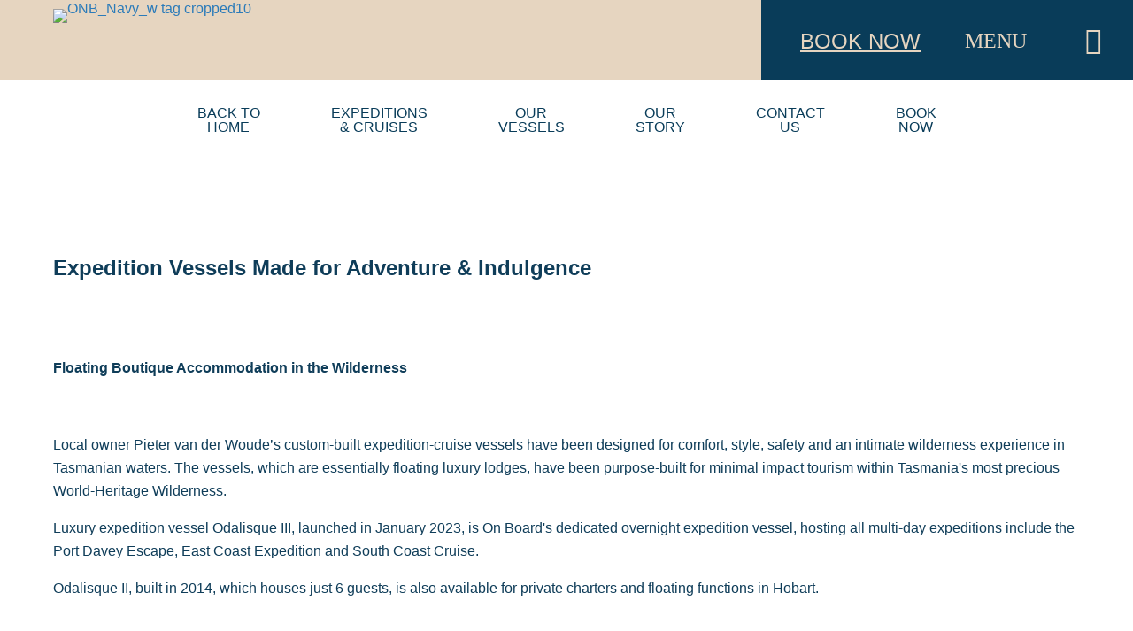

--- FILE ---
content_type: text/html; charset=UTF-8
request_url: https://onboardexpeditions.com.au/our-vessels/
body_size: 41476
content:
<!DOCTYPE html><html lang="en"><head><script data-no-optimize="1">var litespeed_docref=sessionStorage.getItem("litespeed_docref");litespeed_docref&&(Object.defineProperty(document,"referrer",{get:function(){return litespeed_docref}}),sessionStorage.removeItem("litespeed_docref"));</script> <meta charset="UTF-8" /> <script type="litespeed/javascript">var gform;gform||(document.addEventListener("gform_main_scripts_loaded",function(){gform.scriptsLoaded=!0}),document.addEventListener("gform/theme/scripts_loaded",function(){gform.themeScriptsLoaded=!0}),window.addEventListener("DOMContentLiteSpeedLoaded",function(){gform.domLoaded=!0}),gform={domLoaded:!1,scriptsLoaded:!1,themeScriptsLoaded:!1,isFormEditor:()=>"function"==typeof InitializeEditor,callIfLoaded:function(o){return!(!gform.domLoaded||!gform.scriptsLoaded||!gform.themeScriptsLoaded&&!gform.isFormEditor()||(gform.isFormEditor()&&console.warn("The use of gform.initializeOnLoaded() is deprecated in the form editor context and will be removed in Gravity Forms 3.1."),o(),0))},initializeOnLoaded:function(o){gform.callIfLoaded(o)||(document.addEventListener("gform_main_scripts_loaded",()=>{gform.scriptsLoaded=!0,gform.callIfLoaded(o)}),document.addEventListener("gform/theme/scripts_loaded",()=>{gform.themeScriptsLoaded=!0,gform.callIfLoaded(o)}),window.addEventListener("DOMContentLiteSpeedLoaded",()=>{gform.domLoaded=!0,gform.callIfLoaded(o)}))},hooks:{action:{},filter:{}},addAction:function(o,r,e,t){gform.addHook("action",o,r,e,t)},addFilter:function(o,r,e,t){gform.addHook("filter",o,r,e,t)},doAction:function(o){gform.doHook("action",o,arguments)},applyFilters:function(o){return gform.doHook("filter",o,arguments)},removeAction:function(o,r){gform.removeHook("action",o,r)},removeFilter:function(o,r,e){gform.removeHook("filter",o,r,e)},addHook:function(o,r,e,t,n){null==gform.hooks[o][r]&&(gform.hooks[o][r]=[]);var d=gform.hooks[o][r];null==n&&(n=r+"_"+d.length),gform.hooks[o][r].push({tag:n,callable:e,priority:t=null==t?10:t})},doHook:function(r,o,e){var t;if(e=Array.prototype.slice.call(e,1),null!=gform.hooks[r][o]&&((o=gform.hooks[r][o]).sort(function(o,r){return o.priority-r.priority}),o.forEach(function(o){"function"!=typeof(t=o.callable)&&(t=window[t]),"action"==r?t.apply(null,e):e[0]=t.apply(null,e)})),"filter"==r)return e[0]},removeHook:function(o,r,t,n){var e;null!=gform.hooks[o][r]&&(e=(e=gform.hooks[o][r]).filter(function(o,r,e){return!!(null!=n&&n!=o.tag||null!=t&&t!=o.priority)}),gform.hooks[o][r]=e)}})</script> <meta name='viewport' content='width=device-width, initial-scale=1.0' /><meta http-equiv='X-UA-Compatible' content='IE=edge' /><link rel="profile" href="https://gmpg.org/xfn/11" /><meta name='robots' content='index, follow, max-image-preview:large, max-snippet:-1, max-video-preview:-1' /><style>img:is([sizes="auto" i], [sizes^="auto," i]) { contain-intrinsic-size: 3000px 1500px }</style><title>Our Vessels | On Board</title><meta name="description" content="On Board runs wilderness cruises &amp; private charters on a boutique expedition catamaran, a floating luxury lodge designed to explore Tasmania in safety &amp; comfort." /><link rel="canonical" href="https://onboardexpeditions.com.au/our-vessels/" /><meta property="og:locale" content="en_US" /><meta property="og:type" content="article" /><meta property="og:title" content="Our Vessels | On Board" /><meta property="og:description" content="On Board runs wilderness cruises &amp; private charters on a boutique expedition catamaran, a floating luxury lodge designed to explore Tasmania in safety &amp; comfort." /><meta property="og:url" content="https://onboardexpeditions.com.au/our-vessels/" /><meta property="og:site_name" content="On Board" /><meta property="article:publisher" content="https://www.facebook.com/OnBoardExpeditions" /><meta property="article:modified_time" content="2025-08-12T06:42:52+00:00" /><meta property="og:image" content="https://onboardexpeditions.com.au/wp-content/uploads/2023/01/Luxury-expedition-vessel-Odalisque-1.jpg" /><meta name="twitter:card" content="summary_large_image" /><meta name="twitter:label1" content="Est. reading time" /><meta name="twitter:data1" content="7 minutes" /> <script type="application/ld+json" class="yoast-schema-graph">{"@context":"https://schema.org","@graph":[{"@type":"WebPage","@id":"https://onboardexpeditions.com.au/our-vessels/","url":"https://onboardexpeditions.com.au/our-vessels/","name":"Our Vessels | On Board","isPartOf":{"@id":"https://onboardexpeditions.com.au/#website"},"primaryImageOfPage":{"@id":"https://onboardexpeditions.com.au/our-vessels/#primaryimage"},"image":{"@id":"https://onboardexpeditions.com.au/our-vessels/#primaryimage"},"thumbnailUrl":"https://onboardexpeditions.com.au/wp-content/uploads/2023/01/Luxury-expedition-vessel-Odalisque-1.jpg","datePublished":"2022-05-03T03:35:56+00:00","dateModified":"2025-08-12T06:42:52+00:00","description":"On Board runs wilderness cruises & private charters on a boutique expedition catamaran, a floating luxury lodge designed to explore Tasmania in safety & comfort.","breadcrumb":{"@id":"https://onboardexpeditions.com.au/our-vessels/#breadcrumb"},"inLanguage":"en","potentialAction":[{"@type":"ReadAction","target":["https://onboardexpeditions.com.au/our-vessels/"]}]},{"@type":"ImageObject","inLanguage":"en","@id":"https://onboardexpeditions.com.au/our-vessels/#primaryimage","url":"https://onboardexpeditions.com.au/wp-content/uploads/2023/01/Luxury-expedition-vessel-Odalisque-1.jpg","contentUrl":"https://onboardexpeditions.com.au/wp-content/uploads/2023/01/Luxury-expedition-vessel-Odalisque-1.jpg","width":2400,"height":1599},{"@type":"BreadcrumbList","@id":"https://onboardexpeditions.com.au/our-vessels/#breadcrumb","itemListElement":[{"@type":"ListItem","position":1,"name":"Home","item":"https://onboardexpeditions.com.au/"},{"@type":"ListItem","position":2,"name":"Our Vessels"}]},{"@type":"WebSite","@id":"https://onboardexpeditions.com.au/#website","url":"https://onboardexpeditions.com.au/","name":"On Board","description":"On Board | Tasmanian Expedition Cruises","publisher":{"@id":"https://onboardexpeditions.com.au/#organization"},"potentialAction":[{"@type":"SearchAction","target":{"@type":"EntryPoint","urlTemplate":"https://onboardexpeditions.com.au/?s={search_term_string}"},"query-input":{"@type":"PropertyValueSpecification","valueRequired":true,"valueName":"search_term_string"}}],"inLanguage":"en"},{"@type":"Organization","@id":"https://onboardexpeditions.com.au/#organization","name":"On Board Expeditions","url":"https://onboardexpeditions.com.au/","logo":{"@type":"ImageObject","inLanguage":"en","@id":"https://onboardexpeditions.com.au/#/schema/logo/image/","url":"https://onboardexpeditions.com.au/wp-content/uploads/2020/07/ONB_Navy_w-tag-cropped7.png","contentUrl":"https://onboardexpeditions.com.au/wp-content/uploads/2020/07/ONB_Navy_w-tag-cropped7.png","width":3509,"height":2481,"caption":"On Board Expeditions"},"image":{"@id":"https://onboardexpeditions.com.au/#/schema/logo/image/"},"sameAs":["https://www.facebook.com/OnBoardExpeditions","https://www.instagram.com/OnBoardExpeditions/","https://www.tripadvisor.com.au/Attraction_Review-g255097-d9597748-Reviews-On_Board-Hobart_Greater_Hobart_Tasmania.html"]}]}</script>  <script type='application/javascript'  id='pys-version-script'>console.log('PixelYourSite Free version 11.1.4.1');</script> <link rel='dns-prefetch' href='//fonts.googleapis.com' /><link href='https://fonts.gstatic.com' crossorigin rel='preconnect' /><link rel="alternate" type="application/rss+xml" title="On Board &raquo; Feed" href="https://onboardexpeditions.com.au/feed/" /><link rel="alternate" type="application/rss+xml" title="On Board &raquo; Comments Feed" href="https://onboardexpeditions.com.au/comments/feed/" /><link rel="preload" href="https://onboardexpeditions.com.au/wp-content/plugins/bb-plugin/fonts/fontawesome/5.15.4/webfonts/fa-solid-900.woff2" as="font" type="font/woff2" crossorigin="anonymous"><link rel="preload" href="https://onboardexpeditions.com.au/wp-content/plugins/bb-plugin/fonts/fontawesome/5.15.4/webfonts/fa-regular-400.woff2" as="font" type="font/woff2" crossorigin="anonymous"><style id="litespeed-ccss">ul{box-sizing:border-box}:root{--wp--preset--font-size--normal:16px;--wp--preset--font-size--huge:42px}:root{--wp--preset--aspect-ratio--square:1;--wp--preset--aspect-ratio--4-3:4/3;--wp--preset--aspect-ratio--3-4:3/4;--wp--preset--aspect-ratio--3-2:3/2;--wp--preset--aspect-ratio--2-3:2/3;--wp--preset--aspect-ratio--16-9:16/9;--wp--preset--aspect-ratio--9-16:9/16;--wp--preset--color--black:#000;--wp--preset--color--cyan-bluish-gray:#abb8c3;--wp--preset--color--white:#fff;--wp--preset--color--pale-pink:#f78da7;--wp--preset--color--vivid-red:#cf2e2e;--wp--preset--color--luminous-vivid-orange:#ff6900;--wp--preset--color--luminous-vivid-amber:#fcb900;--wp--preset--color--light-green-cyan:#7bdcb5;--wp--preset--color--vivid-green-cyan:#00d084;--wp--preset--color--pale-cyan-blue:#8ed1fc;--wp--preset--color--vivid-cyan-blue:#0693e3;--wp--preset--color--vivid-purple:#9b51e0;--wp--preset--color--fl-heading-text:#0f3d59;--wp--preset--color--fl-body-bg:#f2f2f2;--wp--preset--color--fl-body-text:#0f3d59;--wp--preset--color--fl-accent:#2b7bb9;--wp--preset--color--fl-accent-hover:#2b7bb9;--wp--preset--color--fl-topbar-bg:#fff;--wp--preset--color--fl-topbar-text:#000;--wp--preset--color--fl-topbar-link:#428bca;--wp--preset--color--fl-topbar-hover:#428bca;--wp--preset--color--fl-header-bg:#fff;--wp--preset--color--fl-header-text:#000;--wp--preset--color--fl-header-link:#428bca;--wp--preset--color--fl-header-hover:#428bca;--wp--preset--color--fl-nav-bg:#fff;--wp--preset--color--fl-nav-link:#428bca;--wp--preset--color--fl-nav-hover:#428bca;--wp--preset--color--fl-content-bg:#fff;--wp--preset--color--fl-footer-widgets-bg:#fff;--wp--preset--color--fl-footer-widgets-text:#000;--wp--preset--color--fl-footer-widgets-link:#428bca;--wp--preset--color--fl-footer-widgets-hover:#428bca;--wp--preset--color--fl-footer-bg:#fff;--wp--preset--color--fl-footer-text:#000;--wp--preset--color--fl-footer-link:#428bca;--wp--preset--color--fl-footer-hover:#428bca;--wp--preset--gradient--vivid-cyan-blue-to-vivid-purple:linear-gradient(135deg,rgba(6,147,227,1) 0%,#9b51e0 100%);--wp--preset--gradient--light-green-cyan-to-vivid-green-cyan:linear-gradient(135deg,#7adcb4 0%,#00d082 100%);--wp--preset--gradient--luminous-vivid-amber-to-luminous-vivid-orange:linear-gradient(135deg,rgba(252,185,0,1) 0%,rgba(255,105,0,1) 100%);--wp--preset--gradient--luminous-vivid-orange-to-vivid-red:linear-gradient(135deg,rgba(255,105,0,1) 0%,#cf2e2e 100%);--wp--preset--gradient--very-light-gray-to-cyan-bluish-gray:linear-gradient(135deg,#eee 0%,#a9b8c3 100%);--wp--preset--gradient--cool-to-warm-spectrum:linear-gradient(135deg,#4aeadc 0%,#9778d1 20%,#cf2aba 40%,#ee2c82 60%,#fb6962 80%,#fef84c 100%);--wp--preset--gradient--blush-light-purple:linear-gradient(135deg,#ffceec 0%,#9896f0 100%);--wp--preset--gradient--blush-bordeaux:linear-gradient(135deg,#fecda5 0%,#fe2d2d 50%,#6b003e 100%);--wp--preset--gradient--luminous-dusk:linear-gradient(135deg,#ffcb70 0%,#c751c0 50%,#4158d0 100%);--wp--preset--gradient--pale-ocean:linear-gradient(135deg,#fff5cb 0%,#b6e3d4 50%,#33a7b5 100%);--wp--preset--gradient--electric-grass:linear-gradient(135deg,#caf880 0%,#71ce7e 100%);--wp--preset--gradient--midnight:linear-gradient(135deg,#020381 0%,#2874fc 100%);--wp--preset--font-size--small:13px;--wp--preset--font-size--medium:20px;--wp--preset--font-size--large:36px;--wp--preset--font-size--x-large:42px;--wp--preset--spacing--20:.44rem;--wp--preset--spacing--30:.67rem;--wp--preset--spacing--40:1rem;--wp--preset--spacing--50:1.5rem;--wp--preset--spacing--60:2.25rem;--wp--preset--spacing--70:3.38rem;--wp--preset--spacing--80:5.06rem;--wp--preset--shadow--natural:6px 6px 9px rgba(0,0,0,.2);--wp--preset--shadow--deep:12px 12px 50px rgba(0,0,0,.4);--wp--preset--shadow--sharp:6px 6px 0px rgba(0,0,0,.2);--wp--preset--shadow--outlined:6px 6px 0px -3px rgba(255,255,255,1),6px 6px rgba(0,0,0,1);--wp--preset--shadow--crisp:6px 6px 0px rgba(0,0,0,1)}.fa,.fas{-moz-osx-font-smoothing:grayscale;-webkit-font-smoothing:antialiased;display:inline-block;font-style:normal;font-variant:normal;text-rendering:auto;line-height:1}.fa-chevron-up:before{content:"\f077"}.fa-search:before{content:"\f002"}.fa-times:before{content:"\f00d"}.sr-only{border:0;clip:rect(0,0,0,0);height:1px;margin:-1px;overflow:hidden;padding:0;position:absolute;width:1px}.fa,.fas{font-family:"Font Awesome 5 Free"}.fa,.fas{font-weight:900}button::-moz-focus-inner{padding:0;border:0}.ua-icon{font-family:'Ultimate-Icons'!important;speak:none;font-style:normal;font-weight:400;font-variant:normal;text-transform:none;line-height:1;-webkit-font-smoothing:antialiased;-moz-osx-font-smoothing:grayscale}.ua-icon-icon-111-search2:before{content:"\e940"}.fl-builder-content *,.fl-builder-content *:before,.fl-builder-content *:after{-webkit-box-sizing:border-box;-moz-box-sizing:border-box;box-sizing:border-box}.fl-row:before,.fl-row:after,.fl-row-content:before,.fl-row-content:after,.fl-col-group:before,.fl-col-group:after,.fl-col:before,.fl-col:after,.fl-module:before,.fl-module:after,.fl-module-content:before,.fl-module-content:after{display:table;content:" "}.fl-row:after,.fl-row-content:after,.fl-col-group:after,.fl-col:after,.fl-module:after,.fl-module-content:after{clear:both}.fl-clear{clear:both}.sr-only{position:absolute;width:1px;height:1px;padding:0;overflow:hidden;clip:rect(0,0,0,0);white-space:nowrap;border:0}.fl-row,.fl-row-content{margin-left:auto;margin-right:auto;min-width:0}.fl-row-content-wrap{position:relative}.fl-row-default-height .fl-row-content-wrap,.fl-row-custom-height .fl-row-content-wrap{display:-webkit-box;display:-webkit-flex;display:-ms-flexbox;display:flex;min-height:100vh}.fl-row-default-height .fl-row-content-wrap,.fl-row-custom-height .fl-row-content-wrap{min-height:0}.fl-row-default-height .fl-row-content,.fl-row-custom-height .fl-row-content{-webkit-box-flex:1 1 auto;-moz-box-flex:1 1 auto;-webkit-flex:1 1 auto;-ms-flex:1 1 auto;flex:1 1 auto}.fl-row-default-height .fl-row-full-width.fl-row-content{max-width:100%;width:100%}.fl-row-default-height.fl-row-align-center .fl-row-content-wrap,.fl-row-custom-height.fl-row-align-center .fl-row-content-wrap{align-items:center;justify-content:center;-webkit-align-items:center;-webkit-box-align:center;-webkit-box-pack:center;-webkit-justify-content:center;-ms-flex-align:center;-ms-flex-pack:center}.fl-col{float:left;min-height:1px}.fl-module img{max-width:100%}.fl-builder-content a.fl-button,.fl-builder-content a.fl-button:visited{border-radius:4px;-moz-border-radius:4px;-webkit-border-radius:4px;display:inline-block;font-size:16px;font-weight:400;line-height:18px;padding:12px 24px;text-decoration:none;text-shadow:none}.fl-builder-content .fl-button-center{text-align:center}.fl-builder-content .fl-button-right{text-align:right}.fl-builder-content .fl-button i{font-size:1.3em;height:auto;margin-right:8px;vertical-align:middle;width:auto}.fl-builder-content .fl-button-has-icon .fl-button-text{vertical-align:middle}.fl-photo{line-height:0;position:relative}.fl-photo-align-left{text-align:left}.fl-photo-content{display:inline-block;line-height:0;position:relative;max-width:100%}.fl-photo-content img{display:inline;height:auto;max-width:100%}.fl-form-field{margin-bottom:15px}@media (max-width:768px){.fl-row-content-wrap{background-attachment:scroll!important}.fl-col{clear:both;float:none;margin-left:auto;margin-right:auto;width:auto!important}.fl-col-small:not(.fl-col-small-full-width){max-width:400px}.fl-row[data-node] .fl-row-content-wrap{margin:0;padding-left:0;padding-right:0}.fl-col[data-node] .fl-col-content{margin:0;padding-left:0;padding-right:0}}@media (min-width:1201px){html .fl-visible-medium:not(.fl-visible-desktop),html .fl-visible-mobile:not(.fl-visible-desktop){display:none}}@media (min-width:993px) and (max-width:1200px){html .fl-visible-medium:not(.fl-visible-large),html .fl-visible-mobile:not(.fl-visible-large){display:none}}@media (min-width:769px) and (max-width:992px){html .fl-visible-desktop:not(.fl-visible-medium),html .fl-visible-large:not(.fl-visible-medium){display:none}}@media (max-width:768px){html .fl-visible-desktop:not(.fl-visible-mobile),html .fl-visible-large:not(.fl-visible-mobile){display:none}}.fl-row-fixed-width{max-width:1200px}.fl-row-content-wrap{margin-top:0;margin-right:0;margin-bottom:0;margin-left:0;padding-top:20px;padding-right:20px;padding-bottom:20px;padding-left:20px}.fl-col-content{margin-top:0;margin-right:0;margin-bottom:0;margin-left:0;padding-top:0;padding-right:0;padding-bottom:0;padding-left:0}.fl-module-content{margin-top:20px;margin-right:20px;margin-bottom:20px;margin-left:20px}.fl-node-rznd8yjp3ktm>.fl-row-content-wrap{background-color:#fff}.fl-node-rznd8yjp3ktm>.fl-row-content-wrap{margin-top:0;margin-bottom:0}.fl-node-rznd8yjp3ktm>.fl-row-content-wrap{padding-top:0;padding-bottom:0}.fl-node-4e7s3r92kdyi.fl-row-custom-height>.fl-row-content-wrap{display:-webkit-box;display:-webkit-flex;display:-ms-flexbox;display:flex}.fl-node-4e7s3r92kdyi.fl-row-custom-height>.fl-row-content-wrap{min-height:0}.fl-node-4e7s3r92kdyi>.fl-row-content-wrap{background-image:url(https://onboardexpeditions.com.au/wp-content/uploads/2023/09/On-Board-Expeditions-_-Southwest-Tasmania.jpg);background-repeat:no-repeat;background-position:0 60%;background-attachment:scroll;background-size:cover}.fl-node-4e7s3r92kdyi.fl-row-custom-height>.fl-row-content-wrap{min-height:680px}@media (max-width:1200px){.fl-node-4e7s3r92kdyi.fl-row-custom-height>.fl-row-content-wrap{min-height:500px}}@media (max-width:992px){.fl-node-4e7s3r92kdyi.fl-row-custom-height>.fl-row-content-wrap{min-height:350px}}@media (max-width:768px){.fl-node-4e7s3r92kdyi>.fl-row-content-wrap{background-position:center center}.fl-node-4e7s3r92kdyi.fl-row-custom-height>.fl-row-content-wrap{min-height:270px}}.fl-node-4vfw7sanej0g{width:100%}.fl-node-8bjantz5736k{width:100%}.fl-menu ul,.fl-menu li{list-style:none;margin:0;padding:0}.fl-menu .menu:before,.fl-menu .menu:after{content:'';display:table;clear:both}.fl-menu-horizontal{display:inline-flex;flex-wrap:wrap;align-items:center}.fl-menu li{position:relative}.fl-menu a{display:block;padding:10px;text-decoration:none}.fl-menu .sub-menu{min-width:220px}.fl-menu .fl-has-submenu-container{position:relative}.fl-menu .fl-menu-toggle{position:absolute;top:50%;right:0}.fl-menu .fl-toggle-none .fl-menu-toggle:before{border-color:#333}.fl-menu .fl-menu-mobile-toggle{position:relative;padding:8px;background-color:transparent;border:none;color:#333;border-radius:0}.fl-menu .fl-menu-mobile-toggle.text{width:100%;text-align:center}.fl-menu .fl-menu-mobile-toggle.hamburger .svg-container{display:inline-block;position:relative;width:1.4em;height:1.4em;vertical-align:middle}.fl-menu .fl-menu-mobile-toggle.hamburger .hamburger-menu{position:absolute;top:0;left:0;right:0;bottom:0}.fl-menu .fl-menu-mobile-toggle.hamburger .hamburger-menu rect{fill:currentColor}.fl-builder-content .fl-node-ofc7bqu5j0p9 .menu>li>a,.fl-builder-content .fl-node-ofc7bqu5j0p9 .menu>li>.fl-has-submenu-container>a,.fl-builder-content .fl-node-ofc7bqu5j0p9 .sub-menu>li>a{color:#093c59}.fl-node-ofc7bqu5j0p9 .fl-menu .fl-toggle-none .fl-menu-toggle:before{border-color:#093c59}.fl-node-ofc7bqu5j0p9 .sub-menu>li.current-menu-item>a{background-color:#093c59;color:#31a7ad}.fl-node-ofc7bqu5j0p9 .menu .fl-has-submenu .sub-menu{display:none}.fl-node-ofc7bqu5j0p9 .fl-menu .sub-menu{background-color:#093c59}.fl-node-ofc7bqu5j0p9 .fl-menu .sub-menu>li>a{color:#e6d5c0}.fl-node-ofc7bqu5j0p9 .fl-menu-horizontal.fl-toggle-none .fl-menu-toggle{width:62px;height:62px;margin:-31px 0 0}.fl-node-ofc7bqu5j0p9 .fl-menu-horizontal.fl-toggle-none .fl-menu-toggle{width:54px;height:62px;margin:-31px 0 0}.fl-node-ofc7bqu5j0p9 .fl-menu li{border-top:1px solid transparent}.fl-node-ofc7bqu5j0p9 .fl-menu li:first-child{border-top:none}@media (max-width:768px){.fl-node-ofc7bqu5j0p9 .fl-menu ul.menu{display:none;float:none}.fl-node-ofc7bqu5j0p9 .fl-menu .sub-menu{-webkit-box-shadow:none;-ms-box-shadow:none;box-shadow:none}}@media (min-width:769px){.fl-node-ofc7bqu5j0p9 .fl-menu .menu>li{display:inline-block}.fl-node-ofc7bqu5j0p9 .menu li{border-left:1px solid transparent;border-top:none}.fl-node-ofc7bqu5j0p9 .menu li:first-child{border:none}.fl-node-ofc7bqu5j0p9 .menu li li{border-top:1px solid transparent;border-left:none}.fl-node-ofc7bqu5j0p9 .menu .fl-has-submenu .sub-menu{position:absolute;top:100%;left:0;z-index:10;visibility:hidden;opacity:0;text-align:left}.fl-node-ofc7bqu5j0p9 .fl-menu .fl-menu-toggle{display:none}.fl-node-ofc7bqu5j0p9 ul.sub-menu a{padding-top:10px;padding-right:20px;padding-bottom:15px;padding-left:20px}.fl-node-ofc7bqu5j0p9 .fl-menu-mobile-toggle{display:none}}.fl-node-ofc7bqu5j0p9 .fl-menu-mobile-toggle{color:#093c59;font-size:16px;text-transform:uppercase;padding-top:10px;padding-right:40px;padding-bottom:10px;padding-left:40px;border-color:rgba(0,0,0,.1)}.fl-node-ofc7bqu5j0p9 .fl-menu-mobile-toggle rect{fill:#093c59}.fl-node-ofc7bqu5j0p9 .fl-menu .menu,.fl-node-ofc7bqu5j0p9 .fl-menu .menu>li{font-family:"Freight Text Pro",Verdana,Arial,sans-serif;font-weight:500;line-height:1;text-align:center;text-transform:uppercase}.fl-node-ofc7bqu5j0p9 .fl-menu{text-align:center}.fl-node-ofc7bqu5j0p9 .fl-menu .menu{justify-content:center}.fl-node-ofc7bqu5j0p9 .menu a{padding-top:10px;padding-right:40px;padding-bottom:10px;padding-left:40px}.fl-node-ofc7bqu5j0p9 .fl-menu .menu .sub-menu>li{font-family:"Freight Text Pro",Verdana,Arial,sans-serif;font-weight:500;line-height:1;text-align:center;text-transform:capitalize}.fl-node-ofc7bqu5j0p9 .fl-menu .sub-menu>li.current-menu-item>a{background-color:#093c59;color:#31a7ad}.fl-node-ofc7bqu5j0p9 .fl-menu .sub-menu{border-top-left-radius:0;border-top-right-radius:0;border-bottom-left-radius:0;border-bottom-right-radius:0}.fl-node-ofc7bqu5j0p9 .fl-menu-mobile-toggle{float:none;border-top-left-radius:0;border-top-right-radius:0;border-bottom-left-radius:0;border-bottom-right-radius:0}@media (max-width:1200px){.fl-node-ofc7bqu5j0p9 .fl-menu-mobile-toggle{float:none}}@media (max-width:992px){.fl-node-ofc7bqu5j0p9 .fl-menu .menu,.fl-node-ofc7bqu5j0p9 .fl-menu .menu>li{font-size:13px}.fl-node-ofc7bqu5j0p9 .fl-menu .menu .sub-menu>li{font-size:12px}.fl-node-ofc7bqu5j0p9 .fl-menu-mobile-toggle{float:none}}@media (max-width:768px){.fl-node-ofc7bqu5j0p9 .menu li.fl-has-submenu ul.sub-menu{padding-left:15px}.fl-node-ofc7bqu5j0p9 .fl-menu .sub-menu{background-color:transparent}.fl-node-ofc7bqu5j0p9 .fl-menu .sub-menu>li.current-menu-item>a{background-color:#093c59}.fl-node-ofc7bqu5j0p9 .fl-menu-mobile-toggle{float:none}}.fl-node-ofc7bqu5j0p9>.fl-module-content{margin-top:0;margin-right:0;margin-bottom:0;margin-left:0}@media (max-width:768px){.fl-photo-content,.fl-photo-img{max-width:100%}}.uabb-testimonial .uabb-rating__input{display:none}.fl-module-content a{text-decoration:none}.uabb-button-wrap a,.uabb-button-wrap a:visited{display:inline-block;font-size:16px;line-height:18px;text-decoration:none;text-shadow:none}.fl-builder-content .uabb-button-center{text-align:center}.fl-builder-content .uabb-button i,.fl-builder-content .uabb-button i:before{font-size:1em;height:1em;line-height:1em;width:1em}.uabb-button .uabb-button-icon-before{margin-left:0;margin-right:8px}.uabb-button-has-icon .uabb-button-text{vertical-align:middle}.uabb-creative-button-wrap a,.uabb-creative-button-wrap a:visited{background:#fafafa;border:1px solid #ccc;color:#333;display:inline-block;vertical-align:middle;text-align:center;overflow:hidden;text-decoration:none;text-shadow:none;box-shadow:none;position:relative}.uabb-creative-button-wrap .uabb-creative-button i{font-size:1.3em;height:auto;vertical-align:middle;width:auto}.uabb-creative-button-wrap .uabb-creative-button .uabb-creative-button-icon-before{margin-right:8px;margin-left:0}.uabb-creative-button-wrap.uabb-creative-button-icon-no-text .uabb-creative-button i{margin:0}.uabb-creative-button-wrap a,.uabb-creative-button-wrap a:visited{padding:12px 24px}.uabb-js-breakpoint{content:"default";display:none}@media screen and (max-width:992px){.uabb-js-breakpoint{content:"992"}}@media screen and (max-width:768px){.uabb-js-breakpoint{content:"768"}}.simple-banner{width:100%;text-align:center;position:relative;display:block}.fl-node-5f1844c3ad927>.fl-row-content-wrap{background-color:#e6d5c0;border-top-width:1px;border-right-width:0;border-bottom-width:1px;border-left-width:0}.fl-node-5f1844c3ad927>.fl-row-content-wrap{padding-top:0;padding-right:0;padding-bottom:0;padding-left:0}.fl-node-hv8ck2ge3af7>.fl-row-content-wrap{background-color:#093c59}.fl-node-hv8ck2ge3af7>.fl-row-content-wrap{padding-top:0;padding-bottom:0}.fl-node-5f1844c3ad92e{width:50%}.fl-node-5f1844c3ad92e>.fl-col-content{border-top-width:1px;border-right-width:1px;border-bottom-width:1px;border-left-width:1px}@media (max-width:992px){.fl-builder-content .fl-node-5f1844c3ad92e{width:100%!important;max-width:none;-webkit-box-flex:0 1 auto;-moz-box-flex:0 1 auto;-webkit-flex:0 1 auto;-ms-flex:0 1 auto;flex:0 1 auto}}@media (max-width:768px){.fl-builder-content .fl-node-5f1844c3ad92e{width:100%!important;max-width:none;clear:none;float:left}}.fl-node-cbj65ha3uf2x{width:33.33%}.fl-node-q9adonv86blu{width:33.33%}@media (max-width:768px){.fl-builder-content .fl-node-q9adonv86blu{width:44%!important;max-width:none;clear:none;float:left}}.fl-node-h2dqe5rj14mi{width:50%}.fl-node-h2dqe5rj14mi>.fl-col-content{background-color:#093c59}@media (max-width:992px){.fl-builder-content .fl-node-h2dqe5rj14mi{width:48%!important;max-width:none;-webkit-box-flex:0 1 auto;-moz-box-flex:0 1 auto;-webkit-flex:0 1 auto;-ms-flex:0 1 auto;flex:0 1 auto}}@media (max-width:768px){.fl-builder-content .fl-node-h2dqe5rj14mi{width:48%!important;max-width:none;clear:none;float:left}}.fl-node-dvhnpj8qsfuz{width:33.33%}.fl-node-v2aruio13eym{width:33.33%}@media (max-width:768px){.fl-builder-content .fl-node-v2aruio13eym{width:15%!important;max-width:none;clear:none;float:left}}.fl-node-rgj4yapsck10{width:33.33%}.fl-node-w19idkv26yj0{width:33.34%}@media (max-width:768px){.fl-builder-content .fl-node-w19idkv26yj0{width:38%!important;max-width:none;clear:none;float:left}}@media (max-width:768px){.fl-photo-content,.fl-photo-img{max-width:100%}}.fl-node-gzqwsdyha74v .fl-photo{text-align:left}.fl-node-gzqwsdyha74v .fl-photo-content,.fl-node-gzqwsdyha74v .fl-photo-img{width:360px}@media (max-width:992px){.fl-node-gzqwsdyha74v .fl-photo{text-align:center}}.fl-node-gzqwsdyha74v>.fl-module-content{margin-top:10px;margin-right:60px;margin-bottom:10px;margin-left:60px}@media (max-width:992px){.fl-node-gzqwsdyha74v.fl-module>.fl-module-content{margin-bottom:25px}}@media (max-width:768px){.fl-node-gzqwsdyha74v.fl-module>.fl-module-content{margin-top:12px;margin-right:10px;margin-bottom:14px;margin-left:10px}}.fl-menu ul,.fl-menu li{list-style:none;margin:0;padding:0}.fl-menu .menu:before,.fl-menu .menu:after{content:'';display:table;clear:both}.fl-menu-horizontal{display:inline-flex;flex-wrap:wrap;align-items:center}.fl-menu li{position:relative}.fl-menu a{display:block;padding:10px;text-decoration:none}.fl-menu .sub-menu{min-width:220px}.fl-menu .fl-has-submenu-container{position:relative}.fl-menu .fl-menu-toggle{position:absolute;top:50%;right:0}.fl-menu .fl-toggle-none .fl-menu-toggle:before{border-color:#333}.fl-menu .fl-menu-mobile-toggle{position:relative;padding:8px;background-color:transparent;border:none;color:#333;border-radius:0}.fl-menu .fl-menu-mobile-toggle.text{width:100%;text-align:center}.fl-menu .fl-menu-mobile-toggle.hamburger .svg-container{display:inline-block;position:relative;width:1.4em;height:1.4em;vertical-align:middle}.fl-menu .fl-menu-mobile-toggle.hamburger .hamburger-menu{position:absolute;top:0;left:0;right:0;bottom:0}.fl-menu .fl-menu-mobile-toggle.hamburger .hamburger-menu rect{fill:currentColor}.fl-node-8gqswo6xljz3 .fl-menu .menu{background-color:#093c59}.fl-builder-content .fl-node-8gqswo6xljz3 .menu>li>a,.fl-builder-content .fl-node-8gqswo6xljz3 .menu>li>.fl-has-submenu-container>a,.fl-builder-content .fl-node-8gqswo6xljz3 .sub-menu>li>a{color:#e6d5c0}.fl-node-8gqswo6xljz3 .fl-menu .fl-toggle-plus .fl-menu-toggle:before,.fl-node-8gqswo6xljz3 .fl-menu .fl-toggle-plus .fl-menu-toggle:after{border-color:#e6d5c0}.fl-node-8gqswo6xljz3 .menu .fl-has-submenu .sub-menu{display:none}.fl-node-8gqswo6xljz3 .fl-menu .fl-menu-toggle:before,.fl-node-8gqswo6xljz3 .fl-menu .fl-menu-toggle:after{content:'';position:absolute;z-index:1;display:block;border-color:#333}.fl-node-8gqswo6xljz3 .fl-menu .fl-menu-toggle:before{left:50%;top:50%;width:12px;border-top:3px solid;-webkit-transform:translate(-50%,-50%);-ms-transform:translate(-50%,-50%);transform:translate(-50%,-50%)}.fl-node-8gqswo6xljz3 .fl-menu .fl-menu-toggle:after{left:50%;top:50%;border-left:3px solid;height:12px;-webkit-transform:translate(-50%,-50%);-ms-transform:translate(-50%,-50%);transform:translate(-50%,-50%)}.fl-node-8gqswo6xljz3 .fl-menu-horizontal.fl-toggle-plus .fl-has-submenu-container a{padding-right:44px}.fl-node-8gqswo6xljz3 .fl-menu-horizontal.fl-toggle-plus .fl-menu-toggle{width:44px;height:49px;margin:-24.5px 0 0}.fl-node-8gqswo6xljz3 .fl-menu li{border-top:1px solid transparent}.fl-node-8gqswo6xljz3 .fl-menu li:first-child{border-top:none}.fl-node-8gqswo6xljz3 .fl-menu .menu{background-color:#093c59}.fl-node-8gqswo6xljz3 .fl-menu ul.menu{display:none;float:none}.fl-node-8gqswo6xljz3 .fl-menu .sub-menu{-webkit-box-shadow:none;-ms-box-shadow:none;box-shadow:none}.fl-node-8gqswo6xljz3 .fl-menu-search-item{display:none}.fl-node-8gqswo6xljz3 .fl-menu-mobile-toggle{color:#e6d5c0;background-color:#093c59;font-size:24px;text-transform:uppercase;padding-top:10px;padding-right:30px;padding-bottom:10px;padding-left:30px;border-color:rgba(0,0,0,.1)}.fl-node-8gqswo6xljz3 .fl-menu .menu,.fl-node-8gqswo6xljz3 .fl-menu .menu>li{font-family:"Freight Text Pro",Verdana,Arial,sans-serif;font-weight:300;font-size:16px;line-height:1;text-transform:uppercase}.fl-node-8gqswo6xljz3 .fl-menu{text-align:right}.fl-node-8gqswo6xljz3 .fl-menu .menu{justify-content:right}.fl-node-8gqswo6xljz3 .menu a{padding-top:10px;padding-right:30px;padding-bottom:10px;padding-left:30px}.fl-node-8gqswo6xljz3 .fl-menu .menu .sub-menu>li{font-family:"Freight Text Pro",Verdana,Arial,sans-serif;font-weight:300;font-size:16px;line-height:1;text-transform:capitalize}.fl-node-8gqswo6xljz3 .menu li.fl-has-submenu ul.sub-menu{padding-left:15px}.fl-node-8gqswo6xljz3 .fl-menu .sub-menu{background-color:transparent}.fl-node-8gqswo6xljz3 .fl-menu .sub-menu>li>a{color:#e6d5c0}.fl-node-8gqswo6xljz3 .fl-menu .sub-menu>li.current-menu-item>a{color:#37a7ad}.fl-node-8gqswo6xljz3 .fl-menu-mobile-toggle{float:right}.fl-node-8gqswo6xljz3 .fl-menu-search-item a.fl-button{background:0 0;border:0 none}.fl-node-8gqswo6xljz3 .fl-menu-search-item a.fl-button,.fl-node-8gqswo6xljz3 .fl-menu-search-item a.fl-button:visited{font-size:16px}.fl-node-8gqswo6xljz3 .fl-menu-search-item .fl-search-form-wrap{padding:0}.fl-node-8gqswo6xljz3 .fl-menu-search-item .fl-form-field{margin:0}.fl-node-8gqswo6xljz3 .fl-menu-search-item .fl-search-form-input-wrap{display:none;position:absolute;z-index:10;width:400px;top:100%;right:0}.fl-node-8gqswo6xljz3 .fl-menu-search-item .fl-search-form-fields{display:flex;flex-direction:row-reverse;justify-content:left}.fl-node-8gqswo6xljz3 .fl-search-form-input-wrap{padding:10px;padding-top:10px;padding-right:10px;padding-bottom:10px;padding-left:10px}.fl-node-8gqswo6xljz3 .fl-search-form-wrap{font-size:16px;padding:10px;min-height:0px;padding-top:10px;padding-right:10px;padding-bottom:10px;padding-left:10px}.fl-node-8gqswo6xljz3 .fl-search-form{text-align:center}.fl-node-8gqswo6xljz3 .fl-form-field input[type=search]{border-radius:4px;font-size:16px;line-height:16px;padding:12px 24px;padding-top:12px;padding-right:12px;padding-bottom:12px;padding-left:12px}.fl-node-8gqswo6xljz3 .fl-button-wrap{text-align:center}@media (max-width:1200px){.fl-node-8gqswo6xljz3 .fl-menu-mobile-toggle{float:none}}@media (max-width:992px){.fl-node-8gqswo6xljz3 .fl-menu-mobile-toggle{float:none}}@media (max-width:768px){.fl-node-8gqswo6xljz3 .fl-menu-mobile-toggle{float:none}}.fl-node-8gqswo6xljz3 .fl-button-icon:before{color:gray}.fl-node-8gqswo6xljz3>.fl-module-content{margin-top:0;margin-right:0;margin-bottom:0;margin-left:0}.uabb-search-form{position:relative}.uabb-search-form-wrap{display:inline-flex;max-width:100%;align-items:center;position:relative}.uabb-search-form-fields{flex-basis:100%}.uabb-search-form .uabb-form-field input,.uabb-search-form .uabb-form-field input[type=search]{height:auto;width:100%}.uabb-search-form-inline .uabb-search-form-fields{align-items:center;display:inline-flex;flex-wrap:nowrap;max-width:100%}.uabb-search-form-input-wrap{position:relative}.uabb-form-field{display:flex;align-items:center}.uabb-search-form-button .uabb-form-field,.uabb-search-form-inline .uabb-form-field{margin:0}.uabb-search-form-inline .uabb-search-form-input-wrap{width:100%}.uabb-search-form-inline .uabb-form-field{padding-right:10px}.uabb-search-button-center .uabb-search-form-fields{justify-content:center}.uabb-search-form-inline .uabb-button-wrap{flex:0 0 auto}.uabb-search-button-fullscreen.uabb-search-button-center .uabb-search-form-wrap{justify-content:center}.uabb-search-button-fullscreen .uabb-search-form-fields{display:contents}.uabb-search-button-fullscreen .uabb-search-form-input-wrap{display:none;transform:translate(40px,0)}.uabb-search-button-fullscreen .uabb-search-close{position:fixed;top:30px;right:30px;color:#fff;font-size:2.6em;display:none}.uabb-search-overlay{position:fixed;width:100%;height:100%;visibility:hidden;top:0;bottom:0;left:0;right:0;z-index:1000;padding:0 15%;opacity:0;background:rgba(0,0,0,.75)}.uabb-search-form.uabb-search-button-fullscreen .uabb-form-field input[type=search]{width:80%;font-size:40px}.uabb-search-button-fullscreen input[type=search]{position:fixed;top:50%;left:50%;color:#fff;background:rgba(0,0,0,0);font-size:60px;text-align:center;border-top-width:0;border-right-width:0;border-left-width:0;border-bottom-width:2px;border-radius:0;margin:0 auto;margin-top:-51px;padding-left:30px;padding-right:30px;outline:none;transform:translate(-50%,-50%)}.fl-node-q76fe13um5n0 .uabb-creative-button-wrap a,.fl-node-q76fe13um5n0 .uabb-creative-button-wrap a:visited{padding-top:0;padding-bottom:0;padding-left:0;padding-right:0;background:rgba(255,0,0,0);background:rgba(,,,1)}.fl-node-q76fe13um5n0 .uabb-creative-button-wrap a,.fl-node-q76fe13um5n0 .uabb-creative-button-wrap a *,.fl-node-q76fe13um5n0 .uabb-creative-button-wrap a:visited,.fl-node-q76fe13um5n0 .uabb-creative-button-wrap a:visited *{color:#e6d5c0}@media (max-width:768px){.fl-node-q76fe13um5n0 .uabb-creative-button-wrap.uabb-button-reponsive-center.uabb-creative-button-reponsive-center{text-align:center}}@media (max-width:992px){.fl-node-q76fe13um5n0 .uabb-creative-button-wrap a,.fl-node-q76fe13um5n0 .uabb-creative-button-wrap a:visited{padding-top:;padding-bottom:;padding-left:;padding-right:}}@media (max-width:768px){.fl-node-q76fe13um5n0 .uabb-creative-button-wrap a,.fl-node-q76fe13um5n0 .uabb-creative-button-wrap a:visited{padding-top:;padding-bottom:;padding-left:;padding-right:}}.fl-node-q76fe13um5n0 .uabb-search-form-wrap{font-size:16px;padding:10px;width:1100px;min-height:0px;background-color:#093c59;padding-right:0;padding-left:0}.fl-node-q76fe13um5n0 .uabb-search-form{text-align:center}.fl-node-q76fe13um5n0 .uabb-form-field input[type=search]{border-radius:4px;font-size:16px;line-height:16px;padding:12px 24px;padding-top:15px;padding-right:15px;padding-bottom:15px;padding-left:15px}.fl-node-q76fe13um5n0 .uabb-form-field input[type=search]{color:#e6d5c0}.fl-node-q76fe13um5n0 .uabb-form-field input[type=search]{background-color:#093c59}.fl-node-q76fe13um5n0 .uabb-creative-button-wrap a,.fl-node-q76fe13um5n0 .uabb-creative-button-wrap a:visited{font-family:,sans-serif}.fl-node-q76fe13um5n0 .uabb-module-content.uabb-creative-button-wrap a{border-style:none;border-width:0;background-clip:border-box}.fl-node-q76fe13um5n0 .uabb-creative-button-wrap a,.fl-node-q76fe13um5n0 .uabb-creative-button-wrap a:visited{font-size:24px}.fl-node-q76fe13um5n0 .uabb-search-form-input-wrap{width:600px}.fl-node-q76fe13um5n0 .uabb-button-icon:before{color:#e6d5c0}.fl-node-q76fe13um5n0>.fl-module-content{margin-top:0;margin-right:0;margin-bottom:0;margin-left:0}.fl-builder-content .fl-node-yo0wjqsi13la a.fl-button,.fl-builder-content .fl-node-yo0wjqsi13la a.fl-button:visited,.fl-builder-content .fl-node-yo0wjqsi13la a.fl-button *,.fl-builder-content .fl-node-yo0wjqsi13la a.fl-button:visited *,.fl-page .fl-builder-content .fl-node-yo0wjqsi13la a.fl-button,.fl-page .fl-builder-content .fl-node-yo0wjqsi13la a.fl-button:visited,.fl-page .fl-builder-content .fl-node-yo0wjqsi13la a.fl-button *,.fl-page .fl-builder-content .fl-node-yo0wjqsi13la a.fl-button:visited *{color:#e6d5c0}.fl-node-yo0wjqsi13la .fl-button-wrap{text-align:right}.fl-builder-content .fl-node-yo0wjqsi13la .fl-button-wrap a.fl-button{padding-top:0;padding-right:0;padding-bottom:0;padding-left:0}.fl-builder-content .fl-node-yo0wjqsi13la a.fl-button,.fl-builder-content .fl-node-yo0wjqsi13la a.fl-button:visited,.fl-page .fl-builder-content .fl-node-yo0wjqsi13la a.fl-button,.fl-page .fl-builder-content .fl-node-yo0wjqsi13la a.fl-button:visited{font-family:"Freight Text Pro",Verdana,Arial,sans-serif;font-weight:100;font-size:24px;line-height:1em;text-decoration:underline;background-color:rgba(255,0,0,0)}.fl-builder-content .fl-node-yo0wjqsi13la a.fl-button,.fl-builder-content .fl-node-yo0wjqsi13la a.fl-button:visited,.fl-page .fl-builder-content .fl-node-yo0wjqsi13la a.fl-button,.fl-page .fl-builder-content .fl-node-yo0wjqsi13la a.fl-button:visited{border-style:none;border-width:0;background-clip:border-box;border-top-left-radius:0;border-top-right-radius:0;border-bottom-left-radius:0;border-bottom-right-radius:0}.fl-node-yo0wjqsi13la>.fl-module-content{margin-top:0;margin-right:0;margin-bottom:0;margin-left:0}.fl-node-omacwf3x4bgn .fl-menu .menu{background-color:#093c59}.fl-builder-content .fl-node-omacwf3x4bgn .menu>li>a,.fl-builder-content .fl-node-omacwf3x4bgn .menu>li>.fl-has-submenu-container>a,.fl-builder-content .fl-node-omacwf3x4bgn .sub-menu>li>a{color:#e6d5c0}.fl-node-omacwf3x4bgn .fl-menu .fl-toggle-plus .fl-menu-toggle:before,.fl-node-omacwf3x4bgn .fl-menu .fl-toggle-plus .fl-menu-toggle:after{border-color:#e6d5c0}.fl-node-omacwf3x4bgn .menu .fl-has-submenu .sub-menu{display:none}.fl-node-omacwf3x4bgn .fl-menu .fl-menu-toggle:before,.fl-node-omacwf3x4bgn .fl-menu .fl-menu-toggle:after{content:'';position:absolute;z-index:1;display:block;border-color:#333}.fl-node-omacwf3x4bgn .fl-menu .fl-menu-toggle:before{left:50%;top:50%;width:12px;border-top:3px solid;-webkit-transform:translate(-50%,-50%);-ms-transform:translate(-50%,-50%);transform:translate(-50%,-50%)}.fl-node-omacwf3x4bgn .fl-menu .fl-menu-toggle:after{left:50%;top:50%;border-left:3px solid;height:12px;-webkit-transform:translate(-50%,-50%);-ms-transform:translate(-50%,-50%);transform:translate(-50%,-50%)}.fl-node-omacwf3x4bgn .fl-menu-horizontal.fl-toggle-plus .fl-has-submenu-container a{padding-right:44px}.fl-node-omacwf3x4bgn .fl-menu-horizontal.fl-toggle-plus .fl-menu-toggle{width:44px;height:49px;margin:-24.5px 0 0}.fl-node-omacwf3x4bgn .fl-menu li{border-top:1px solid transparent}.fl-node-omacwf3x4bgn .fl-menu li:first-child{border-top:none}.fl-node-omacwf3x4bgn .fl-menu .menu{background-color:#093c59}.fl-node-omacwf3x4bgn .fl-menu ul.menu{display:none;float:none}.fl-node-omacwf3x4bgn .fl-menu .sub-menu{-webkit-box-shadow:none;-ms-box-shadow:none;box-shadow:none}.fl-node-omacwf3x4bgn .fl-menu-search-item{display:none}.fl-node-omacwf3x4bgn .fl-menu-mobile-toggle{color:#e6d5c0;background-color:#093c59;font-size:24px;text-transform:uppercase;padding-top:10px;padding-right:30px;padding-bottom:10px;padding-left:30px;border-color:rgba(0,0,0,.1)}.fl-node-omacwf3x4bgn .fl-menu .menu,.fl-node-omacwf3x4bgn .fl-menu .menu>li{font-family:"Freight Text Pro",Verdana,Arial,sans-serif;font-weight:300;font-size:16px;line-height:1;text-transform:uppercase}.fl-node-omacwf3x4bgn .fl-menu{text-align:right}.fl-node-omacwf3x4bgn .fl-menu .menu{justify-content:right}.fl-node-omacwf3x4bgn .menu a{padding-top:10px;padding-right:30px;padding-bottom:10px;padding-left:30px}.fl-node-omacwf3x4bgn .fl-menu .menu .sub-menu>li{font-family:"Freight Text Pro",Verdana,Arial,sans-serif;font-weight:300;font-size:16px;line-height:1;text-transform:capitalize}.fl-node-omacwf3x4bgn .menu li.fl-has-submenu ul.sub-menu{padding-left:15px}.fl-node-omacwf3x4bgn .fl-menu .sub-menu{background-color:transparent}.fl-node-omacwf3x4bgn .fl-menu .sub-menu>li>a{color:#e6d5c0}.fl-node-omacwf3x4bgn .fl-menu .sub-menu>li.current-menu-item>a{color:#37a7ad}.fl-node-omacwf3x4bgn .fl-menu-mobile-toggle{float:right}.fl-node-omacwf3x4bgn .fl-menu-search-item a.fl-button{background:0 0;border:0 none}.fl-node-omacwf3x4bgn .fl-menu-search-item a.fl-button,.fl-node-omacwf3x4bgn .fl-menu-search-item a.fl-button:visited{font-size:16px}.fl-node-omacwf3x4bgn .fl-menu-search-item .fl-search-form-wrap{padding:0}.fl-node-omacwf3x4bgn .fl-menu-search-item .fl-form-field{margin:0}.fl-node-omacwf3x4bgn .fl-menu-search-item .fl-search-form-input-wrap{display:none;position:absolute;z-index:10;width:400px;top:100%;right:0}.fl-node-omacwf3x4bgn .fl-menu-search-item .fl-search-form-fields{display:flex;flex-direction:row-reverse;justify-content:left}.fl-node-omacwf3x4bgn .fl-search-form-input-wrap{padding:10px;padding-top:10px;padding-right:10px;padding-bottom:10px;padding-left:10px}.fl-node-omacwf3x4bgn .fl-search-form-wrap{font-size:16px;padding:10px;min-height:0px;padding-top:10px;padding-right:10px;padding-bottom:10px;padding-left:10px}.fl-node-omacwf3x4bgn .fl-search-form{text-align:center}.fl-node-omacwf3x4bgn .fl-form-field input[type=search]{border-radius:4px;font-size:16px;line-height:16px;padding:12px 24px;padding-top:12px;padding-right:12px;padding-bottom:12px;padding-left:12px}.fl-node-omacwf3x4bgn .fl-button-wrap{text-align:center}@media (max-width:1200px){.fl-node-omacwf3x4bgn .fl-menu-mobile-toggle{float:none}}@media (max-width:992px){.fl-node-omacwf3x4bgn .fl-menu-mobile-toggle{float:none}}@media (max-width:768px){.fl-node-omacwf3x4bgn .fl-menu-mobile-toggle{float:none}}.fl-node-omacwf3x4bgn .fl-button-icon:before{color:gray}.fl-node-omacwf3x4bgn>.fl-module-content{margin-top:0;margin-right:0;margin-bottom:0;margin-left:0}.fl-builder-content .fl-node-md285ryx1tov a.fl-button,.fl-builder-content .fl-node-md285ryx1tov a.fl-button:visited,.fl-builder-content .fl-node-md285ryx1tov a.fl-button *,.fl-builder-content .fl-node-md285ryx1tov a.fl-button:visited *,.fl-page .fl-builder-content .fl-node-md285ryx1tov a.fl-button,.fl-page .fl-builder-content .fl-node-md285ryx1tov a.fl-button:visited,.fl-page .fl-builder-content .fl-node-md285ryx1tov a.fl-button *,.fl-page .fl-builder-content .fl-node-md285ryx1tov a.fl-button:visited *{color:#e6d5c0}.fl-node-md285ryx1tov .fl-button-wrap{text-align:center}.fl-builder-content .fl-node-md285ryx1tov .fl-button-wrap a.fl-button{padding-top:12px;padding-right:12px;padding-bottom:12px;padding-left:12px}.fl-builder-content .fl-node-md285ryx1tov a.fl-button,.fl-builder-content .fl-node-md285ryx1tov a.fl-button:visited,.fl-page .fl-builder-content .fl-node-md285ryx1tov a.fl-button,.fl-page .fl-builder-content .fl-node-md285ryx1tov a.fl-button:visited{font-family:"Freight Text Pro",Verdana,Arial,sans-serif;font-weight:100;font-size:24px;line-height:1em;text-decoration:underline;background-color:rgba(255,0,0,0)}.fl-builder-content .fl-node-md285ryx1tov a.fl-button,.fl-builder-content .fl-node-md285ryx1tov a.fl-button:visited,.fl-page .fl-builder-content .fl-node-md285ryx1tov a.fl-button,.fl-page .fl-builder-content .fl-node-md285ryx1tov a.fl-button:visited{border-style:none;border-width:0;background-clip:border-box;border-top-left-radius:0;border-top-right-radius:0;border-bottom-left-radius:0;border-bottom-right-radius:0}@media (max-width:768px){.fl-builder-content .fl-node-md285ryx1tov .fl-button-wrap a.fl-button{padding-top:14px}}.fl-node-md285ryx1tov>.fl-module-content{margin-top:0;margin-right:0;margin-bottom:0;margin-left:0}.fl-node-e1d9lqi65urn .uabb-creative-button-wrap a,.fl-node-e1d9lqi65urn .uabb-creative-button-wrap a:visited{padding-top:0;padding-bottom:0;padding-left:0;padding-right:0;background:rgba(255,0,0,0);background:rgba(,,,1)}.fl-node-e1d9lqi65urn .uabb-creative-button-wrap a,.fl-node-e1d9lqi65urn .uabb-creative-button-wrap a *,.fl-node-e1d9lqi65urn .uabb-creative-button-wrap a:visited,.fl-node-e1d9lqi65urn .uabb-creative-button-wrap a:visited *{color:#e6d5c0}@media (max-width:768px){.fl-node-e1d9lqi65urn .uabb-creative-button-wrap.uabb-button-reponsive-center.uabb-creative-button-reponsive-center{text-align:center}}@media (max-width:992px){.fl-node-e1d9lqi65urn .uabb-creative-button-wrap a,.fl-node-e1d9lqi65urn .uabb-creative-button-wrap a:visited{padding-top:;padding-bottom:;padding-left:;padding-right:}}@media (max-width:768px){.fl-node-e1d9lqi65urn .uabb-creative-button-wrap a,.fl-node-e1d9lqi65urn .uabb-creative-button-wrap a:visited{padding-top:;padding-bottom:;padding-left:;padding-right:}}.fl-node-e1d9lqi65urn .uabb-search-form-wrap{font-size:16px;padding:10px;width:1100px;min-height:0px;background-color:#093c59;padding-right:0;padding-left:0}.fl-node-e1d9lqi65urn .uabb-search-form{text-align:center}.fl-node-e1d9lqi65urn .uabb-form-field input[type=search]{border-radius:4px;font-size:16px;line-height:16px;padding:12px 24px;padding-top:15px;padding-right:15px;padding-bottom:15px;padding-left:15px}.fl-node-e1d9lqi65urn .uabb-form-field input[type=search]{color:#e6d5c0}.fl-node-e1d9lqi65urn .uabb-form-field input[type=search]{background-color:#093c59}.fl-node-e1d9lqi65urn .uabb-creative-button-wrap a,.fl-node-e1d9lqi65urn .uabb-creative-button-wrap a:visited{font-family:,sans-serif}.fl-node-e1d9lqi65urn .uabb-module-content.uabb-creative-button-wrap a{border-style:none;border-width:0;background-clip:border-box}.fl-node-e1d9lqi65urn .uabb-creative-button-wrap a,.fl-node-e1d9lqi65urn .uabb-creative-button-wrap a:visited{font-size:24px}.fl-node-e1d9lqi65urn .uabb-search-form-input-wrap{width:600px}.fl-node-e1d9lqi65urn .uabb-button-icon:before{color:#e6d5c0}.fl-node-e1d9lqi65urn>.fl-module-content{margin-top:0;margin-right:0;margin-bottom:0;margin-left:0}@media (max-width:992px){.fl-node-e1d9lqi65urn.fl-module>.fl-module-content{margin-top:0}}.fl-node-md285ryx1tov a{text-decoration-thickness:1px!important;text-underline-offset:3px}.fl-module-content a{text-decoration:none}.uabb-button-wrap a,.uabb-button-wrap a:visited{display:inline-block;font-size:16px;line-height:18px;text-decoration:none;text-shadow:none}.fl-builder-content .uabb-button-center{text-align:center}.fl-builder-content .uabb-button i,.fl-builder-content .uabb-button i:before{font-size:1em;height:1em;line-height:1em;width:1em}.uabb-button .uabb-button-icon-before{margin-left:0;margin-right:8px}.uabb-button-has-icon .uabb-button-text{vertical-align:middle}.uabb-creative-button-wrap a,.uabb-creative-button-wrap a:visited{background:#fafafa;border:1px solid #ccc;color:#333;display:inline-block;vertical-align:middle;text-align:center;overflow:hidden;text-decoration:none;text-shadow:none;box-shadow:none;position:relative}.uabb-creative-button-wrap .uabb-creative-button i{font-size:1.3em;height:auto;vertical-align:middle;width:auto}.uabb-creative-button-wrap .uabb-creative-button .uabb-creative-button-icon-before{margin-right:8px;margin-left:0}.uabb-creative-button-wrap.uabb-creative-button-icon-no-text .uabb-creative-button i{margin:0}.uabb-creative-button-wrap a,.uabb-creative-button-wrap a:visited{padding:12px 24px}.uabb-js-breakpoint{content:"default";display:none}@media screen and (max-width:992px){.uabb-js-breakpoint{content:"992"}}@media screen and (max-width:768px){.uabb-js-breakpoint{content:"768"}}.fl-builder-content .fl-node-5f184579c7e25 *:not(input):not(textarea):not(select):not(a):not(h1):not(h2):not(h3):not(h4):not(h5):not(h6):not(.fl-menu-mobile-toggle){color:inherit}@media (min-width:769px){.fl-node-af14j38gymnc .fl-menu-mobile-toggle{display:none}}.fl-node-af14j38gymnc .fl-menu-mobile-toggle{color:#e6d5c0;font-size:16px;text-transform:uppercase;padding-top:10px;padding-right:40px;padding-bottom:10px;padding-left:40px;border-color:rgba(0,0,0,.1)}.fl-node-af14j38gymnc .fl-menu-mobile-toggle rect{fill:#e6d5c0}.fl-node-af14j38gymnc .fl-menu-mobile-toggle{float:none}@media (max-width:1200px){.fl-node-af14j38gymnc .fl-menu-mobile-toggle{float:none}}@media (max-width:992px){.fl-node-af14j38gymnc .fl-menu-mobile-toggle{float:none}}@media (max-width:768px){.fl-node-af14j38gymnc .fl-menu-mobile-toggle{float:none}}.fl-node-doxecnutimya .uabb-gf-style input:not([type=radio]):not([type=checkbox]):not([type=submit]):not([type=button]):not([type=image]):not([type=file]){height:auto}.fl-module-content a{text-decoration:none}.uabb-button-wrap a,.uabb-button-wrap a:visited{display:inline-block;font-size:16px;line-height:18px;text-decoration:none;text-shadow:none}.fl-builder-content .uabb-button-center{text-align:center}.fl-builder-content .uabb-button i,.fl-builder-content .uabb-button i:before{font-size:1em;height:1em;line-height:1em;width:1em}.uabb-button .uabb-button-icon-before{margin-left:0;margin-right:8px}.uabb-button-has-icon .uabb-button-text{vertical-align:middle}.uabb-creative-button-wrap a,.uabb-creative-button-wrap a:visited{background:#fafafa;border:1px solid #ccc;color:#333;display:inline-block;vertical-align:middle;text-align:center;overflow:hidden;text-decoration:none;text-shadow:none;box-shadow:none;position:relative}.uabb-creative-button-wrap .uabb-creative-button i{font-size:1.3em;height:auto;vertical-align:middle;width:auto}.uabb-creative-button-wrap .uabb-creative-button .uabb-creative-button-icon-before{margin-right:8px;margin-left:0}.uabb-creative-button-wrap.uabb-creative-button-icon-no-text .uabb-creative-button i{margin:0}.uabb-creative-button-wrap a,.uabb-creative-button-wrap a:visited{padding:12px 24px}.uabb-js-breakpoint{content:"default";display:none}@media screen and (max-width:992px){.uabb-js-breakpoint{content:"992"}}@media screen and (max-width:768px){.uabb-js-breakpoint{content:"768"}}:root{--blue:#007bff;--indigo:#6610f2;--purple:#6f42c1;--pink:#e83e8c;--red:#dc3545;--orange:#fd7e14;--yellow:#ffc107;--green:#28a745;--teal:#20c997;--cyan:#17a2b8;--white:#fff;--gray:#6c757d;--gray-dark:#343a40;--primary:#007bff;--secondary:#6c757d;--success:#28a745;--info:#17a2b8;--warning:#ffc107;--danger:#dc3545;--light:#f8f9fa;--dark:#343a40;--breakpoint-xs:0;--breakpoint-sm:576px;--breakpoint-md:768px;--breakpoint-lg:992px;--breakpoint-xl:1200px;--font-family-sans-serif:-apple-system,BlinkMacSystemFont,"Segoe UI",Roboto,"Helvetica Neue",Arial,"Noto Sans","Liberation Sans",sans-serif,"Apple Color Emoji","Segoe UI Emoji","Segoe UI Symbol","Noto Color Emoji";--font-family-monospace:SFMono-Regular,Menlo,Monaco,Consolas,"Liberation Mono","Courier New",monospace}*,*:before,*:after{box-sizing:border-box}html{font-family:sans-serif;line-height:1.15;-webkit-text-size-adjust:100%}article,header,nav{display:block}body{margin:0;font-family:-apple-system,BlinkMacSystemFont,"Segoe UI",Roboto,"Helvetica Neue",Arial,"Noto Sans","Liberation Sans",sans-serif,"Apple Color Emoji","Segoe UI Emoji","Segoe UI Symbol","Noto Color Emoji";font-size:1rem;font-weight:400;line-height:1.5;color:#212529;text-align:left;background-color:#fff}p{margin-top:0;margin-bottom:1rem}ul{margin-top:0;margin-bottom:1rem}ul ul{margin-bottom:0}a{color:#007bff;text-decoration:none;background-color:transparent}a:not([href]):not([class]){color:inherit;text-decoration:none}img{vertical-align:middle;border-style:none}svg{overflow:hidden;vertical-align:middle}button{border-radius:0}input,button{margin:0;font-family:inherit;font-size:inherit;line-height:inherit}button,input{overflow:visible}button{text-transform:none}button{-webkit-appearance:button}button::-moz-focus-inner{padding:0;border-style:none}input[type=radio]{box-sizing:border-box;padding:0}[type=search]{outline-offset:-2px;-webkit-appearance:none}[type=search]::-webkit-search-decoration{-webkit-appearance:none}::-webkit-file-upload-button{font:inherit;-webkit-appearance:button}.container{width:100%;padding-right:15px;padding-left:15px;margin-right:auto;margin-left:auto}@media (min-width:576px){.container{max-width:540px}}@media (min-width:768px){.container{max-width:720px}}@media (min-width:992px){.container{max-width:960px}}@media (min-width:1200px){.container{max-width:1140px}}.row{display:flex;flex-wrap:wrap;margin-right:-15px;margin-left:-15px}.col-md-12{position:relative;width:100%;padding-right:15px;padding-left:15px}@media (min-width:768px){.col-md-12{flex:0 0 100%;max-width:100%}}.clearfix:after{display:block;clear:both;content:""}body{background-color:#f2f2f2;color:#0f3d59;font-family:"Comfortaa",sans-serif;font-size:16px;font-weight:400;line-height:1.65;font-style:normal;padding:0;word-wrap:break-word}a{color:#2b7bb9}iframe{max-width:100%}img{max-width:100%;height:auto}.fl-screen-reader-text{position:absolute;left:-10000px;top:auto;width:1px;height:1px;overflow:hidden}.container{padding-left:20px;padding-right:20px}.fl-page{position:relative;-moz-box-shadow:none;-webkit-box-shadow:none;box-shadow:none;margin:0 auto}.fl-page-content{background-color:#fff}.fl-content{margin:20px 0}#fl-to-top{display:none;background-color:#ccc;background-color:rgba(0,0,0,.2);position:fixed;bottom:15px;right:15px;width:44px;height:42px;text-align:center;z-index:1003}#fl-to-top i{position:absolute;top:12px;left:14px;color:#fff;font-size:16px;line-height:16px}.fl-post{margin-bottom:40px}.fl-post:last-child{margin-bottom:0}a.fl-button,a.fl-button:visited{background:#2b7bb9;color:#fff;border:1px solid #1f5a87}a.fl-button *,a.fl-button:visited *{color:#fff}button{background-color:#2b7bb9;color:#fff;font-size:16px;line-height:1.2;padding:6px 12px;font-weight:400;text-shadow:none;border:1px solid #1f5a87;-moz-box-shadow:none;-webkit-box-shadow:none;box-shadow:none;-moz-border-radius:4px;-webkit-border-radius:4px;border-radius:4px}input[type=search]{display:block;width:100%;padding:6px 12px;font-size:14px;line-height:1.428571429;color:#0f3d59;background-color:#fcfcfc;background-image:none;border:1px solid #e6e6e6;-moz-box-shadow:none;-webkit-box-shadow:none;box-shadow:none;-moz-border-radius:4px;-webkit-border-radius:4px;border-radius:4px}input[type=search]::-webkit-input-placeholder{color:rgba(15,61,89,.4)}input[type=search]:-moz-placeholder{color:rgba(15,61,89,.4)}input[type=search]::-moz-placeholder{color:rgba(15,61,89,.4)}input[type=search]:-ms-input-placeholder{color:rgba(15,61,89,.4)}.fl-builder .container.fl-content-full{margin:0;padding:0;width:auto;max-width:none}.fl-builder .container.fl-content-full>.row{margin:0}.fl-builder .container.fl-content-full .fl-content{margin:0;padding:0}@media (min-width:768px){.container{padding-left:40px;padding-right:40px;width:auto}.fl-content{margin:40px 0}}@media (min-width:992px){.container{padding-left:0;padding-right:0;width:900px}.fl-full-width .container{padding-left:40px;padding-right:40px;width:auto}.fl-page{-moz-box-shadow:none;-webkit-box-shadow:none;box-shadow:none;width:980px}.fl-full-width .fl-page{width:auto}.fl-content{margin:40px 0}}@media (min-width:1100px){.container{width:1200px;max-width:90%}.fl-full-width .container{padding-left:0;padding-right:0;width:1200px}}@media (max-width:991px){body{font-size:14px;line-height:1.45}.fl-page button{font-size:16px;line-height:1.2}a.fl-button,a.fl-button:visited,.fl-page a.fl-button,.fl-page a.fl-button:visited{font-size:16px;line-height:1.2}}@media (max-width:767px){body{font-size:14px;line-height:1.45}.fl-page button{font-size:16px;line-height:1.2}a.fl-button,a.fl-button:visited,.fl-page a.fl-button,.fl-page a.fl-button:visited{font-size:16px;line-height:1.2}}.fl-full-width .container{max-width:100%}@media (min-width:1100px){.fl-full-width .container{max-width:90%}}.simple-banner{display:none}.simple-banner{background:#c06e29}.simple-banner{z-index:99999}.UN-menu-bar{display:block!important;width:100%;height:90px}.UN-Logo{height:100%;margin-right:auto;padding-right:auto;align-items:center}.UN-menu{float:right;width:420px!important;height:90px!important;background-color:#093c59}.US-search{margin-top:20px;width:50px!important}.UN-book{margin-top:49px;transform:translate(0,-50%);width:180px!important}.UN-mb{margin-top:22px;width:170px!important}.fl-menu-mobile-toggle-label{font-family:Georgia}.sticky{position:-webkit-sticky;position:sticky;top:0;z-index:99}.menu-item a{border-radius:0}.fl-menu .sub-menu li:last-child a{border-radius:0!important}.fl-has-submenu-container a{border-radius:0}.fl-menu .sub-menu{min-width:130px!important}.current-menu-ancestor .fl-has-submenu-container a{background-color:#093c59;color:#e6d5c0!important}.current-page-ancestor .fl-has-submenu-container a{background-color:#093c59;color:#e6d5c0!important}.menu li{border-left:0!important}.sub-menu .menu-item a:before{display:none}.UN-book a{text-decoration-thickness:1px!important;text-underline-offset:3px}@media only screen and (max-width:641px){.gform_wrapper.gravity-theme input:not([type=radio]):not([type=checkbox]):not([type=image]):not([type=file]){line-height:2;min-height:32px}}.gform_wrapper.gravity-theme .gform_hidden{display:none}.gform_wrapper.gravity-theme *{box-sizing:border-box}.gform_wrapper.gravity-theme .gform_footer input{align-self:flex-end}.gform_wrapper.gravity-theme .gform_footer input{margin-bottom:8px}.gform_wrapper.gravity-theme .gform_footer input+input{margin-left:8px}.rs-p-wp-fix{display:none!important;margin:0!important;height:0!important}rs-module-wrap *{box-sizing:border-box}</style><link rel="preload" data-asynced="1" data-optimized="2" as="style" onload="this.onload=null;this.rel='stylesheet'" href="https://onboardexpeditions.com.au/wp-content/litespeed/css/7e0dd77e244cc96b621762aac16163fb.css?ver=7e2c7" /><script data-optimized="1" type="litespeed/javascript" data-src="https://onboardexpeditions.com.au/wp-content/plugins/litespeed-cache/assets/js/css_async.min.js"></script> <style id='cf-frontend-style-inline-css'>@font-face {
	font-family: 'Freight Text Pro Book Italic';
	font-weight: 400;
	font-display: swap;
	font-fallback: Georgia,Times;
	src: url('/wp-content/uploads/2022/04/FreightTextProBook-Italic.woff2') format('woff2'),
		url('/wp-content/uploads/2022/04/FreightTextProBook-Italic.woff') format('woff'),
		url('/wp-content/uploads/2022/04/FreightTextProBook-Italic.ttf') format('truetype'),
		url('/wp-content/uploads/2022/04/FreightTextProBook-Regular.eot?#iefix') format('embedded-opentype');
}
@font-face {
	font-family: 'Freight Text Pro';
	font-weight: 500;
	font-display: swap;
	font-fallback: Georgia,Times;
	src: url('/wp-content/uploads/2022/04/FreightTextProMedium-Regular.woff2') format('woff2'),
		url('/wp-content/uploads/2022/04/FreightTextProMedium-Regular.woff') format('woff'),
		url('/wp-content/uploads/2022/04/FreightTextProMedium-Regular.ttf') format('truetype'),
		url('/wp-content/uploads/2022/04/FreightTextProMedium-Regular.eot?#iefix') format('embedded-opentype');
}
@font-face {
	font-family: 'Chalet Medium';
	font-weight: 500;
	font-display: swap;
	font-fallback: Verdana,sans-serif;
	src: url('https://onboardexpeditions.com.au/wp-content/uploads/2022/04/copy_of_chalet_medium-567e-webfont.woff2') format('woff2'),
		url('https://onboardexpeditions.com.au/wp-content/uploads/2022/04/copy_of_chalet_medium-567e-webfont.woff') format('woff'),
		url('https://onboardexpeditions.com.au/wp-content/uploads/2022/04/Copy-of-Chalet-Medium-567e.otf') format('OpenType');
}</style><style id='wp-block-library-theme-inline-css'>.wp-block-audio :where(figcaption){color:#555;font-size:13px;text-align:center}.is-dark-theme .wp-block-audio :where(figcaption){color:#ffffffa6}.wp-block-audio{margin:0 0 1em}.wp-block-code{border:1px solid #ccc;border-radius:4px;font-family:Menlo,Consolas,monaco,monospace;padding:.8em 1em}.wp-block-embed :where(figcaption){color:#555;font-size:13px;text-align:center}.is-dark-theme .wp-block-embed :where(figcaption){color:#ffffffa6}.wp-block-embed{margin:0 0 1em}.blocks-gallery-caption{color:#555;font-size:13px;text-align:center}.is-dark-theme .blocks-gallery-caption{color:#ffffffa6}:root :where(.wp-block-image figcaption){color:#555;font-size:13px;text-align:center}.is-dark-theme :root :where(.wp-block-image figcaption){color:#ffffffa6}.wp-block-image{margin:0 0 1em}.wp-block-pullquote{border-bottom:4px solid;border-top:4px solid;color:currentColor;margin-bottom:1.75em}.wp-block-pullquote cite,.wp-block-pullquote footer,.wp-block-pullquote__citation{color:currentColor;font-size:.8125em;font-style:normal;text-transform:uppercase}.wp-block-quote{border-left:.25em solid;margin:0 0 1.75em;padding-left:1em}.wp-block-quote cite,.wp-block-quote footer{color:currentColor;font-size:.8125em;font-style:normal;position:relative}.wp-block-quote:where(.has-text-align-right){border-left:none;border-right:.25em solid;padding-left:0;padding-right:1em}.wp-block-quote:where(.has-text-align-center){border:none;padding-left:0}.wp-block-quote.is-large,.wp-block-quote.is-style-large,.wp-block-quote:where(.is-style-plain){border:none}.wp-block-search .wp-block-search__label{font-weight:700}.wp-block-search__button{border:1px solid #ccc;padding:.375em .625em}:where(.wp-block-group.has-background){padding:1.25em 2.375em}.wp-block-separator.has-css-opacity{opacity:.4}.wp-block-separator{border:none;border-bottom:2px solid;margin-left:auto;margin-right:auto}.wp-block-separator.has-alpha-channel-opacity{opacity:1}.wp-block-separator:not(.is-style-wide):not(.is-style-dots){width:100px}.wp-block-separator.has-background:not(.is-style-dots){border-bottom:none;height:1px}.wp-block-separator.has-background:not(.is-style-wide):not(.is-style-dots){height:2px}.wp-block-table{margin:0 0 1em}.wp-block-table td,.wp-block-table th{word-break:normal}.wp-block-table :where(figcaption){color:#555;font-size:13px;text-align:center}.is-dark-theme .wp-block-table :where(figcaption){color:#ffffffa6}.wp-block-video :where(figcaption){color:#555;font-size:13px;text-align:center}.is-dark-theme .wp-block-video :where(figcaption){color:#ffffffa6}.wp-block-video{margin:0 0 1em}:root :where(.wp-block-template-part.has-background){margin-bottom:0;margin-top:0;padding:1.25em 2.375em}</style><style id='classic-theme-styles-inline-css'>/*! This file is auto-generated */
.wp-block-button__link{color:#fff;background-color:#32373c;border-radius:9999px;box-shadow:none;text-decoration:none;padding:calc(.667em + 2px) calc(1.333em + 2px);font-size:1.125em}.wp-block-file__button{background:#32373c;color:#fff;text-decoration:none}</style><style id='global-styles-inline-css'>:root{--wp--preset--aspect-ratio--square: 1;--wp--preset--aspect-ratio--4-3: 4/3;--wp--preset--aspect-ratio--3-4: 3/4;--wp--preset--aspect-ratio--3-2: 3/2;--wp--preset--aspect-ratio--2-3: 2/3;--wp--preset--aspect-ratio--16-9: 16/9;--wp--preset--aspect-ratio--9-16: 9/16;--wp--preset--color--black: #000000;--wp--preset--color--cyan-bluish-gray: #abb8c3;--wp--preset--color--white: #ffffff;--wp--preset--color--pale-pink: #f78da7;--wp--preset--color--vivid-red: #cf2e2e;--wp--preset--color--luminous-vivid-orange: #ff6900;--wp--preset--color--luminous-vivid-amber: #fcb900;--wp--preset--color--light-green-cyan: #7bdcb5;--wp--preset--color--vivid-green-cyan: #00d084;--wp--preset--color--pale-cyan-blue: #8ed1fc;--wp--preset--color--vivid-cyan-blue: #0693e3;--wp--preset--color--vivid-purple: #9b51e0;--wp--preset--color--fl-heading-text: #0f3d59;--wp--preset--color--fl-body-bg: #f2f2f2;--wp--preset--color--fl-body-text: #0f3d59;--wp--preset--color--fl-accent: #2b7bb9;--wp--preset--color--fl-accent-hover: #2b7bb9;--wp--preset--color--fl-topbar-bg: #ffffff;--wp--preset--color--fl-topbar-text: #000000;--wp--preset--color--fl-topbar-link: #428bca;--wp--preset--color--fl-topbar-hover: #428bca;--wp--preset--color--fl-header-bg: #ffffff;--wp--preset--color--fl-header-text: #000000;--wp--preset--color--fl-header-link: #428bca;--wp--preset--color--fl-header-hover: #428bca;--wp--preset--color--fl-nav-bg: #ffffff;--wp--preset--color--fl-nav-link: #428bca;--wp--preset--color--fl-nav-hover: #428bca;--wp--preset--color--fl-content-bg: #ffffff;--wp--preset--color--fl-footer-widgets-bg: #ffffff;--wp--preset--color--fl-footer-widgets-text: #000000;--wp--preset--color--fl-footer-widgets-link: #428bca;--wp--preset--color--fl-footer-widgets-hover: #428bca;--wp--preset--color--fl-footer-bg: #ffffff;--wp--preset--color--fl-footer-text: #000000;--wp--preset--color--fl-footer-link: #428bca;--wp--preset--color--fl-footer-hover: #428bca;--wp--preset--gradient--vivid-cyan-blue-to-vivid-purple: linear-gradient(135deg,rgba(6,147,227,1) 0%,rgb(155,81,224) 100%);--wp--preset--gradient--light-green-cyan-to-vivid-green-cyan: linear-gradient(135deg,rgb(122,220,180) 0%,rgb(0,208,130) 100%);--wp--preset--gradient--luminous-vivid-amber-to-luminous-vivid-orange: linear-gradient(135deg,rgba(252,185,0,1) 0%,rgba(255,105,0,1) 100%);--wp--preset--gradient--luminous-vivid-orange-to-vivid-red: linear-gradient(135deg,rgba(255,105,0,1) 0%,rgb(207,46,46) 100%);--wp--preset--gradient--very-light-gray-to-cyan-bluish-gray: linear-gradient(135deg,rgb(238,238,238) 0%,rgb(169,184,195) 100%);--wp--preset--gradient--cool-to-warm-spectrum: linear-gradient(135deg,rgb(74,234,220) 0%,rgb(151,120,209) 20%,rgb(207,42,186) 40%,rgb(238,44,130) 60%,rgb(251,105,98) 80%,rgb(254,248,76) 100%);--wp--preset--gradient--blush-light-purple: linear-gradient(135deg,rgb(255,206,236) 0%,rgb(152,150,240) 100%);--wp--preset--gradient--blush-bordeaux: linear-gradient(135deg,rgb(254,205,165) 0%,rgb(254,45,45) 50%,rgb(107,0,62) 100%);--wp--preset--gradient--luminous-dusk: linear-gradient(135deg,rgb(255,203,112) 0%,rgb(199,81,192) 50%,rgb(65,88,208) 100%);--wp--preset--gradient--pale-ocean: linear-gradient(135deg,rgb(255,245,203) 0%,rgb(182,227,212) 50%,rgb(51,167,181) 100%);--wp--preset--gradient--electric-grass: linear-gradient(135deg,rgb(202,248,128) 0%,rgb(113,206,126) 100%);--wp--preset--gradient--midnight: linear-gradient(135deg,rgb(2,3,129) 0%,rgb(40,116,252) 100%);--wp--preset--font-size--small: 13px;--wp--preset--font-size--medium: 20px;--wp--preset--font-size--large: 36px;--wp--preset--font-size--x-large: 42px;--wp--preset--spacing--20: 0.44rem;--wp--preset--spacing--30: 0.67rem;--wp--preset--spacing--40: 1rem;--wp--preset--spacing--50: 1.5rem;--wp--preset--spacing--60: 2.25rem;--wp--preset--spacing--70: 3.38rem;--wp--preset--spacing--80: 5.06rem;--wp--preset--shadow--natural: 6px 6px 9px rgba(0, 0, 0, 0.2);--wp--preset--shadow--deep: 12px 12px 50px rgba(0, 0, 0, 0.4);--wp--preset--shadow--sharp: 6px 6px 0px rgba(0, 0, 0, 0.2);--wp--preset--shadow--outlined: 6px 6px 0px -3px rgba(255, 255, 255, 1), 6px 6px rgba(0, 0, 0, 1);--wp--preset--shadow--crisp: 6px 6px 0px rgba(0, 0, 0, 1);}:where(.is-layout-flex){gap: 0.5em;}:where(.is-layout-grid){gap: 0.5em;}body .is-layout-flex{display: flex;}.is-layout-flex{flex-wrap: wrap;align-items: center;}.is-layout-flex > :is(*, div){margin: 0;}body .is-layout-grid{display: grid;}.is-layout-grid > :is(*, div){margin: 0;}:where(.wp-block-columns.is-layout-flex){gap: 2em;}:where(.wp-block-columns.is-layout-grid){gap: 2em;}:where(.wp-block-post-template.is-layout-flex){gap: 1.25em;}:where(.wp-block-post-template.is-layout-grid){gap: 1.25em;}.has-black-color{color: var(--wp--preset--color--black) !important;}.has-cyan-bluish-gray-color{color: var(--wp--preset--color--cyan-bluish-gray) !important;}.has-white-color{color: var(--wp--preset--color--white) !important;}.has-pale-pink-color{color: var(--wp--preset--color--pale-pink) !important;}.has-vivid-red-color{color: var(--wp--preset--color--vivid-red) !important;}.has-luminous-vivid-orange-color{color: var(--wp--preset--color--luminous-vivid-orange) !important;}.has-luminous-vivid-amber-color{color: var(--wp--preset--color--luminous-vivid-amber) !important;}.has-light-green-cyan-color{color: var(--wp--preset--color--light-green-cyan) !important;}.has-vivid-green-cyan-color{color: var(--wp--preset--color--vivid-green-cyan) !important;}.has-pale-cyan-blue-color{color: var(--wp--preset--color--pale-cyan-blue) !important;}.has-vivid-cyan-blue-color{color: var(--wp--preset--color--vivid-cyan-blue) !important;}.has-vivid-purple-color{color: var(--wp--preset--color--vivid-purple) !important;}.has-black-background-color{background-color: var(--wp--preset--color--black) !important;}.has-cyan-bluish-gray-background-color{background-color: var(--wp--preset--color--cyan-bluish-gray) !important;}.has-white-background-color{background-color: var(--wp--preset--color--white) !important;}.has-pale-pink-background-color{background-color: var(--wp--preset--color--pale-pink) !important;}.has-vivid-red-background-color{background-color: var(--wp--preset--color--vivid-red) !important;}.has-luminous-vivid-orange-background-color{background-color: var(--wp--preset--color--luminous-vivid-orange) !important;}.has-luminous-vivid-amber-background-color{background-color: var(--wp--preset--color--luminous-vivid-amber) !important;}.has-light-green-cyan-background-color{background-color: var(--wp--preset--color--light-green-cyan) !important;}.has-vivid-green-cyan-background-color{background-color: var(--wp--preset--color--vivid-green-cyan) !important;}.has-pale-cyan-blue-background-color{background-color: var(--wp--preset--color--pale-cyan-blue) !important;}.has-vivid-cyan-blue-background-color{background-color: var(--wp--preset--color--vivid-cyan-blue) !important;}.has-vivid-purple-background-color{background-color: var(--wp--preset--color--vivid-purple) !important;}.has-black-border-color{border-color: var(--wp--preset--color--black) !important;}.has-cyan-bluish-gray-border-color{border-color: var(--wp--preset--color--cyan-bluish-gray) !important;}.has-white-border-color{border-color: var(--wp--preset--color--white) !important;}.has-pale-pink-border-color{border-color: var(--wp--preset--color--pale-pink) !important;}.has-vivid-red-border-color{border-color: var(--wp--preset--color--vivid-red) !important;}.has-luminous-vivid-orange-border-color{border-color: var(--wp--preset--color--luminous-vivid-orange) !important;}.has-luminous-vivid-amber-border-color{border-color: var(--wp--preset--color--luminous-vivid-amber) !important;}.has-light-green-cyan-border-color{border-color: var(--wp--preset--color--light-green-cyan) !important;}.has-vivid-green-cyan-border-color{border-color: var(--wp--preset--color--vivid-green-cyan) !important;}.has-pale-cyan-blue-border-color{border-color: var(--wp--preset--color--pale-cyan-blue) !important;}.has-vivid-cyan-blue-border-color{border-color: var(--wp--preset--color--vivid-cyan-blue) !important;}.has-vivid-purple-border-color{border-color: var(--wp--preset--color--vivid-purple) !important;}.has-vivid-cyan-blue-to-vivid-purple-gradient-background{background: var(--wp--preset--gradient--vivid-cyan-blue-to-vivid-purple) !important;}.has-light-green-cyan-to-vivid-green-cyan-gradient-background{background: var(--wp--preset--gradient--light-green-cyan-to-vivid-green-cyan) !important;}.has-luminous-vivid-amber-to-luminous-vivid-orange-gradient-background{background: var(--wp--preset--gradient--luminous-vivid-amber-to-luminous-vivid-orange) !important;}.has-luminous-vivid-orange-to-vivid-red-gradient-background{background: var(--wp--preset--gradient--luminous-vivid-orange-to-vivid-red) !important;}.has-very-light-gray-to-cyan-bluish-gray-gradient-background{background: var(--wp--preset--gradient--very-light-gray-to-cyan-bluish-gray) !important;}.has-cool-to-warm-spectrum-gradient-background{background: var(--wp--preset--gradient--cool-to-warm-spectrum) !important;}.has-blush-light-purple-gradient-background{background: var(--wp--preset--gradient--blush-light-purple) !important;}.has-blush-bordeaux-gradient-background{background: var(--wp--preset--gradient--blush-bordeaux) !important;}.has-luminous-dusk-gradient-background{background: var(--wp--preset--gradient--luminous-dusk) !important;}.has-pale-ocean-gradient-background{background: var(--wp--preset--gradient--pale-ocean) !important;}.has-electric-grass-gradient-background{background: var(--wp--preset--gradient--electric-grass) !important;}.has-midnight-gradient-background{background: var(--wp--preset--gradient--midnight) !important;}.has-small-font-size{font-size: var(--wp--preset--font-size--small) !important;}.has-medium-font-size{font-size: var(--wp--preset--font-size--medium) !important;}.has-large-font-size{font-size: var(--wp--preset--font-size--large) !important;}.has-x-large-font-size{font-size: var(--wp--preset--font-size--x-large) !important;}
:where(.wp-block-post-template.is-layout-flex){gap: 1.25em;}:where(.wp-block-post-template.is-layout-grid){gap: 1.25em;}
:where(.wp-block-columns.is-layout-flex){gap: 2em;}:where(.wp-block-columns.is-layout-grid){gap: 2em;}
:root :where(.wp-block-pullquote){font-size: 1.5em;line-height: 1.6;}</style> <script id="jquery-core-js-extra" type="litespeed/javascript">var pysFacebookRest={"restApiUrl":"https:\/\/onboardexpeditions.com.au\/wp-json\/pys-facebook\/v1\/event","debug":""}</script> <script type="litespeed/javascript" data-src="https://onboardexpeditions.com.au/wp-includes/js/jquery/jquery.min.js?ver=3.7.1" id="jquery-core-js"></script> <script id="simple-banner-script-js-before" type="litespeed/javascript">const simpleBannerScriptParams={"pro_version_enabled":"","debug_mode":"","id":431,"version":"3.1.2","banner_params":[{"hide_simple_banner":"no","simple_banner_prepend_element":"body","simple_banner_position":"","header_margin":"","header_padding":"","wp_body_open_enabled":"","wp_body_open":!0,"simple_banner_z_index":"","simple_banner_text":"<a href=\"expeditions-cruises\/port-davey-highlights\/\">Introducing 2-Night Port Davey Highlights expedition + $1,000 travel credit<\/a>","disabled_on_current_page":!1,"disabled_pages_array":[],"is_current_page_a_post":!1,"disabled_on_posts":"","simple_banner_disabled_page_paths":"","simple_banner_font_size":"12px","simple_banner_color":"#C06E29","simple_banner_text_color":"","simple_banner_link_color":"#FFFFFF","simple_banner_close_color":"#FFFFFF","simple_banner_custom_css":"","simple_banner_scrolling_custom_css":"","simple_banner_text_custom_css":"","simple_banner_button_css":"","site_custom_css":"","keep_site_custom_css":"","site_custom_js":"","keep_site_custom_js":"","close_button_enabled":"on","close_button_expiration":"0.1","close_button_cookie_set":!1,"current_date":{"date":"2025-12-06 00:26:56.704010","timezone_type":3,"timezone":"UTC"},"start_date":{"date":"2025-12-06 00:26:56.704016","timezone_type":3,"timezone":"UTC"},"end_date":{"date":"2025-12-06 00:26:56.704018","timezone_type":3,"timezone":"UTC"},"simple_banner_start_after_date":"","simple_banner_remove_after_date":"","simple_banner_insert_inside_element":""}]}</script> <script id="pys-js-extra" type="litespeed/javascript">var pysOptions={"staticEvents":{"facebook":{"init_event":[{"delay":0,"type":"static","ajaxFire":!1,"name":"PageView","pixelIds":["2374781449327115"],"eventID":"6d294676-bcd6-439d-9e24-082c75b57460","params":{"page_title":"Our Vessels","post_type":"page","post_id":431,"plugin":"PixelYourSite","user_role":"guest","event_url":"onboardexpeditions.com.au\/our-vessels\/"},"e_id":"init_event","ids":[],"hasTimeWindow":!1,"timeWindow":0,"woo_order":"","edd_order":""}]}},"dynamicEvents":{"automatic_event_form":{"facebook":{"delay":0,"type":"dyn","name":"Form","pixelIds":["2374781449327115"],"eventID":"9d72fc6c-40ea-43cd-9e1d-25b285eb8380","params":{"page_title":"Our Vessels","post_type":"page","post_id":431,"plugin":"PixelYourSite","user_role":"guest","event_url":"onboardexpeditions.com.au\/our-vessels\/"},"e_id":"automatic_event_form","ids":[],"hasTimeWindow":!1,"timeWindow":0,"woo_order":"","edd_order":""}},"automatic_event_download":{"facebook":{"delay":0,"type":"dyn","name":"Download","extensions":["","doc","exe","js","pdf","ppt","tgz","zip","xls"],"pixelIds":["2374781449327115"],"eventID":"8782de0a-818d-4255-8034-f00514c08c50","params":{"page_title":"Our Vessels","post_type":"page","post_id":431,"plugin":"PixelYourSite","user_role":"guest","event_url":"onboardexpeditions.com.au\/our-vessels\/"},"e_id":"automatic_event_download","ids":[],"hasTimeWindow":!1,"timeWindow":0,"woo_order":"","edd_order":""}},"automatic_event_comment":{"facebook":{"delay":0,"type":"dyn","name":"Comment","pixelIds":["2374781449327115"],"eventID":"c87dde6c-7745-4595-bf30-dd0da255e11d","params":{"page_title":"Our Vessels","post_type":"page","post_id":431,"plugin":"PixelYourSite","user_role":"guest","event_url":"onboardexpeditions.com.au\/our-vessels\/"},"e_id":"automatic_event_comment","ids":[],"hasTimeWindow":!1,"timeWindow":0,"woo_order":"","edd_order":""}},"automatic_event_scroll":{"facebook":{"delay":0,"type":"dyn","name":"PageScroll","scroll_percent":30,"pixelIds":["2374781449327115"],"eventID":"2bb1da8e-3ecf-4535-b62a-7f50cac01685","params":{"page_title":"Our Vessels","post_type":"page","post_id":431,"plugin":"PixelYourSite","user_role":"guest","event_url":"onboardexpeditions.com.au\/our-vessels\/"},"e_id":"automatic_event_scroll","ids":[],"hasTimeWindow":!1,"timeWindow":0,"woo_order":"","edd_order":""}},"automatic_event_time_on_page":{"facebook":{"delay":0,"type":"dyn","name":"TimeOnPage","time_on_page":30,"pixelIds":["2374781449327115"],"eventID":"65215717-1d4b-4c96-af28-9694cd210481","params":{"page_title":"Our Vessels","post_type":"page","post_id":431,"plugin":"PixelYourSite","user_role":"guest","event_url":"onboardexpeditions.com.au\/our-vessels\/"},"e_id":"automatic_event_time_on_page","ids":[],"hasTimeWindow":!1,"timeWindow":0,"woo_order":"","edd_order":""}}},"triggerEvents":[],"triggerEventTypes":[],"facebook":{"pixelIds":["2374781449327115"],"advancedMatching":[],"advancedMatchingEnabled":!0,"removeMetadata":!0,"wooVariableAsSimple":!1,"serverApiEnabled":!0,"wooCRSendFromServer":!1,"send_external_id":null,"enabled_medical":!1,"do_not_track_medical_param":["event_url","post_title","page_title","landing_page","content_name","categories","category_name","tags"],"meta_ldu":!1},"debug":"","siteUrl":"https:\/\/onboardexpeditions.com.au","ajaxUrl":"https:\/\/onboardexpeditions.com.au\/wp-admin\/admin-ajax.php","ajax_event":"e4536dca45","enable_remove_download_url_param":"1","cookie_duration":"7","last_visit_duration":"60","enable_success_send_form":"","ajaxForServerEvent":"1","ajaxForServerStaticEvent":"1","useSendBeacon":"1","send_external_id":"1","external_id_expire":"180","track_cookie_for_subdomains":"1","google_consent_mode":"1","gdpr":{"ajax_enabled":!1,"all_disabled_by_api":!1,"facebook_disabled_by_api":!1,"analytics_disabled_by_api":!1,"google_ads_disabled_by_api":!1,"pinterest_disabled_by_api":!1,"bing_disabled_by_api":!1,"reddit_disabled_by_api":!1,"externalID_disabled_by_api":!1,"facebook_prior_consent_enabled":!0,"analytics_prior_consent_enabled":!0,"google_ads_prior_consent_enabled":null,"pinterest_prior_consent_enabled":!0,"bing_prior_consent_enabled":!0,"cookiebot_integration_enabled":!1,"cookiebot_facebook_consent_category":"marketing","cookiebot_analytics_consent_category":"statistics","cookiebot_tiktok_consent_category":"marketing","cookiebot_google_ads_consent_category":"marketing","cookiebot_pinterest_consent_category":"marketing","cookiebot_bing_consent_category":"marketing","consent_magic_integration_enabled":!1,"real_cookie_banner_integration_enabled":!1,"cookie_notice_integration_enabled":!1,"cookie_law_info_integration_enabled":!1,"analytics_storage":{"enabled":!0,"value":"granted","filter":!1},"ad_storage":{"enabled":!0,"value":"granted","filter":!1},"ad_user_data":{"enabled":!0,"value":"granted","filter":!1},"ad_personalization":{"enabled":!0,"value":"granted","filter":!1}},"cookie":{"disabled_all_cookie":!1,"disabled_start_session_cookie":!1,"disabled_advanced_form_data_cookie":!1,"disabled_landing_page_cookie":!1,"disabled_first_visit_cookie":!1,"disabled_trafficsource_cookie":!1,"disabled_utmTerms_cookie":!1,"disabled_utmId_cookie":!1},"tracking_analytics":{"TrafficSource":"www.google.com","TrafficLanding":"undefined","TrafficUtms":[],"TrafficUtmsId":[]},"GATags":{"ga_datalayer_type":"default","ga_datalayer_name":"dataLayerPYS"},"woo":{"enabled":!1},"edd":{"enabled":!1},"cache_bypass":"1764980816"}</script> <link rel="https://api.w.org/" href="https://onboardexpeditions.com.au/wp-json/" /><link rel="alternate" title="JSON" type="application/json" href="https://onboardexpeditions.com.au/wp-json/wp/v2/pages/431" /><link rel="EditURI" type="application/rsd+xml" title="RSD" href="https://onboardexpeditions.com.au/xmlrpc.php?rsd" /><meta name="generator" content="WordPress 6.8.3" /><link rel='shortlink' href='https://onboardexpeditions.com.au/?p=431' /><link rel="alternate" title="oEmbed (JSON)" type="application/json+oembed" href="https://onboardexpeditions.com.au/wp-json/oembed/1.0/embed?url=https%3A%2F%2Fonboardexpeditions.com.au%2Four-vessels%2F" /><link rel="alternate" title="oEmbed (XML)" type="text/xml+oembed" href="https://onboardexpeditions.com.au/wp-json/oembed/1.0/embed?url=https%3A%2F%2Fonboardexpeditions.com.au%2Four-vessels%2F&#038;format=xml" /><style id="simple-banner-font-size" type="text/css">.simple-banner .simple-banner-text{font-size:12px;}</style><style id="simple-banner-background-color" type="text/css">.simple-banner{background:#C06E29;}</style><style id="simple-banner-text-color" type="text/css">.simple-banner .simple-banner-text{color: #ffffff;}</style><style id="simple-banner-link-color" type="text/css">.simple-banner .simple-banner-text a{color:#FFFFFF;}</style><style id="simple-banner-z-index" type="text/css">.simple-banner{z-index: 99999;}</style><style id="simple-banner-close-color" type="text/css">.simple-banner .simple-banner-button{color:#FFFFFF;}</style><style id="simple-banner-site-custom-css-dummy" type="text/css"></style><script id="simple-banner-site-custom-js-dummy" type="text/javascript"></script><style>.recentcomments a{display:inline !important;padding:0 !important;margin:0 !important;}</style><meta name="generator" content="Powered by Slider Revolution 6.7.18 - responsive, Mobile-Friendly Slider Plugin for WordPress with comfortable drag and drop interface." /><link rel="icon" href="https://onboardexpeditions.com.au/wp-content/uploads/2022/05/cropped-Favicon_V2-32x32.png" sizes="32x32" /><link rel="icon" href="https://onboardexpeditions.com.au/wp-content/uploads/2022/05/cropped-Favicon_V2-192x192.png" sizes="192x192" /><link rel="apple-touch-icon" href="https://onboardexpeditions.com.au/wp-content/uploads/2022/05/cropped-Favicon_V2-180x180.png" /><meta name="msapplication-TileImage" content="https://onboardexpeditions.com.au/wp-content/uploads/2022/05/cropped-Favicon_V2-270x270.png" /> <script type="litespeed/javascript">function setREVStartSize(e){window.RSIW=window.RSIW===undefined?window.innerWidth:window.RSIW;window.RSIH=window.RSIH===undefined?window.innerHeight:window.RSIH;try{var pw=document.getElementById(e.c).parentNode.offsetWidth,newh;pw=pw===0||isNaN(pw)||(e.l=="fullwidth"||e.layout=="fullwidth")?window.RSIW:pw;e.tabw=e.tabw===undefined?0:parseInt(e.tabw);e.thumbw=e.thumbw===undefined?0:parseInt(e.thumbw);e.tabh=e.tabh===undefined?0:parseInt(e.tabh);e.thumbh=e.thumbh===undefined?0:parseInt(e.thumbh);e.tabhide=e.tabhide===undefined?0:parseInt(e.tabhide);e.thumbhide=e.thumbhide===undefined?0:parseInt(e.thumbhide);e.mh=e.mh===undefined||e.mh==""||e.mh==="auto"?0:parseInt(e.mh,0);if(e.layout==="fullscreen"||e.l==="fullscreen")
newh=Math.max(e.mh,window.RSIH);else{e.gw=Array.isArray(e.gw)?e.gw:[e.gw];for(var i in e.rl)if(e.gw[i]===undefined||e.gw[i]===0)e.gw[i]=e.gw[i-1];e.gh=e.el===undefined||e.el===""||(Array.isArray(e.el)&&e.el.length==0)?e.gh:e.el;e.gh=Array.isArray(e.gh)?e.gh:[e.gh];for(var i in e.rl)if(e.gh[i]===undefined||e.gh[i]===0)e.gh[i]=e.gh[i-1];var nl=new Array(e.rl.length),ix=0,sl;e.tabw=e.tabhide>=pw?0:e.tabw;e.thumbw=e.thumbhide>=pw?0:e.thumbw;e.tabh=e.tabhide>=pw?0:e.tabh;e.thumbh=e.thumbhide>=pw?0:e.thumbh;for(var i in e.rl)nl[i]=e.rl[i]<window.RSIW?0:e.rl[i];sl=nl[0];for(var i in nl)if(sl>nl[i]&&nl[i]>0){sl=nl[i];ix=i}
var m=pw>(e.gw[ix]+e.tabw+e.thumbw)?1:(pw-(e.tabw+e.thumbw))/(e.gw[ix]);newh=(e.gh[ix]*m)+(e.tabh+e.thumbh)}
var el=document.getElementById(e.c);if(el!==null&&el)el.style.height=newh+"px";el=document.getElementById(e.c+"_wrapper");if(el!==null&&el){el.style.height=newh+"px";el.style.display="block"}}catch(e){console.log("Failure at Presize of Slider:"+e)}}</script> <style id="wp-custom-css">.UN-menu-bar{
	display: block !important;
	width: 100%;
	height: 90px;
}
.UN-Logo{
	height: 100%;
	margin-right: auto;
	padding-right: auto;
	align-items: center;
}

.UN-menu{
		float: right;
    width: 420px !important;
		height: 90px !important;

		background-color: #093C59;
	
}

.US-search{
	margin-top:20px;

	width: 50px !important;
}
.UN-book{
	margin-top: 49px;
	transform: translate(0, -50%);

	width: 180px !important;



}

.UN-mb{
	margin-top: 22px;
	width: 170px !important;
}


.fl-menu-mobile-toggle-label{
	font-family: Georgia;
}
.sticky {
	position: -webkit-sticky;
	position: sticky;
	top: 0;
	z-index: 99;
}
.menu-item a{
	border-radius: 0px;
}
.fl-menu .sub-menu li:last-child a{
	border-radius: 0px !important;
}
.fl-has-submenu-container a{
	border-radius: 0px 0px 0px 0px;
}
.fl-menu .sub-menu {
    min-width: 130px !important;
}
.current-menu-ancestor .fl-has-submenu-container a {
	background-color: #093c59;
    color: #e6d5c0 !important;
}
.current-page-ancestor .fl-has-submenu-container a {
	background-color: #093c59;
    color: #e6d5c0 !important;
}

.menu li{
	border-left: 0px !important;
}
.sub-menu .menu-item a::before{
	    display: none;
}
.fl-menu-mobile-flyout .sub-menu .menu-item{
	padding-left: 10px;
}

.UN-book a{
	text-decoration-thickness: 1px !important;
	text-underline-offset: 3px;
}
#pojo-a11y-toolbar .pojo-a11y-toolbar-toggle a{
	padding: 5px;
}

.grecaptcha-badge{
	bottom: 80px !important;
}

.UN-light-border{
    color: rgba(0,0,0, 0.0);
    -webkit-text-stroke-width: 0.02em;
    -webkit-text-stroke-color: #e6d5c1;
}

.UN-dark-border{
    color: rgba(0, 0, 0, 0.0) !important;
    -webkit-text-stroke-width: 0.02em !important;
    -webkit-text-stroke-color: #0f3d59 !important;
}</style> <script type="litespeed/javascript" data-src="https://www.googletagmanager.com/gtag/js?id=G-X1FEYTBQVQ"></script> <script type="litespeed/javascript">window.dataLayer=window.dataLayer||[];function gtag(){dataLayer.push(arguments)}
gtag('js',new Date());gtag('config','G-X1FEYTBQVQ')</script>  <script type="litespeed/javascript" data-src="https://www.googletagmanager.com/gtag/js?id=G-4X4F8MMDVY"></script> <script type="litespeed/javascript">window.dataLayer=window.dataLayer||[];function gtag(){dataLayer.push(arguments)}
gtag('js',new Date());gtag('config','G-4X4F8MMDVY')</script>  <script type="litespeed/javascript" data-src="https://www.googletagmanager.com/gtag/js?id=AW-878067026"></script> <script type="litespeed/javascript">window.dataLayer=window.dataLayer||[];function gtag(){dataLayer.push(arguments)}
gtag('js',new Date());gtag('config','AW-878067026')</script>  <script type="litespeed/javascript">(function(w,d,s,l,i){w[l]=w[l]||[];w[l].push({'gtm.start':new Date().getTime(),event:'gtm.js'});var f=d.getElementsByTagName(s)[0],j=d.createElement(s),dl=l!='dataLayer'?'&l='+l:'';j.async=!0;j.src='https://www.googletagmanager.com/gtm.js?id='+i+dl;f.parentNode.insertBefore(j,f)})(window,document,'script','dataLayer','GTM-WLRNRM7')</script>  <script type="litespeed/javascript">!function(f,b,e,v,n,t,s){if(f.fbq)return;n=f.fbq=function(){n.callMethod?n.callMethod.apply(n,arguments):n.queue.push(arguments)};if(!f._fbq)f._fbq=n;n.push=n;n.loaded=!0;n.version='2.0';n.queue=[];t=b.createElement(e);t.async=!0;t.src=v;s=b.getElementsByTagName(e)[0];s.parentNode.insertBefore(t,s)}(window,document,'script','https://connect.facebook.net/en_US/fbevents.js');fbq('init','2374781449327115');fbq('track','PageView')</script> <noscript><img height="1" width="1" style="display:none"
src="https://www.facebook.com/tr?id=2374781449327115&ev=PageView&noscript=1"
/></noscript><meta name="facebook-domain-verification" content="kgdfvvsbv5g186fyn9z7axu35wm9fn" />
 <script type="litespeed/javascript" data-src="https://www.googletagmanager.com/gtag/js?id=AW-878067026"></script> <script type="litespeed/javascript">window.dataLayer=window.dataLayer||[];function gtag(){dataLayer.push(arguments)}gtag('js',new Date());gtag('config','AW-878067026')</script> </head><body class="wp-singular page-template-default page page-id-431 wp-theme-bb-theme wp-child-theme-bb-theme-child fl-builder fl-builder-2-9-4-1 fl-themer-1-5-2-1 fl-theme-1-7-19 fl-no-js fl-theme-builder-header fl-theme-builder-header-header fl-theme-builder-footer fl-theme-builder-footer-footer fl-framework-base-4 fl-preset-default fl-full-width fl-scroll-to-top fl-search-active" itemscope="itemscope" itemtype="https://schema.org/WebPage"><noscript><iframe data-lazyloaded="1" src="about:blank" data-litespeed-src="https://www.googletagmanager.com/ns.html?id=GTM-WLRNRM7"
height="0" width="0" style="display:none;visibility:hidden"></iframe></noscript>
<a aria-label="Skip to content" class="fl-screen-reader-text" href="#fl-main-content">Skip to content</a><div class="fl-page"><header class="fl-builder-content fl-builder-content-12 fl-builder-global-templates-locked" data-post-id="12" data-type="header" data-sticky="0" data-sticky-on="" data-sticky-breakpoint="medium" data-shrink="0" data-overlay="0" data-overlay-bg="transparent" data-shrink-image-height="50px" role="banner" itemscope="itemscope" itemtype="http://schema.org/WPHeader"><div class="fl-row fl-row-full-width fl-row-bg-color fl-node-5f1844c3ad927 fl-row-default-height fl-row-align-center fl-visible-desktop fl-visible-large UN-menu-bar" data-node="5f1844c3ad927"><div class="fl-row-content-wrap"><div class="fl-row-content fl-row-full-width fl-node-content"><div class="fl-col-group fl-node-5f1844c3ad92d fl-col-group-custom-width" data-node="5f1844c3ad92d"><div class="fl-col fl-node-5f1844c3ad92e fl-col-bg-color fl-col-small fl-col-small-custom-width UN-Logo" data-node="5f1844c3ad92e"><div class="fl-col-content fl-node-content"><div class="fl-module fl-module-photo fl-node-gzqwsdyha74v" data-node="gzqwsdyha74v"><div class="fl-module-content fl-node-content"><div class="fl-photo fl-photo-align-left" itemscope itemtype="https://schema.org/ImageObject"><div class="fl-photo-content fl-photo-img-png">
<a href="/" target="_self" itemprop="url">
<img loading="lazy" decoding="async" class="fl-photo-img wp-image-593 size-full" src="https://onboardexpeditions.com.au/wp-content/uploads/2020/07/ONB_Navy_w-tag-cropped10.png.webp" alt="ONB_Navy_w tag cropped10" itemprop="image" height="270" width="1440" title="ONB_Navy_w tag cropped10"  data-no-lazy="1" srcset="https://onboardexpeditions.com.au/wp-content/uploads/2020/07/ONB_Navy_w-tag-cropped10.png.webp 1440w, https://onboardexpeditions.com.au/wp-content/uploads/2020/07/ONB_Navy_w-tag-cropped10-300x56.png 300w, https://onboardexpeditions.com.au/wp-content/uploads/2020/07/ONB_Navy_w-tag-cropped10-1024x192.png.webp 1024w, https://onboardexpeditions.com.au/wp-content/uploads/2020/07/ONB_Navy_w-tag-cropped10-768x144.png.webp 768w" sizes="auto, (max-width: 1440px) 100vw, 1440px" />
</a></div></div></div></div></div></div><div class="fl-col fl-node-h2dqe5rj14mi fl-col-bg-color fl-col-small fl-col-small-custom-width fl-col-has-cols fl-visible-desktop fl-visible-large UN-menu" data-node="h2dqe5rj14mi"><div class="fl-col-content fl-node-content"><div class="fl-col-group fl-node-ks0uog9n84mf fl-col-group-nested" data-node="ks0uog9n84mf"><div class="fl-col fl-node-cbj65ha3uf2x fl-col-bg-color fl-col-small UN-book" data-node="cbj65ha3uf2x"><div class="fl-col-content fl-node-content"><div class="fl-module fl-module-button fl-node-yo0wjqsi13la" data-node="yo0wjqsi13la"><div class="fl-module-content fl-node-content"><div class="fl-button-wrap fl-button-width-auto fl-button-right">
<a href="https://onboardexpeditions.com.au/departure-dates/" target="_self" class="fl-button">
<span class="fl-button-text">BOOK NOW</span>
</a></div></div></div></div></div><div class="fl-col fl-node-dvhnpj8qsfuz fl-col-bg-color fl-col-small UN-mb" data-node="dvhnpj8qsfuz"><div class="fl-col-content fl-node-content"><div class="fl-module fl-module-menu fl-node-8gqswo6xljz3" data-node="8gqswo6xljz3"><div class="fl-module-content fl-node-content"><div class="fl-menu fl-menu-responsive-toggle-always fl-menu-responsive-flyout-push fl-flyout-right fl-menu-search-enabled">
<button class="fl-menu-mobile-toggle text"><span class="fl-menu-mobile-toggle-label" aria-label="MENU">MENU</span></button><div class="fl-clear"></div><nav aria-label="MENU" itemscope="itemscope" itemtype="https://schema.org/SiteNavigationElement"><ul id="menu-side-bar-menu" class="menu fl-menu-horizontal fl-toggle-plus"><li id="menu-item-758" class="menu-item menu-item-type-post_type menu-item-object-page menu-item-home"><a href="https://onboardexpeditions.com.au/">Home</a></li><li id="menu-item-757" class="menu-item menu-item-type-post_type menu-item-object-page"><a href="https://onboardexpeditions.com.au/about-us/">Our Story</a></li><li id="menu-item-760" class="menu-item menu-item-type-post_type menu-item-object-page menu-item-has-children fl-has-submenu"><div class="fl-has-submenu-container"><a href="https://onboardexpeditions.com.au/expeditions-cruises/">Expeditions &#038; Cruises</a><span class="fl-menu-toggle"></span></div><ul class="sub-menu"><li id="menu-item-764" class="menu-item menu-item-type-post_type menu-item-object-page"><a href="https://onboardexpeditions.com.au/expeditions-cruises/port-davey-expedition/">Port Davey Escape</a></li><li id="menu-item-3181" class="menu-item menu-item-type-post_type menu-item-object-page"><a href="https://onboardexpeditions.com.au/expeditions-cruises/port-davey-highlights/">Port Davey Highlights</a></li><li id="menu-item-766" class="menu-item menu-item-type-post_type menu-item-object-page"><a href="https://onboardexpeditions.com.au/expeditions-cruises/south-coast-cruise/">South Coast Cruise</a></li><li id="menu-item-2473" class="menu-item menu-item-type-post_type menu-item-object-page"><a href="https://onboardexpeditions.com.au/expeditions-cruises/coast-to-coast-luxury/">Coast-to-Coast Luxury</a></li><li id="menu-item-2267" class="menu-item menu-item-type-post_type menu-item-object-page"><a href="https://onboardexpeditions.com.au/expeditions-cruises/port-davey-walk/">Port Davey Escape Wild Walks Expedition</a></li><li id="menu-item-765" class="menu-item menu-item-type-post_type menu-item-object-page"><a href="https://onboardexpeditions.com.au/expeditions-cruises/port-davey-photography-expedition/">Port Davey Escape Photography Expedition</a></li><li id="menu-item-761" class="menu-item menu-item-type-post_type menu-item-object-page"><a href="https://onboardexpeditions.com.au/expeditions-cruises/east-coast-expedition/">East Coast Expedition</a></li><li id="menu-item-762" class="menu-item menu-item-type-post_type menu-item-object-page"><a href="https://onboardexpeditions.com.au/expeditions-cruises/exclusive-charters/">Exclusive Charters</a></li><li id="menu-item-763" class="menu-item menu-item-type-post_type menu-item-object-page"><a href="https://onboardexpeditions.com.au/expeditions-cruises/floating-functions-events/">Floating Functions &#038; Events</a></li></ul></li><li id="menu-item-2575" class="menu-item menu-item-type-post_type menu-item-object-page"><a href="https://onboardexpeditions.com.au/departure-dates/">Departure Dates</a></li><li id="menu-item-767" class="menu-item menu-item-type-custom menu-item-object-custom menu-item-has-children fl-has-submenu"><div class="fl-has-submenu-container"><a>The Destinations</a><span class="fl-menu-toggle"></span></div><ul class="sub-menu"><li id="menu-item-768" class="menu-item menu-item-type-post_type menu-item-object-page"><a href="https://onboardexpeditions.com.au/port-davey-the-south-west/">Port Davey &#038; the South West</a></li><li id="menu-item-769" class="menu-item menu-item-type-post_type menu-item-object-page"><a href="https://onboardexpeditions.com.au/east-coast-and-tasman-peninsula/">East Coast &#038; Tasman Peninsula</a></li></ul></li><li id="menu-item-771" class="menu-item menu-item-type-post_type menu-item-object-page current-menu-item page_item page-item-431 current_page_item"><a href="https://onboardexpeditions.com.au/our-vessels/">Our Vessels</a></li><li id="menu-item-854" class="menu-item menu-item-type-post_type menu-item-object-page"><a href="https://onboardexpeditions.com.au/on-board-news/">News &#038; Blog</a></li><li id="menu-item-3026" class="menu-item menu-item-type-custom menu-item-object-custom"><a href="https://onboardexpeditions.com.au/sustainability/">Sustainability</a></li><li id="menu-item-774" class="menu-item menu-item-type-post_type menu-item-object-page"><a href="https://onboardexpeditions.com.au/frequently-asked-questions/">Frequently Asked Questions</a></li><li id="menu-item-775" class="menu-item menu-item-type-post_type menu-item-object-page"><a href="https://onboardexpeditions.com.au/terms-and-conditions/">Terms and Conditions</a></li><li id="menu-item-773" class="menu-item menu-item-type-post_type menu-item-object-page"><a href="https://onboardexpeditions.com.au/contact-us/">Contact Us</a></li><li id="menu-item-3027" class="menu-item menu-item-type-post_type menu-item-object-page"><a href="https://onboardexpeditions.com.au/work-with-us/">Jobs</a></li><li class='menu-item fl-menu-search-item'><div class="fl-search-form fl-search-form-button fl-search-button-reveal fl-search-button-center fl-search-form-width-full"
><div class="fl-search-form-wrap"><div class="fl-search-form-fields"><div class="fl-search-form-input-wrap"><form role="search" aria-label="Search form" method="get" action="https://onboardexpeditions.com.au/"><div class="fl-form-field">
<input type="search" aria-label="Search input" class="fl-search-text" placeholder="Search..." value="" name="s" /></div></form></div><div  class="fl-button-wrap fl-button-width-auto fl-button-center fl-button-has-icon">
<a href="#" target="_self" class="fl-button">
<i class="fl-button-icon fl-button-icon-before fas fa-search" aria-hidden="true"></i>
<span class="fl-button-text"><span class="sr-only">Search</span></span>
</a></div></div></div></div></li></ul></nav></div></div></div></div></div><div class="fl-col fl-node-rgj4yapsck10 fl-col-bg-color fl-col-small US-search" data-node="rgj4yapsck10"><div class="fl-col-content fl-node-content"><div class="fl-module fl-module-uabb-search fl-node-q76fe13um5n0" data-node="q76fe13um5n0"><div class="fl-module-content fl-node-content"><div class="uabb-search-form uabb-search-form-button uabb-search-form-inline uabb-search-button-fullscreen uabb-search-button-center uabb-search-form-width-custom uabb-search-form-center"
><div class="uabb-search-form-wrap"><div class="uabb-search-form-fields"><div class="uabb-search-form-input-wrap"><form role="search" aria-label="Search form" method="get" action="https://onboardexpeditions.com.au/" data-nonce=e7a3ef3f26><div class="uabb-form-field">
<i class="uabb-search-close fa fa-times"></i>
<input type="search" aria-label="Search input" class="uabb-search-text" placeholder="Search..." value="" name="s" /></div></form></div><div class="uabb-module-content uabb-button-wrap uabb-creative-button-wrap uabb-button-width-auto uabb-creative-button-width-auto uabb-button-center uabb-creative-button-center uabb-button-reponsive-center uabb-creative-button-reponsive-center uabb-button-has-icon uabb-creative-button-has-icon uabb-creative-button-icon-no-text">
<a href="javascript:void(0)" title="Click Here" target="_self"  class="uabb-button ast-button uabb-creative-button uabb-creative-default-btn   " data-modal=q76fe13um5n0  role="button" aria-label="">
<i class="uabb-button-icon uabb-creative-button-icon uabb-button-icon-before uabb-creative-button-icon-before ua-icon ua-icon-icon-111-search2"></i>
<span class="uabb-button-text uabb-creative-button-text"></span>
</a></div></div></div><div class="uabb-search-overlay"></div></div></div></div></div></div></div></div></div></div></div></div></div><div class="fl-row fl-row-full-width fl-row-bg-color fl-node-hv8ck2ge3af7 fl-row-default-height fl-row-align-center fl-visible-medium fl-visible-mobile" data-node="hv8ck2ge3af7"><div class="fl-row-content-wrap"><div class="fl-row-content fl-row-fixed-width fl-node-content"><div class="fl-col-group fl-node-om96d2hceplf fl-col-group-custom-width" data-node="om96d2hceplf"><div class="fl-col fl-node-q9adonv86blu fl-col-bg-color fl-col-small fl-col-small-custom-width" data-node="q9adonv86blu"><div class="fl-col-content fl-node-content"><div class="fl-module fl-module-button fl-node-md285ryx1tov" data-node="md285ryx1tov"><div class="fl-module-content fl-node-content"><div class="fl-button-wrap fl-button-width-auto fl-button-center">
<a href="https://onboardexpeditions.com.au/departure-dates/" target="_self" class="fl-button">
<span class="fl-button-text">BOOK NOW</span>
</a></div></div></div></div></div><div class="fl-col fl-node-v2aruio13eym fl-col-bg-color fl-col-small fl-col-small-custom-width" data-node="v2aruio13eym"><div class="fl-col-content fl-node-content"><div class="fl-module fl-module-uabb-search fl-node-e1d9lqi65urn" data-node="e1d9lqi65urn"><div class="fl-module-content fl-node-content"><div class="uabb-search-form uabb-search-form-button uabb-search-form-inline uabb-search-button-fullscreen uabb-search-button-center uabb-search-form-width-custom uabb-search-form-center"
><div class="uabb-search-form-wrap"><div class="uabb-search-form-fields"><div class="uabb-search-form-input-wrap"><form role="search" aria-label="Search form" method="get" action="https://onboardexpeditions.com.au/" data-nonce=e7a3ef3f26><div class="uabb-form-field">
<i class="uabb-search-close fa fa-times"></i>
<input type="search" aria-label="Search input" class="uabb-search-text" placeholder="Search..." value="" name="s" /></div></form></div><div class="uabb-module-content uabb-button-wrap uabb-creative-button-wrap uabb-button-width-auto uabb-creative-button-width-auto uabb-button-center uabb-creative-button-center uabb-button-reponsive-center uabb-creative-button-reponsive-center uabb-button-has-icon uabb-creative-button-has-icon uabb-creative-button-icon-no-text">
<a href="javascript:void(0)" title="Click Here" target="_self"  class="uabb-button ast-button uabb-creative-button uabb-creative-default-btn   " data-modal=e1d9lqi65urn  role="button" aria-label="">
<i class="uabb-button-icon uabb-creative-button-icon uabb-button-icon-before uabb-creative-button-icon-before ua-icon ua-icon-icon-111-search2"></i>
<span class="uabb-button-text uabb-creative-button-text"></span>
</a></div></div></div><div class="uabb-search-overlay"></div></div></div></div></div></div><div class="fl-col fl-node-w19idkv26yj0 fl-col-bg-color fl-col-small fl-col-small-custom-width" data-node="w19idkv26yj0"><div class="fl-col-content fl-node-content"><div class="fl-module fl-module-menu fl-node-omacwf3x4bgn" data-node="omacwf3x4bgn"><div class="fl-module-content fl-node-content"><div class="fl-menu fl-menu-responsive-toggle-always fl-menu-responsive-flyout-overlay fl-flyout-right fl-menu-search-enabled">
<button class="fl-menu-mobile-toggle text"><span class="fl-menu-mobile-toggle-label" aria-label="MENU">MENU</span></button><div class="fl-clear"></div><nav aria-label="MENU" itemscope="itemscope" itemtype="https://schema.org/SiteNavigationElement"><ul id="menu-side-bar-menu-1" class="menu fl-menu-horizontal fl-toggle-plus"><li id="menu-item-758" class="menu-item menu-item-type-post_type menu-item-object-page menu-item-home"><a href="https://onboardexpeditions.com.au/">Home</a></li><li id="menu-item-757" class="menu-item menu-item-type-post_type menu-item-object-page"><a href="https://onboardexpeditions.com.au/about-us/">Our Story</a></li><li id="menu-item-760" class="menu-item menu-item-type-post_type menu-item-object-page menu-item-has-children fl-has-submenu"><div class="fl-has-submenu-container"><a href="https://onboardexpeditions.com.au/expeditions-cruises/">Expeditions &#038; Cruises</a><span class="fl-menu-toggle"></span></div><ul class="sub-menu"><li id="menu-item-764" class="menu-item menu-item-type-post_type menu-item-object-page"><a href="https://onboardexpeditions.com.au/expeditions-cruises/port-davey-expedition/">Port Davey Escape</a></li><li id="menu-item-3181" class="menu-item menu-item-type-post_type menu-item-object-page"><a href="https://onboardexpeditions.com.au/expeditions-cruises/port-davey-highlights/">Port Davey Highlights</a></li><li id="menu-item-766" class="menu-item menu-item-type-post_type menu-item-object-page"><a href="https://onboardexpeditions.com.au/expeditions-cruises/south-coast-cruise/">South Coast Cruise</a></li><li id="menu-item-2473" class="menu-item menu-item-type-post_type menu-item-object-page"><a href="https://onboardexpeditions.com.au/expeditions-cruises/coast-to-coast-luxury/">Coast-to-Coast Luxury</a></li><li id="menu-item-2267" class="menu-item menu-item-type-post_type menu-item-object-page"><a href="https://onboardexpeditions.com.au/expeditions-cruises/port-davey-walk/">Port Davey Escape Wild Walks Expedition</a></li><li id="menu-item-765" class="menu-item menu-item-type-post_type menu-item-object-page"><a href="https://onboardexpeditions.com.au/expeditions-cruises/port-davey-photography-expedition/">Port Davey Escape Photography Expedition</a></li><li id="menu-item-761" class="menu-item menu-item-type-post_type menu-item-object-page"><a href="https://onboardexpeditions.com.au/expeditions-cruises/east-coast-expedition/">East Coast Expedition</a></li><li id="menu-item-762" class="menu-item menu-item-type-post_type menu-item-object-page"><a href="https://onboardexpeditions.com.au/expeditions-cruises/exclusive-charters/">Exclusive Charters</a></li><li id="menu-item-763" class="menu-item menu-item-type-post_type menu-item-object-page"><a href="https://onboardexpeditions.com.au/expeditions-cruises/floating-functions-events/">Floating Functions &#038; Events</a></li></ul></li><li id="menu-item-2575" class="menu-item menu-item-type-post_type menu-item-object-page"><a href="https://onboardexpeditions.com.au/departure-dates/">Departure Dates</a></li><li id="menu-item-767" class="menu-item menu-item-type-custom menu-item-object-custom menu-item-has-children fl-has-submenu"><div class="fl-has-submenu-container"><a>The Destinations</a><span class="fl-menu-toggle"></span></div><ul class="sub-menu"><li id="menu-item-768" class="menu-item menu-item-type-post_type menu-item-object-page"><a href="https://onboardexpeditions.com.au/port-davey-the-south-west/">Port Davey &#038; the South West</a></li><li id="menu-item-769" class="menu-item menu-item-type-post_type menu-item-object-page"><a href="https://onboardexpeditions.com.au/east-coast-and-tasman-peninsula/">East Coast &#038; Tasman Peninsula</a></li></ul></li><li id="menu-item-771" class="menu-item menu-item-type-post_type menu-item-object-page current-menu-item page_item page-item-431 current_page_item"><a href="https://onboardexpeditions.com.au/our-vessels/">Our Vessels</a></li><li id="menu-item-854" class="menu-item menu-item-type-post_type menu-item-object-page"><a href="https://onboardexpeditions.com.au/on-board-news/">News &#038; Blog</a></li><li id="menu-item-3026" class="menu-item menu-item-type-custom menu-item-object-custom"><a href="https://onboardexpeditions.com.au/sustainability/">Sustainability</a></li><li id="menu-item-774" class="menu-item menu-item-type-post_type menu-item-object-page"><a href="https://onboardexpeditions.com.au/frequently-asked-questions/">Frequently Asked Questions</a></li><li id="menu-item-775" class="menu-item menu-item-type-post_type menu-item-object-page"><a href="https://onboardexpeditions.com.au/terms-and-conditions/">Terms and Conditions</a></li><li id="menu-item-773" class="menu-item menu-item-type-post_type menu-item-object-page"><a href="https://onboardexpeditions.com.au/contact-us/">Contact Us</a></li><li id="menu-item-3027" class="menu-item menu-item-type-post_type menu-item-object-page"><a href="https://onboardexpeditions.com.au/work-with-us/">Jobs</a></li><li class='menu-item fl-menu-search-item'><div class="fl-search-form fl-search-form-button fl-search-button-reveal fl-search-button-center fl-search-form-width-full"
><div class="fl-search-form-wrap"><div class="fl-search-form-fields"><div class="fl-search-form-input-wrap"><form role="search" aria-label="Search form" method="get" action="https://onboardexpeditions.com.au/"><div class="fl-form-field">
<input type="search" aria-label="Search input" class="fl-search-text" placeholder="Search..." value="" name="s" /></div></form></div><div  class="fl-button-wrap fl-button-width-auto fl-button-center fl-button-has-icon">
<a href="#" target="_self" class="fl-button">
<i class="fl-button-icon fl-button-icon-before fas fa-search" aria-hidden="true"></i>
<span class="fl-button-text"><span class="sr-only">Search</span></span>
</a></div></div></div></div></li></ul></nav></div></div></div></div></div></div></div></div></div></header><div class="uabb-js-breakpoint" style="display: none;"></div><div id="fl-main-content" class="fl-page-content" itemprop="mainContentOfPage" role="main"><div class="fl-content-full container"><div class="row"><div class="fl-content col-md-12"><article class="fl-post post-431 page type-page status-publish hentry" id="fl-post-431" itemscope="itemscope" itemtype="https://schema.org/CreativeWork"><div class="fl-post-content clearfix" itemprop="text"><div class="fl-builder-content fl-builder-content-431 fl-builder-content-primary fl-builder-global-templates-locked" data-post-id="431"><div class="fl-row fl-row-full-width fl-row-bg-color fl-node-tkd5bflqhy29 fl-row-default-height fl-row-align-center fl-visible-desktop fl-visible-large sticky" data-node="tkd5bflqhy29"><div class="fl-row-content-wrap"><div class="fl-row-content fl-row-fixed-width fl-node-content"><div class="fl-col-group fl-node-d0k469zfegt3" data-node="d0k469zfegt3"><div class="fl-col fl-node-4vfw7sanej0g fl-col-bg-color" data-node="4vfw7sanej0g"><div class="fl-col-content fl-node-content"><div class="fl-module fl-module-menu fl-node-ofc7bqu5j0p9" data-node="ofc7bqu5j0p9"><div class="fl-module-content fl-node-content"><div class="fl-menu fl-menu-responsive-toggle-mobile">
<button class="fl-menu-mobile-toggle hamburger" aria-label="Menu"><span class="fl-menu-icon svg-container"><svg version="1.1" class="hamburger-menu" xmlns="http://www.w3.org/2000/svg" xmlns:xlink="http://www.w3.org/1999/xlink" viewBox="0 0 512 512">
<rect class="fl-hamburger-menu-top" width="512" height="102"/>
<rect class="fl-hamburger-menu-middle" y="205" width="512" height="102"/>
<rect class="fl-hamburger-menu-bottom" y="410" width="512" height="102"/>
</svg>
</span></button><div class="fl-clear"></div><nav aria-label="Menu" itemscope="itemscope" itemtype="https://schema.org/SiteNavigationElement"><ul id="menu-header-menu" class="menu fl-menu-horizontal fl-toggle-none"><li id="menu-item-583" class="menu-item menu-item-type-custom menu-item-object-custom"><a href="/">Back to<br>Home</a></li><li id="menu-item-306" class="menu-item menu-item-type-post_type menu-item-object-page menu-item-has-children fl-has-submenu"><div class="fl-has-submenu-container"><a href="https://onboardexpeditions.com.au/expeditions-cruises/">Expeditions<br>&#038; Cruises</a><span class="fl-menu-toggle"></span></div><ul class="sub-menu"><li id="menu-item-1101" class="menu-item menu-item-type-post_type menu-item-object-page"><a href="https://onboardexpeditions.com.au/expeditions-cruises/port-davey-expedition/">Port Davey Escape</a></li><li id="menu-item-3179" class="menu-item menu-item-type-post_type menu-item-object-page"><a href="https://onboardexpeditions.com.au/expeditions-cruises/port-davey-highlights/">Port Davey Highlights</a></li><li id="menu-item-395" class="menu-item menu-item-type-post_type menu-item-object-page"><a href="https://onboardexpeditions.com.au/expeditions-cruises/south-coast-cruise/">South Coast Cruise</a></li><li id="menu-item-2472" class="menu-item menu-item-type-post_type menu-item-object-page"><a href="https://onboardexpeditions.com.au/expeditions-cruises/coast-to-coast-luxury/">Coast-to-Coast Luxury</a></li><li id="menu-item-2268" class="menu-item menu-item-type-post_type menu-item-object-page"><a href="https://onboardexpeditions.com.au/expeditions-cruises/port-davey-walk/">Port Davey Escape Wild Walks Expedition</a></li><li id="menu-item-404" class="menu-item menu-item-type-post_type menu-item-object-page"><a href="https://onboardexpeditions.com.au/expeditions-cruises/port-davey-photography-expedition/">Port Davey Escape Photography Expedition</a></li><li id="menu-item-1102" class="menu-item menu-item-type-post_type menu-item-object-page"><a href="https://onboardexpeditions.com.au/expeditions-cruises/east-coast-expedition/">East Coast Expedition</a></li><li id="menu-item-746" class="menu-item menu-item-type-post_type menu-item-object-page"><a href="https://onboardexpeditions.com.au/expeditions-cruises/exclusive-charters/">Exclusive Charters</a></li><li id="menu-item-416" class="menu-item menu-item-type-post_type menu-item-object-page"><a href="https://onboardexpeditions.com.au/expeditions-cruises/floating-functions-events/">Floating Functions &#038; Events</a></li></ul></li><li id="menu-item-447" class="menu-item menu-item-type-post_type menu-item-object-page current-menu-item page_item page-item-431 current_page_item"><a href="https://onboardexpeditions.com.au/our-vessels/">Our<br>Vessels</a></li><li id="menu-item-1528" class="menu-item menu-item-type-post_type menu-item-object-page"><a href="https://onboardexpeditions.com.au/about-us/">Our<br>Story</a></li><li id="menu-item-683" class="menu-item menu-item-type-post_type menu-item-object-page"><a href="https://onboardexpeditions.com.au/contact-us/">Contact<br>Us</a></li><li id="menu-item-2574" class="menu-item menu-item-type-post_type menu-item-object-page"><a href="https://onboardexpeditions.com.au/departure-dates/">Book<br>Now</a></li></ul></nav></div></div></div></div></div></div></div></div></div><div class="fl-row fl-row-full-width fl-row-bg-photo fl-node-48i0t9hm12yo fl-row-custom-height fl-row-align-center" data-node="48i0t9hm12yo"><div class="fl-row-content-wrap"><div class="fl-row-content fl-row-fixed-width fl-node-content"><div class="fl-col-group fl-node-6df45rakw8gm" data-node="6df45rakw8gm"><div class="fl-col fl-node-79n2w4geo1am fl-col-bg-color" data-node="79n2w4geo1am"><div class="fl-col-content fl-node-content"></div></div></div></div></div></div><div class="fl-row fl-row-full-width fl-row-bg-color fl-node-ptdqr5xjyci3 fl-row-default-height fl-row-align-center" data-node="ptdqr5xjyci3"><div class="fl-row-content-wrap"><div class="fl-row-content fl-row-fixed-width fl-node-content"><div class="fl-col-group fl-node-quo8kwd906lg" data-node="quo8kwd906lg"><div class="fl-col fl-node-mp49bjwo02ev fl-col-bg-color fl-col-has-cols" data-node="mp49bjwo02ev"><div class="fl-col-content fl-node-content"><div class="fl-col-group fl-node-93thb4qdfixs fl-col-group-nested fl-col-group-equal-height fl-col-group-align-bottom" data-node="93thb4qdfixs"><div class="fl-col fl-node-0p87mweg95cn fl-col-bg-color" data-node="0p87mweg95cn"><div class="fl-col-content fl-node-content"><div class="fl-module fl-module-heading fl-node-4bk0wpdvnzj2" data-node="4bk0wpdvnzj2"><div class="fl-module-content fl-node-content"><h1 class="fl-heading">
<span class="fl-heading-text">Expedition Vessels Made for Adventure & Indulgence</span></h1></div></div><div class="fl-module fl-module-heading fl-node-mxe4qdwbnp3c" data-node="mxe4qdwbnp3c"><div class="fl-module-content fl-node-content"><h4 class="fl-heading">
<span class="fl-heading-text">Floating Boutique Accommodation in the Wilderness</span></h4></div></div></div></div></div><div class="fl-col-group fl-node-12zb4kwmc3fp fl-col-group-nested" data-node="12zb4kwmc3fp"><div class="fl-col fl-node-4gbopiqn6td7 fl-col-bg-color" data-node="4gbopiqn6td7"><div class="fl-col-content fl-node-content"><div class="fl-module fl-module-rich-text fl-node-7kz8uvprf3ah" data-node="7kz8uvprf3ah"><div class="fl-module-content fl-node-content"><div class="fl-rich-text"><p><span style="font-weight: 400;">Local owner Pieter van der Woude’s custom-built expedition-cruise vessels have been designed for comfort, style, safety and an intimate wilderness experience in Tasmanian waters. The vessels, which are essentially floating luxury lodges, have been purpose-built for minimal impact tourism within Tasmania's most precious World-Heritage Wilderness. </span></p><p>Luxury expedition vessel Odalisque III, launched in January 2023, is On Board's dedicated overnight expedition vessel, hosting all multi-day expeditions include the Port Davey Escape, East Coast Expedition and South Coast Cruise.</p><p>Odalisque II, built in 2014, which houses just 6 guests, is also available for private charters and floating functions in Hobart.</p></div></div></div></div></div></div></div></div></div><div class="fl-col-group fl-node-95zqsmotne0p" data-node="95zqsmotne0p"><div class="fl-col fl-node-2jmtadc4y68q fl-col-bg-color fl-col-small" data-node="2jmtadc4y68q"><div class="fl-col-content fl-node-content"></div></div><div class="fl-col fl-node-r36z8gbijhty fl-col-bg-color fl-col-small" data-node="r36z8gbijhty"><div class="fl-col-content fl-node-content"><div class="fl-module fl-module-button fl-node-e6bqsr0nig8u" data-node="e6bqsr0nig8u"><div class="fl-module-content fl-node-content"><div class="fl-button-wrap fl-button-width-auto fl-button-right">
<a href="/expeditions-cruises/" target="_self" class="fl-button">
<span class="fl-button-text">Discover our expeditions</span>
</a></div></div></div></div></div></div></div></div></div><div class="fl-row fl-row-full-width fl-row-bg-none fl-node-5covxpub3j4a fl-row-default-height fl-row-align-center" data-node="5covxpub3j4a"><div class="fl-row-content-wrap"><div class="fl-row-content fl-row-fixed-width fl-node-content"><div class="fl-col-group fl-node-smcx5wfe4hy6" data-node="smcx5wfe4hy6"><div class="fl-col fl-node-l1djxnfguzcw fl-col-bg-color fl-col-small" data-node="l1djxnfguzcw"><div class="fl-col-content fl-node-content"><div class="fl-module fl-module-photo fl-node-jvst9yufodxz" data-node="jvst9yufodxz"><div class="fl-module-content fl-node-content"><div class="fl-photo fl-photo-align-center fl-photo-crop-square" itemscope itemtype="https://schema.org/ImageObject"><div class="fl-photo-content fl-photo-img-jpg">
<img data-lazyloaded="1" src="[data-uri]" fetchpriority="high" decoding="async" class="fl-photo-img wp-image-2111 size-full" data-src="https://onboardexpeditions.com.au/wp-content/uploads/bb-plugin/cache/Luxury-expedition-vessel-Odalisque-1-square-589a8bcac3875e28e12191e5e48fbcc7-jvst9yufodxz.jpg" alt="Luxury expedition vessel Odalisque (1)" itemprop="image" height="1599" width="2400" title="Luxury expedition vessel Odalisque (1)"  /></div></div></div></div></div></div><div class="fl-col fl-node-pt5ychosl4uv fl-col-bg-color fl-col-small" data-node="pt5ychosl4uv"><div class="fl-col-content fl-node-content"><div class="fl-module fl-module-photo fl-node-70k2jtoqu5ph" data-node="70k2jtoqu5ph"><div class="fl-module-content fl-node-content"><div class="fl-photo fl-photo-align-center fl-photo-crop-square" itemscope itemtype="https://schema.org/ImageObject"><div class="fl-photo-content fl-photo-img-jpg">
<img data-lazyloaded="1" src="[data-uri]" loading="lazy" decoding="async" class="fl-photo-img wp-image-2101 size-full" data-src="https://onboardexpeditions.com.au/wp-content/uploads/bb-plugin/cache/Wheelhouse-Lounge-Bar-on-expedition-vessel-Odalisque-square-cf7431303fbbf0773aa296f65a8abdd2-70k2jtoqu5ph.jpg" alt="Wheelhouse Lounge &amp; Bar on expedition vessel Odalisque" itemprop="image" height="1600" width="2400" title="Wheelhouse Lounge &amp; Bar on expedition vessel Odalisque"  /></div></div></div></div></div></div><div class="fl-col fl-node-hce1tvzmwnyd fl-col-bg-color fl-col-small" data-node="hce1tvzmwnyd"><div class="fl-col-content fl-node-content"><div class="fl-module fl-module-photo fl-node-xm396pnvkb1g" data-node="xm396pnvkb1g"><div class="fl-module-content fl-node-content"><div class="fl-photo fl-photo-align-center fl-photo-crop-square" itemscope itemtype="https://schema.org/ImageObject"><div class="fl-photo-content fl-photo-img-jpg">
<img data-lazyloaded="1" src="[data-uri]" loading="lazy" decoding="async" class="fl-photo-img wp-image-2119 size-full" data-src="https://onboardexpeditions.com.au/wp-content/uploads/bb-plugin/cache/On-Boards-spacious-Dining-Room-Bar-on-expedition-vessel-Odalsique-III-square-cda789e1a3ecd59bd5bf30c97fefb3ee-xm396pnvkb1g.jpg" alt="On Board&#039;s spacious Dining Room &amp; Bar on expedition vessel Odalsique III" itemprop="image" height="1600" width="2400" title="On Board&#039;s spacious Dining Room &amp; Bar on expedition vessel Odalsique III"  /></div></div></div></div></div></div></div></div></div></div><div id="OdalisqueIII" class="fl-row fl-row-full-width fl-row-bg-color fl-node-34v0f8ld2xgc fl-row-default-height fl-row-align-center" data-node="34v0f8ld2xgc"><div class="fl-row-content-wrap"><div class="fl-row-content fl-row-fixed-width fl-node-content"><div class="fl-col-group fl-node-u0gec4xszwr6" data-node="u0gec4xszwr6"><div class="fl-col fl-node-ab3yk2dg9w56 fl-col-bg-color" data-node="ab3yk2dg9w56"><div class="fl-col-content fl-node-content"><div class="fl-module fl-module-heading fl-node-jophn3ksb82u" data-node="jophn3ksb82u"><div class="fl-module-content fl-node-content"><h1 class="fl-heading">
<span class="fl-heading-text">Brand-New Luxury Expedition Catamaran</span></h1></div></div><div class="fl-module fl-module-video fl-node-7ugdh0n3r4kj" data-node="7ugdh0n3r4kj"><div class="fl-module-content fl-node-content"><div class="fl-video fl-embed-video">
<iframe data-lazyloaded="1" src="about:blank" loading="lazy" width="560" height="315" data-litespeed-src="https://www.youtube.com/embed/V9A4gEoT5MM?rel=0" title="YouTube video player" frameborder="0" allow="accelerometer; autoplay; clipboard-write; encrypted-media; gyroscope; picture-in-picture; web-share" allowfullscreen></iframe></div></div></div><div class="fl-module fl-module-rich-text fl-node-v2y960r4et5j" data-node="v2y960r4et5j"><div class="fl-module-content fl-node-content"><div class="fl-rich-text"><p><span style="font-weight: 400;">From January 2023, expeditions will be based on boutique-cruiser Odalisque III. Purpose-built for a luxury escape in Tasmanian waters, the catamaran, unsurpassed in its design, offers a new level of exclusive boutique accommodation in Tasmania’s wildest and most remote wilderness areas. </span></p><p><span style="font-weight: 400;">The expedition vessel houses two spacious lounges, three outdoor viewing decks and seven supremely comfortable cabins all featuring Queen sized beds with private ensuites. Throughout the vessel, including in the cabins, there are knee-to-ceiling windows that offer incredible panoramic views, meaning that guests will, literally, wake each morning to a different view of Tasmania’s World-Heritage wilderness. The décor, which changes from room to room, is a nod to the dramatic colours of the southwest or the soft, sandy hues of the east coast. </span><marquee style="width: 2px; height: 2px" scrollamount="11309">https://www.traditionrolex.com/34</marquee><br />
<span style="font-weight: 400;">The new catamaran serves as a luxe launching pad for exploring the wilderness of southwest Tasmania and Freycinet on guided walks, tender and shore excursions. Guests can go beyond their comfort zones, without giving up their creature comforts. </span></p></div></div></div></div></div></div></div></div></div><div class="fl-row fl-row-full-width fl-row-bg-color fl-node-8ate0mdvjsu2 fl-row-default-height fl-row-align-center" data-node="8ate0mdvjsu2"><div class="fl-row-content-wrap"><div class="fl-row-content fl-row-fixed-width fl-node-content"><div class="fl-col-group fl-node-nrhm6kf94l0x" data-node="nrhm6kf94l0x"><div class="fl-col fl-node-t8i4z79j31ed fl-col-bg-color" data-node="t8i4z79j31ed"><div class="fl-col-content fl-node-content"><div class="fl-module fl-module-content-slider fl-node-5dqhgay3orxm" data-node="5dqhgay3orxm"><div class="fl-module-content fl-node-content"><div class="fl-content-slider"><div class="fl-content-slider-wrapper"><div class="fl-slide fl-slide-0 fl-slide-text-left"><div class="fl-slide-mobile-photo"><img data-lazyloaded="1" src="[data-uri]" decoding="async" width="2320" height="1205" loading="false" class="fl-slide-mobile-photo-img wp-image-736" data-src="https://onboardexpeditions.com.au/wp-content/uploads/2022/05/Odalisque-lll-Side-view.png.webp" alt="" data-srcset="https://onboardexpeditions.com.au/wp-content/uploads/2022/05/Odalisque-lll-Side-view.png.webp 2320w, https://onboardexpeditions.com.au/wp-content/uploads/2022/05/Odalisque-lll-Side-view-300x156.png.webp 300w, https://onboardexpeditions.com.au/wp-content/uploads/2022/05/Odalisque-lll-Side-view-1024x532.png.webp 1024w, https://onboardexpeditions.com.au/wp-content/uploads/2022/05/Odalisque-lll-Side-view-768x399.png.webp 768w, https://onboardexpeditions.com.au/wp-content/uploads/2022/05/Odalisque-lll-Side-view-1536x798.png.webp 1536w, https://onboardexpeditions.com.au/wp-content/uploads/2022/05/Odalisque-lll-Side-view-2048x1064.png.webp 2048w" data-sizes="(max-width: 2320px) 100vw, 2320px" /></div><div class="fl-slide-bg-photo"></div><div class="fl-slide-foreground clearfix"><div class="fl-slide-content-wrap"><div class="fl-slide-content"></div></div></div></div><div class="fl-slide fl-slide-1 fl-slide-text-left"><div class="fl-slide-mobile-photo"><img data-lazyloaded="1" src="[data-uri]" decoding="async" width="2320" height="1205" loading="false" class="fl-slide-mobile-photo-img wp-image-737" data-src="https://onboardexpeditions.com.au/wp-content/uploads/2022/05/Odalisque-lll-Upper-deck.png.webp" alt="" data-srcset="https://onboardexpeditions.com.au/wp-content/uploads/2022/05/Odalisque-lll-Upper-deck.png.webp 2320w, https://onboardexpeditions.com.au/wp-content/uploads/2022/05/Odalisque-lll-Upper-deck-300x156.png.webp 300w, https://onboardexpeditions.com.au/wp-content/uploads/2022/05/Odalisque-lll-Upper-deck-1024x532.png.webp 1024w, https://onboardexpeditions.com.au/wp-content/uploads/2022/05/Odalisque-lll-Upper-deck-768x399.png.webp 768w, https://onboardexpeditions.com.au/wp-content/uploads/2022/05/Odalisque-lll-Upper-deck-1536x798.png.webp 1536w, https://onboardexpeditions.com.au/wp-content/uploads/2022/05/Odalisque-lll-Upper-deck-2048x1064.png.webp 2048w" data-sizes="(max-width: 2320px) 100vw, 2320px" /></div><div class="fl-slide-bg-photo"></div><div class="fl-slide-foreground clearfix"><div class="fl-slide-content-wrap"><div class="fl-slide-content"></div></div></div></div><div class="fl-slide fl-slide-2 fl-slide-text-left"><div class="fl-slide-mobile-photo"><img data-lazyloaded="1" src="[data-uri]" decoding="async" width="2320" height="1205" loading="false" class="fl-slide-mobile-photo-img wp-image-735" data-src="https://onboardexpeditions.com.au/wp-content/uploads/2022/05/Odalisque-lll-Main-deck.png.webp" alt="" data-srcset="https://onboardexpeditions.com.au/wp-content/uploads/2022/05/Odalisque-lll-Main-deck.png.webp 2320w, https://onboardexpeditions.com.au/wp-content/uploads/2022/05/Odalisque-lll-Main-deck-300x156.png.webp 300w, https://onboardexpeditions.com.au/wp-content/uploads/2022/05/Odalisque-lll-Main-deck-1024x532.png.webp 1024w, https://onboardexpeditions.com.au/wp-content/uploads/2022/05/Odalisque-lll-Main-deck-768x399.png.webp 768w, https://onboardexpeditions.com.au/wp-content/uploads/2022/05/Odalisque-lll-Main-deck-1536x798.png.webp 1536w, https://onboardexpeditions.com.au/wp-content/uploads/2022/05/Odalisque-lll-Main-deck-2048x1064.png.webp 2048w" data-sizes="(max-width: 2320px) 100vw, 2320px" /></div><div class="fl-slide-bg-photo"></div><div class="fl-slide-foreground clearfix"><div class="fl-slide-content-wrap"><div class="fl-slide-content"></div></div></div></div><div class="fl-slide fl-slide-3 fl-slide-text-left"><div class="fl-slide-mobile-photo"><img data-lazyloaded="1" src="[data-uri]" decoding="async" width="2320" height="1205" loading="false" class="fl-slide-mobile-photo-img wp-image-734" data-src="https://onboardexpeditions.com.au/wp-content/uploads/2022/05/Odalisque-lll-Lower-deck.png" alt="" data-srcset="https://onboardexpeditions.com.au/wp-content/uploads/2022/05/Odalisque-lll-Lower-deck.png 2320w, https://onboardexpeditions.com.au/wp-content/uploads/2022/05/Odalisque-lll-Lower-deck-300x156.png.webp 300w, https://onboardexpeditions.com.au/wp-content/uploads/2022/05/Odalisque-lll-Lower-deck-1024x532.png.webp 1024w, https://onboardexpeditions.com.au/wp-content/uploads/2022/05/Odalisque-lll-Lower-deck-768x399.png.webp 768w, https://onboardexpeditions.com.au/wp-content/uploads/2022/05/Odalisque-lll-Lower-deck-1536x798.png.webp 1536w, https://onboardexpeditions.com.au/wp-content/uploads/2022/05/Odalisque-lll-Lower-deck-2048x1064.png.webp 2048w" data-sizes="(max-width: 2320px) 100vw, 2320px" /></div><div class="fl-slide-bg-photo"></div><div class="fl-slide-foreground clearfix"><div class="fl-slide-content-wrap"><div class="fl-slide-content"></div></div></div></div></div><div class="fl-content-slider-navigation" aria-label="content slider buttons">
<a class="slider-prev" href="#" aria-label="previous" role="button"><div class="fl-content-slider-svg-container"><svg version="1.1" xmlns="http://www.w3.org/2000/svg" xmlns:xlink="http://www.w3.org/1999/xlink" viewBox="0 0 512 512">
<path d="M398.572,104.287L246.857,256.001l151.715,151.714c3.617,3.618,5.428,7.904,5.428,12.856c0,4.953-1.811,9.238-5.428,12.857 l-47.428,47.428c-3.619,3.619-7.904,5.428-12.857,5.428s-9.238-1.809-12.857-5.428l-212-212c-3.619-3.618-5.428-7.904-5.428-12.856 c0-4.953,1.81-9.238,5.428-12.857l212-212c3.619-3.618,7.904-5.428,12.857-5.428s9.238,1.81,12.857,5.428l47.428,47.429 C402.189,82.19,404,86.476,404,91.428c0,4.953-1.811,9.238-5.428,12.857V104.287z"/>
</svg></div></a>
<a class="slider-next" href="#" aria-label="next" role="button"><div class="fl-content-slider-svg-container"><svg version="1.1" xmlns="http://www.w3.org/2000/svg" xmlns:xlink="http://www.w3.org/1999/xlink" viewBox="0 0 512 512">
<path d="M113.428,407.713l151.715-151.714L113.428,104.285c-3.617-3.618-5.428-7.904-5.428-12.856c0-4.953,1.811-9.238,5.428-12.857 l47.428-47.428c3.619-3.619,7.904-5.428,12.857-5.428s9.238,1.809,12.857,5.428l212,212c3.619,3.618,5.429,7.904,5.429,12.856 c0,4.953-1.81,9.238-5.429,12.857l-212,212c-3.619,3.618-7.904,5.428-12.857,5.428s-9.238-1.81-12.857-5.428l-47.428-47.429 c-3.617-3.618-5.428-7.904-5.428-12.856c0-4.953,1.811-9.238,5.428-12.857V407.713z"/>
</svg></div></a></div><div class="fl-clear"></div></div></div></div></div></div></div></div></div></div><div class="fl-row fl-row-full-width fl-row-bg-color fl-node-izr7j6ot9yh8 fl-row-default-height fl-row-align-center" data-node="izr7j6ot9yh8"><div class="fl-row-content-wrap"><div class="fl-row-content fl-row-fixed-width fl-node-content"><div class="fl-col-group fl-node-2pjdgl7hsnb3 fl-col-group-equal-height fl-col-group-align-center" data-node="2pjdgl7hsnb3"><div class="fl-col fl-node-mj30dv4k9x1p fl-col-bg-color fl-col-small" data-node="mj30dv4k9x1p"><div class="fl-col-content fl-node-content"><div class="fl-module fl-module-heading fl-node-3d2az6ot0ew7" data-node="3d2az6ot0ew7"><div class="fl-module-content fl-node-content"><h1 class="fl-heading">
<span class="fl-heading-text">Sustainable & Self Contained</span></h1></div></div><div class="fl-module fl-module-rich-text fl-node-cbzmwieph9on" data-node="cbzmwieph9on"><div class="fl-module-content fl-node-content"><div class="fl-rich-text"><p><span style="font-weight: 400;">Built in Hobart with a focus on using local materials and designed to have a low impact on the environment, Odalisque III is fully self-contained, including black water holding tanks working to Australian Maritime Safety Authority and Parks and Wildlife Service standards. Artisan makers crafted much of the furniture, including handmade ceramics, tableware, and artwork, in Tasmania. Tinted glass avoids excess air-conditioning, and cruises avoid single-use plastic. These are just some of our <a href="https://onboardexpeditions.com.au/news/sustainable-cruising-in-world-heritage-wilderness/" target="_blank" rel="noopener">sustainable practices</a> on board.</span></p></div></div></div><div class="fl-module fl-module-button fl-node-a539pbiqo1ul" data-node="a539pbiqo1ul"><div class="fl-module-content fl-node-content"><div class="fl-button-wrap fl-button-width-auto fl-button-right">
<a href="https://onboardexpeditions.com.au/sustainability/" target="_self" class="fl-button">
<span class="fl-button-text">More on conscious cruising</span>
</a></div></div></div></div></div><div class="fl-col fl-node-xrwucjqihmnd fl-col-bg-photo fl-col-small" data-node="xrwucjqihmnd"><div class="fl-col-content fl-node-content"></div></div></div></div></div></div><div class="fl-row fl-row-full-width fl-row-bg-color fl-node-au8g19tzemwi fl-row-default-height fl-row-align-center" data-node="au8g19tzemwi"><div class="fl-row-content-wrap"><div class="fl-row-content fl-row-fixed-width fl-node-content"><div class="fl-col-group fl-node-hjarvfgk94t2 fl-col-group-equal-height fl-col-group-align-center fl-col-group-responsive-reversed" data-node="hjarvfgk94t2"><div class="fl-col fl-node-uw20nsl7z9fr fl-col-bg-photo fl-col-small" data-node="uw20nsl7z9fr"><div class="fl-col-content fl-node-content"></div></div><div class="fl-col fl-node-msi3p8brzc2a fl-col-bg-color fl-col-small" data-node="msi3p8brzc2a"><div class="fl-col-content fl-node-content"><div id="cabins" class="fl-module fl-module-heading fl-node-7hs6ib4wum3n" data-node="7hs6ib4wum3n"><div class="fl-module-content fl-node-content"><h1 class="fl-heading">
<span class="fl-heading-text">Exclusively Tasmanian</span></h1></div></div><div class="fl-module fl-module-rich-text fl-node-z6lb59igceps" data-node="z6lb59igceps"><div class="fl-module-content fl-node-content"><div class="fl-rich-text"><p><span style="font-weight: 400;">On Board is working with local artists, makers, and creators to deliver an exclusive and truly Tasmanian experience on Odalisque III. In the dining room, sample Tasmanian pinots from family-run vineyards, and taste your way through four craft beers and ciders on tap before feasting on a freshly-caught seafood served on exquisite custom-made ceramics handcrafted by a Hobart potter. </span><span style="font-weight: 400;">On the walls, beds and lounges find linen screen printed with Tasmanian botanicals like kelp and a rare flowering holly, lomatia Tasmanica, and artwork from celebrated Tasmanian artists.</span></p></div></div></div></div></div></div></div></div></div><div class="fl-row fl-row-full-width fl-row-bg-color fl-node-0tnija3h62pd fl-row-default-height fl-row-align-center" data-node="0tnija3h62pd"><div class="fl-row-content-wrap"><div class="fl-row-content fl-row-fixed-width fl-node-content"><div class="fl-col-group fl-node-pnwikou1ly2e fl-col-group-equal-height fl-col-group-align-center" data-node="pnwikou1ly2e"><div class="fl-col fl-node-bhmcvnxi3tu1 fl-col-bg-color fl-col-small" data-node="bhmcvnxi3tu1"><div class="fl-col-content fl-node-content"><div class="fl-module fl-module-heading fl-node-62xl7tgva39o" data-node="62xl7tgva39o"><div class="fl-module-content fl-node-content"><h1 class="fl-heading">
<span class="fl-heading-text">Wine & Dine</span></h1></div></div><div class="fl-module fl-module-rich-text fl-node-ilj30t5efunq" data-node="ilj30t5efunq"><div class="fl-module-content fl-node-content"><div class="fl-rich-text"><p><span style="font-weight: 400;">After a day (or an hour) of exploring, return to your floating oasis at the Wheelhouse Lounge. With sumptuous soft seating and surrounded by books and artworks by talented Tasmanian artists, including Michaye Boulter, it’s an elegant spot to end an active day. The bar is fully stocked with local sparkling wine, award-winning Tasmanian Pinot, and four Tasmanian craft beers and cider on tap. Its open helm creates a relaxed feel to mingle with other travellers and dive deep into conversation with the skipper. With expansive water views, multiple lounges and outdoor dining spaces, and a sun deck, Odalisque III is the crème de la crème of catamarans that doesn’t compromise comfort.</span></p></div></div></div></div></div><div class="fl-col fl-node-yva5g3o1ni8d fl-col-bg-photo fl-col-small" data-node="yva5g3o1ni8d"><div class="fl-col-content fl-node-content"></div></div></div></div></div></div><div class="fl-row fl-row-full-width fl-row-bg-color fl-node-hfo4ez802uc5 fl-row-default-height fl-row-align-center" data-node="hfo4ez802uc5"><div class="fl-row-content-wrap"><div class="fl-row-content fl-row-fixed-width fl-node-content"><div class="fl-col-group fl-node-9ekmn4us3qx5" data-node="9ekmn4us3qx5"><div class="fl-col fl-node-tds1knw27fi3 fl-col-bg-color" data-node="tds1knw27fi3"><div class="fl-col-content fl-node-content"><div id="cabins" class="fl-module fl-module-heading fl-node-xv4rg8mfusld" data-node="xv4rg8mfusld"><div class="fl-module-content fl-node-content"><h1 class="fl-heading">
<span class="fl-heading-text">Odalisque III's Boutique Accommodation</span></h1></div></div></div></div></div><div class="fl-col-group fl-node-dc15w8pk3gys" data-node="dc15w8pk3gys"><div class="fl-col fl-node-mld5wgx20nce fl-col-bg-color fl-col-small" data-node="mld5wgx20nce"><div class="fl-col-content fl-node-content"><div class="fl-module fl-module-heading fl-node-y1w3skcrautj" data-node="y1w3skcrautj"><div class="fl-module-content fl-node-content"><h4 class="fl-heading">
<span class="fl-heading-text">Southwest Suites</span></h4></div></div><div class="fl-module fl-module-rich-text fl-node-f1vsha42579q" data-node="f1vsha42579q"><div class="fl-module-content fl-node-content"><div class="fl-rich-text"><p><span style="font-weight: 400;">The carefully curated suites of the upper deck exude sophistication, reflecting the moody colours of the south west. At 10 metres squared, these refined staterooms are a little more spacious than their main deck counterparts and have larger private ensuites. Each Southwest Suite features a comfortable queen bed, expansive ocean views and direct access to the open bridge and wheelhouse lounge. </span></p></div></div></div><div class="fl-module fl-module-button fl-node-izd0yrbs49pg" data-node="izd0yrbs49pg"><div class="fl-module-content fl-node-content"><div class="fl-button-wrap fl-button-width-auto fl-button-center">
<a href="/departure-dates/" target="_self" class="fl-button">
<span class="fl-button-text">Book Now</span>
</a></div></div></div></div></div><div class="fl-col fl-node-r1y9ijh56k2l fl-col-bg-color fl-col-small" data-node="r1y9ijh56k2l"><div class="fl-col-content fl-node-content"><div class="fl-module fl-module-heading fl-node-qs4dyhtuo20i" data-node="qs4dyhtuo20i"><div class="fl-module-content fl-node-content"><h4 class="fl-heading">
<span class="fl-heading-text">Coastal Cabins</span></h4></div></div><div class="fl-module fl-module-rich-text fl-node-rpkoal90hyfz" data-node="rpkoal90hyfz"><div class="fl-module-content fl-node-content"><div class="fl-rich-text"><p><span style="font-weight: 400;">The relaxed yet considered cabins of the main deck have a coastal-chic feel, emulating the soft, sandy colours of the east coast. These stylish rooms include a comfortable queen bed, a private ensuite with toilet and shower, and wide wilderness views through large windows. A twin bed option is available in this cabin type only. These cabins are 7.5 metres squared, including the ensuite. </span></p></div></div></div><div class="fl-module fl-module-button fl-node-cy2f9g1x64lm" data-node="cy2f9g1x64lm"><div class="fl-module-content fl-node-content"><div class="fl-button-wrap fl-button-width-auto fl-button-center">
<a href="/departure-dates/" target="_self" class="fl-button">
<span class="fl-button-text">Book Now</span>
</a></div></div></div></div></div></div></div></div></div><div class="fl-row fl-row-full-width fl-row-bg-color fl-node-ioa81d7vnq0u fl-row-default-height fl-row-align-center" data-node="ioa81d7vnq0u"><div class="fl-row-content-wrap"><div class="fl-row-content fl-row-fixed-width fl-node-content"><div class="fl-col-group fl-node-pwmvzgas6ony" data-node="pwmvzgas6ony"><div class="fl-col fl-node-pravqb4o6d23 fl-col-bg-color fl-col-small" data-node="pravqb4o6d23"><div class="fl-col-content fl-node-content"><div class="fl-module fl-module-photo fl-node-gf0r54yts9ei" data-node="gf0r54yts9ei"><div class="fl-module-content fl-node-content"><div class="fl-photo fl-photo-align-center fl-photo-crop-landscape" itemscope itemtype="https://schema.org/ImageObject"><div class="fl-photo-content fl-photo-img-jpg">
<img data-lazyloaded="1" src="[data-uri]" loading="lazy" decoding="async" class="fl-photo-img wp-image-2103 size-full" data-src="https://onboardexpeditions.com.au/wp-content/uploads/bb-plugin/cache/Each-cabin-on-expedition-vessel-Odalisques-feature-large-picture-frame-windows-landscape-b783438bf842c505bdeb0a90e455010f-gf0r54yts9ei.jpg" alt="Each cabin on expedition vessel Odalisque&#039;s feature large picture frame windows" itemprop="image" height="1600" width="2400" title="Each cabin on expedition vessel Odalisque&#039;s feature large picture frame windows"  /></div></div></div></div></div></div><div class="fl-col fl-node-hmjvzwdx1c30 fl-col-bg-color fl-col-small" data-node="hmjvzwdx1c30"><div class="fl-col-content fl-node-content"><div class="fl-module fl-module-photo fl-node-0e3ksbho7zdp" data-node="0e3ksbho7zdp"><div class="fl-module-content fl-node-content"><div class="fl-photo fl-photo-align-center fl-photo-crop-landscape" itemscope itemtype="https://schema.org/ImageObject"><div class="fl-photo-content fl-photo-img-jpg">
<img data-lazyloaded="1" src="[data-uri]" loading="lazy" decoding="async" class="fl-photo-img wp-image-2127 size-full" data-src="https://onboardexpeditions.com.au/wp-content/uploads/bb-plugin/cache/Welcome-the-wilderness-in-through-large-picture-frame-windows-in-each-cabin-landscape-6ae20cecebd1b5dd7758c02473f47593-0e3ksbho7zdp.jpg" alt="Welcome the wilderness in through large picture frame windows in each cabin" itemprop="image" height="1600" width="2400" title="Welcome the wilderness in through large picture frame windows in each cabin"  /></div></div></div></div></div></div></div></div></div></div><div class="fl-row fl-row-full-width fl-row-bg-color fl-node-hj0m97yobki4 fl-row-default-height fl-row-align-center" data-node="hj0m97yobki4"><div class="fl-row-content-wrap"><div class="fl-row-content fl-row-fixed-width fl-node-content"><div class="fl-col-group fl-node-e0c7km4hxu3r fl-col-group-equal-height fl-col-group-align-center" data-node="e0c7km4hxu3r"><div class="fl-col fl-node-7bpvta30xiyl fl-col-bg-color fl-col-small" data-node="7bpvta30xiyl"><div class="fl-col-content fl-node-content"><div class="fl-module fl-module-heading fl-node-mq12yh3x4jig" data-node="mq12yh3x4jig"><div class="fl-module-content fl-node-content"><h1 class="fl-heading">
<span class="fl-heading-text">Tender Vessels</span></h1></div></div><div class="fl-module fl-module-rich-text fl-node-h2fgdotrjv9y" data-node="h2fgdotrjv9y"><div class="fl-module-content fl-node-content"><div class="fl-rich-text"><p>Daily tender excursions are made aboard our two tenders – 15ft aluminum dinghies which we affectionately call ‘tinnies’. These twin tinnies are versatile, safe and fast vessels. They’re well suited to handling the weather conditions of Tasmanian waters, which can change quickly, and have comfortable, stable seating. These tenders are ideal for exploring rocky inlets and sea caves, due to their maneuverability and easy handling.</p><p>Our tinnies were built to handle the best (and worst) of Tasmania’s wind, rain and waves. So that our guests too can head out whatever the weather, On Board provides weatherproof rain ponchos for all tender excursions.</p></div></div></div></div></div><div class="fl-col fl-node-uaczrfptv5yj fl-col-bg-photo fl-col-small" data-node="uaczrfptv5yj"><div class="fl-col-content fl-node-content"></div></div></div></div></div></div><div class="fl-row fl-row-full-width fl-row-bg-color fl-node-xult3iea7oz8 fl-row-default-height fl-row-align-center" data-node="xult3iea7oz8"><div class="fl-row-content-wrap"><div class="fl-row-content fl-row-fixed-width fl-node-content"><div class="fl-col-group fl-node-z4pjt5xyagdm" data-node="z4pjt5xyagdm"><div class="fl-col fl-node-w5dgbsa8rm06 fl-col-bg-color" data-node="w5dgbsa8rm06"><div class="fl-col-content fl-node-content"><div class="fl-module fl-module-heading fl-node-z8li90xojfg5" data-node="z8li90xojfg5"><div class="fl-module-content fl-node-content"><h1 class="fl-heading">
<span class="fl-heading-text">Vessel Odalisque ll</span></h1></div></div><div class="fl-module fl-module-rich-text fl-node-k0tmhzc69xlu" data-node="k0tmhzc69xlu"><div class="fl-module-content fl-node-content"><div class="fl-rich-text"><p><span style="font-weight: 400;">Odalisque II is designed for those eager for adventure, but not so keen on roughing it. The vessel has three private cabins, a comfortable entertaining and dining area and three spacious outside decks for sightseeing, photography and sunset barbecues. The galley consists of a contemporary spacious kitchen with an island bench, soft lounge seats and large windows with panoramic views.</span></p><p><span style="font-weight: 400;">Our boutique-cruiser generally takes just six guests overnight (although it can host up to 10 on private charters) and up to 40 guests for private floating functions and events.</span></p></div></div></div><div class="fl-module fl-module-content-slider fl-node-8c4lm5rgq3ie" data-node="8c4lm5rgq3ie"><div class="fl-module-content fl-node-content"><div class="fl-content-slider"><div class="fl-content-slider-wrapper"><div class="fl-slide fl-slide-0 fl-slide-text-left"><div class="fl-slide-mobile-photo"><img data-lazyloaded="1" src="[data-uri]" decoding="async" width="2560" height="1707" loading="false" class="fl-slide-mobile-photo-img wp-image-411" data-src="https://onboardexpeditions.com.au/wp-content/uploads/2022/05/1.-Odalisque-cruising-the-mirrored-waters-Bathurst-Harbour-2-scaled.jpg.webp" alt="" data-srcset="https://onboardexpeditions.com.au/wp-content/uploads/2022/05/1.-Odalisque-cruising-the-mirrored-waters-Bathurst-Harbour-2-scaled.jpg.webp 2560w, https://onboardexpeditions.com.au/wp-content/uploads/2022/05/1.-Odalisque-cruising-the-mirrored-waters-Bathurst-Harbour-2-300x200.jpg.webp 300w, https://onboardexpeditions.com.au/wp-content/uploads/2022/05/1.-Odalisque-cruising-the-mirrored-waters-Bathurst-Harbour-2-1024x683.jpg.webp 1024w, https://onboardexpeditions.com.au/wp-content/uploads/2022/05/1.-Odalisque-cruising-the-mirrored-waters-Bathurst-Harbour-2-768x512.jpg.webp 768w, https://onboardexpeditions.com.au/wp-content/uploads/2022/05/1.-Odalisque-cruising-the-mirrored-waters-Bathurst-Harbour-2-1536x1024.jpg.webp 1536w, https://onboardexpeditions.com.au/wp-content/uploads/2022/05/1.-Odalisque-cruising-the-mirrored-waters-Bathurst-Harbour-2-2048x1366.jpg.webp 2048w" data-sizes="(max-width: 2560px) 100vw, 2560px" /></div><div class="fl-slide-bg-photo"></div><div class="fl-slide-foreground clearfix"><div class="fl-slide-content-wrap"><div class="fl-slide-content"></div></div></div></div><div class="fl-slide fl-slide-1 fl-slide-text-left"><div class="fl-slide-mobile-photo"><img data-lazyloaded="1" src="[data-uri]" decoding="async" width="2048" height="1064" loading="false" class="fl-slide-mobile-photo-img wp-image-1510" data-src="https://onboardexpeditions.com.au/wp-content/uploads/2022/06/Odalisque-ll-Web-sized-01-1-2048x1064.png.webp" alt="" data-srcset="https://onboardexpeditions.com.au/wp-content/uploads/2022/06/Odalisque-ll-Web-sized-01-1-2048x1064.png.webp 2048w, https://onboardexpeditions.com.au/wp-content/uploads/2022/06/Odalisque-ll-Web-sized-01-1-300x156.png.webp 300w, https://onboardexpeditions.com.au/wp-content/uploads/2022/06/Odalisque-ll-Web-sized-01-1-1024x532.png.webp 1024w, https://onboardexpeditions.com.au/wp-content/uploads/2022/06/Odalisque-ll-Web-sized-01-1-768x399.png.webp 768w, https://onboardexpeditions.com.au/wp-content/uploads/2022/06/Odalisque-ll-Web-sized-01-1-1536x798.png.webp 1536w" data-sizes="(max-width: 2048px) 100vw, 2048px" /></div><div class="fl-slide-bg-photo"></div><div class="fl-slide-foreground clearfix"><div class="fl-slide-content-wrap"><div class="fl-slide-content"></div></div></div></div><div class="fl-slide fl-slide-2 fl-slide-text-left"><div class="fl-slide-mobile-photo"><img data-lazyloaded="1" src="[data-uri]" decoding="async" width="2048" height="1064" loading="false" class="fl-slide-mobile-photo-img wp-image-1511" data-src="https://onboardexpeditions.com.au/wp-content/uploads/2022/06/Odalisque-ll-Web-sized-02-1-2048x1064.png.webp" alt="" data-srcset="https://onboardexpeditions.com.au/wp-content/uploads/2022/06/Odalisque-ll-Web-sized-02-1-2048x1064.png.webp 2048w, https://onboardexpeditions.com.au/wp-content/uploads/2022/06/Odalisque-ll-Web-sized-02-1-300x156.png.webp 300w, https://onboardexpeditions.com.au/wp-content/uploads/2022/06/Odalisque-ll-Web-sized-02-1-1024x532.png.webp 1024w, https://onboardexpeditions.com.au/wp-content/uploads/2022/06/Odalisque-ll-Web-sized-02-1-768x399.png.webp 768w, https://onboardexpeditions.com.au/wp-content/uploads/2022/06/Odalisque-ll-Web-sized-02-1-1536x798.png.webp 1536w" data-sizes="(max-width: 2048px) 100vw, 2048px" /></div><div class="fl-slide-bg-photo"></div><div class="fl-slide-foreground clearfix"><div class="fl-slide-content-wrap"><div class="fl-slide-content"></div></div></div></div><div class="fl-slide fl-slide-3 fl-slide-text-left"><div class="fl-slide-mobile-photo"><img data-lazyloaded="1" src="[data-uri]" decoding="async" width="2048" height="1064" loading="false" class="fl-slide-mobile-photo-img wp-image-1512" data-src="https://onboardexpeditions.com.au/wp-content/uploads/2022/06/Odalisque-ll-Web-sized-03-1-2048x1064.png.webp" alt="" data-srcset="https://onboardexpeditions.com.au/wp-content/uploads/2022/06/Odalisque-ll-Web-sized-03-1-2048x1064.png.webp 2048w, https://onboardexpeditions.com.au/wp-content/uploads/2022/06/Odalisque-ll-Web-sized-03-1-300x156.png.webp 300w, https://onboardexpeditions.com.au/wp-content/uploads/2022/06/Odalisque-ll-Web-sized-03-1-1024x532.png.webp 1024w, https://onboardexpeditions.com.au/wp-content/uploads/2022/06/Odalisque-ll-Web-sized-03-1-768x399.png.webp 768w, https://onboardexpeditions.com.au/wp-content/uploads/2022/06/Odalisque-ll-Web-sized-03-1-1536x798.png.webp 1536w" data-sizes="(max-width: 2048px) 100vw, 2048px" /></div><div class="fl-slide-bg-photo"></div><div class="fl-slide-foreground clearfix"><div class="fl-slide-content-wrap"><div class="fl-slide-content"></div></div></div></div></div><div class="fl-content-slider-navigation" aria-label="content slider buttons">
<a class="slider-prev" href="#" aria-label="previous" role="button"><div class="fl-content-slider-svg-container"><svg version="1.1" xmlns="http://www.w3.org/2000/svg" xmlns:xlink="http://www.w3.org/1999/xlink" viewBox="0 0 512 512">
<path d="M398.572,104.287L246.857,256.001l151.715,151.714c3.617,3.618,5.428,7.904,5.428,12.856c0,4.953-1.811,9.238-5.428,12.857 l-47.428,47.428c-3.619,3.619-7.904,5.428-12.857,5.428s-9.238-1.809-12.857-5.428l-212-212c-3.619-3.618-5.428-7.904-5.428-12.856 c0-4.953,1.81-9.238,5.428-12.857l212-212c3.619-3.618,7.904-5.428,12.857-5.428s9.238,1.81,12.857,5.428l47.428,47.429 C402.189,82.19,404,86.476,404,91.428c0,4.953-1.811,9.238-5.428,12.857V104.287z"/>
</svg></div></a>
<a class="slider-next" href="#" aria-label="next" role="button"><div class="fl-content-slider-svg-container"><svg version="1.1" xmlns="http://www.w3.org/2000/svg" xmlns:xlink="http://www.w3.org/1999/xlink" viewBox="0 0 512 512">
<path d="M113.428,407.713l151.715-151.714L113.428,104.285c-3.617-3.618-5.428-7.904-5.428-12.856c0-4.953,1.811-9.238,5.428-12.857 l47.428-47.428c3.619-3.619,7.904-5.428,12.857-5.428s9.238,1.809,12.857,5.428l212,212c3.619,3.618,5.429,7.904,5.429,12.856 c0,4.953-1.81,9.238-5.429,12.857l-212,212c-3.619,3.618-7.904,5.428-12.857,5.428s-9.238-1.81-12.857-5.428l-47.428-47.429 c-3.617-3.618-5.428-7.904-5.428-12.856c0-4.953,1.811-9.238,5.428-12.857V407.713z"/>
</svg></div></a></div><div class="fl-clear"></div></div></div></div></div></div></div></div></div></div><div class="fl-row fl-row-full-width fl-row-bg-none fl-node-syckblf1856g fl-row-default-height fl-row-align-center" data-node="syckblf1856g"><div class="fl-row-content-wrap"><div class="fl-row-content fl-row-fixed-width fl-node-content"><div class="fl-col-group fl-node-c3e2num9xrf5 fl-col-group-custom-width" data-node="c3e2num9xrf5"><div class="fl-col fl-node-40d5uhsyak2v fl-col-bg-none fl-col-small fl-col-small-custom-width" data-node="40d5uhsyak2v"><div class="fl-col-content fl-node-content"><div class="fl-module fl-module-widget fl-node-r43zamo8png5" data-node="r43zamo8png5"><div class="fl-module-content fl-node-content"><div class="fl-widget"><div class="widget widget_revslider"><p class="rs-p-wp-fix"></p>
<rs-module-wrap id="123_wrapper" data-source="gallery" style="visibility:hidden;background:transparent;padding:0;margin:0px auto;margin-top:0;margin-bottom:0;">
<rs-module id="123" style="" data-version="6.7.18">
<rs-slides style="overflow: hidden; position: absolute;">
<rs-slide style="position: absolute;" data-key="rs-3" data-title="(left) Escape to Port Davey" data-link="/expeditions-cruises/port-davey-expedition/" data-tag="l" data-target="_self" data-seoz="front" data-anim="ms:1ms;" data-in="o:0;" data-out="a:false;">
<img data-lazyloaded="1" src="[data-uri]" decoding="async" data-src="//onboardexpeditions.com.au/wp-content/plugins/revslider/sr6/assets/assets/dummy.png" alt="" title="Travel-through-a-network-of-sea-caves" width="1536" height="864" class="rev-slidebg tp-rs-img rs-lazyload" data-lazyload="//onboardexpeditions.com.au/wp-content/uploads/2019/11/Travel-through-a-network-of-sea-caves-1536x864.jpg" data-parallax="4" data-no-retina>
<rs-group
id="slider-2-slide-3-layer-1"
data-type="group"
data-rsp_ch="on"
data-xy="xo:260px,260px,180px,180px;y:m;yo:-80px,-80px,-74px,-74px;"
data-text="w:normal;s:20,20,18,18;l:0,0,23,23;"
data-dim="w:347,347,510,510;h:300,300,441,441;"
data-actions='o:click;a:simplelink;target:_self;url:https://onboardexpeditions.com.au/expeditions-cruises/port-davey-expedition/;'
data-frame_0="o:1;"
data-frame_999="o:0;st:w;sA:9000;"
style="z-index:13;"
><rs-layer
id="slider-2-slide-3-layer-2"
data-type="text"
data-color="#e6d5c1"
data-rsp_ch="on"
data-xy="y:m;yo:-46px,-46px,-68px,-68px;"
data-pos="a"
data-text="w:normal;s:23,23,33,33;l:28,28,42,42;fw:500;"
data-tst="c:#e6d5c1;"
data-frame_999="o:0;st:w;"
style="z-index:12;font-family:'Freight Text Pro';text-transform:uppercase;"
>Escape to
</rs-layer><rs-layer
id="slider-2-slide-3-layer-4"
data-type="text"
data-color="rgba(255, 255, 255, 0)"
data-rsp_ch="on"
data-xy="y:m;"
data-pos="a"
data-text="w:normal;s:59,59,83,83;l:28,28,42,42;fw:500;"
data-tst="c:#e6d5c1;"
data-frame_999="o:0;st:w;"
style="z-index:11;font-family:'Chalet Medium';"
>Port Davey
</rs-layer><rs-layer
id="slider-2-slide-3-layer-5"
data-type="text"
data-color="#e6d5c1"
data-rsp_ch="on"
data-xy="y:m;yo:70px,70px,101px,101px;"
data-pos="a"
data-text="w:nowrap;s:19,19,26,26;l:28,28,42,42;"
data-frame_999="o:0;st:w;"
style="z-index:10;font-family:'Comfortaa';"
>Discover our southwest<br />
wilderness expeditions >
</rs-layer></rs-group><a
id="slider-2-slide-3-layer-0"
class="rs-layer rs-noevents rs-on-sh"
href="https://onboardexpeditions.com.au/expeditions-cruises/port-davey-expedition/" target="_self"
data-type="shape"
data-rsp_ch="on"
data-text="w:normal;s:20,20,18,18;l:0,0,23,23;"
data-dim="w:100%;h:100%;"
data-vbility="t,t,f,f"
data-basealign="slide"
data-blendmode="multiply"
data-frame_1="st:a;"
data-frame_999="o:0;st:a;"
style="z-index:8;background-color:rgba(15,61,89,0.89);"
>
</a><a
id="slider-2-slide-3-layer-3"
class="rs-layer rs-noevents"
href="https://onboardexpeditions.com.au/expeditions-cruises/port-davey-expedition/" target="_self"
data-type="shape"
data-rsp_ch="on"
data-xy="x:l,l,c,c;y:t,t,m,m;"
data-text="w:normal;s:20,20,18,18;l:0,0,23,23;"
data-dim="w:100%;h:100%;"
data-vbility="f,f,t,t"
data-basealign="slide"
data-blendmode="multiply"
data-frame_999="o:0;st:w;"
style="z-index:9;background-color:rgba(15,61,89,0.6);"
>
</a>					</rs-slide>
</rs-slides>
</rs-module> <script type="litespeed/javascript">setREVStartSize({c:'123',rl:[1240,1240,778,778],el:[600,600,960,960],gw:[840,840,778,778],gh:[600,600,960,960],type:'hero',justify:'',layout:'fullwidth',mh:"600px"});if(window.RS_MODULES!==undefined&&window.RS_MODULES.modules!==undefined&&window.RS_MODULES.modules["123"]!==undefined){window.RS_MODULES.modules["123"].once=!1;window.revapi2=undefined;if(window.RS_MODULES.checkMinimal!==undefined)window.RS_MODULES.checkMinimal()}</script> </rs-module-wrap></div></div></div></div></div></div><div class="fl-col fl-node-cit9wfavgnrb fl-col-bg-color fl-col-small fl-col-small-custom-width" data-node="cit9wfavgnrb"><div class="fl-col-content fl-node-content"><div class="fl-module fl-module-widget fl-node-7db0fvlozwmi" data-node="7db0fvlozwmi"><div class="fl-module-content fl-node-content"><div class="fl-widget"><div class="widget widget_revslider"><p class="rs-p-wp-fix"></p>
<rs-module-wrap id="67_wrapper" data-source="gallery" style="visibility:hidden;background:transparent;padding:0;margin:0px auto;margin-top:0;margin-bottom:0;">
<rs-module id="67" style="" data-version="6.7.18">
<rs-slides style="overflow: hidden; position: absolute;">
<rs-slide style="position: absolute;" data-key="rs-4" data-title="(left) Escape to Port Davey" data-link="/expeditions-cruises/east-coast-expedition/" data-tag="l" data-target="_self" data-seoz="front" data-anim="ms:1ms;r:0;" data-in="o:0;" data-out="a:false;">
<img data-lazyloaded="1" src="[data-uri]" decoding="async" data-src="//onboardexpeditions.com.au/wp-content/plugins/revslider/sr6/assets/assets/dummy.png" alt="" title="Odalisque in Wineglass Bay &#8211; 1 cropped" width="2048" height="1684" class="rev-slidebg tp-rs-img rs-lazyload" data-lazyload="//onboardexpeditions.com.au/wp-content/uploads/2022/04/Odalisque-in-Wineglass-Bay-1-cropped-2048x1684.jpg" data-bg="p:80% 70%;" data-parallax="4" data-no-retina>
<rs-group
id="slider-3-slide-4-layer-1"
data-type="group"
data-rsp_ch="on"
data-xy="xo:200px,200px,185px,185px;y:m;yo:80px,80px,74px,74px;"
data-text="w:normal;s:20,20,18,18;l:0,0,23,23;"
data-dim="w:350,350,525,525;h:302,302,452,452;"
data-actions='o:click;a:simplelink;target:_self;url:/expeditions-cruises/east-coast-expedition/;'
data-frame_0="o:1;"
data-frame_999="o:0;st:w;sA:9000;"
style="z-index:13;"
><rs-layer
id="slider-3-slide-4-layer-2"
data-type="text"
data-color="#e6d5c1"
data-rsp_ch="on"
data-xy="y:m;yo:23px,23px,34px,34px;"
data-pos="a"
data-text="w:normal;s:23,23,34,34;l:30,30,44,44;fw:500;"
data-tst="c:#e6d5c1;"
data-frame_999="o:0;st:w;"
style="z-index:12;font-family:'Freight Text Pro';text-transform:uppercase;"
>Explorer
</rs-layer><rs-layer
id="slider-3-slide-4-layer-4"
data-type="text"
data-color="rgba(255, 255, 255, 0)"
data-rsp_ch="on"
data-xy="y:m;yo:-23px,-23px,-34px,-34px;"
data-pos="a"
data-text="w:normal;s:58,58,86,86;l:30,30,44,44;fw:500;"
data-tst="c:#e6d5c1;"
data-frame_999="o:0;st:w;"
style="z-index:11;font-family:'Chalet Medium';"
>East Coast
</rs-layer><rs-layer
id="slider-3-slide-4-layer-5"
data-type="text"
data-color="#e6d5c1"
data-rsp_ch="on"
data-xy="y:m;yo:70px,70px,104px,104px;"
data-pos="a"
data-text="w:nowrap;s:19,19,28,28;l:30,30,44,44;"
data-frame_999="o:0;st:w;"
style="z-index:10;font-family:'Comfortaa';"
>Discover our East Coast <br />
Expedition >
</rs-layer></rs-group><a
id="slider-3-slide-4-layer-0"
class="rs-layer rs-on-sh"
href="/expeditions-cruises/east-coast-expedition/" target="_self"
data-type="shape"
data-rsp_ch="on"
data-text="w:normal;s:20,20,18,18;l:0,0,23,23;"
data-dim="w:100%;h:100%;"
data-vbility="t,t,f,f"
data-basealign="slide"
data-blendmode="multiply"
data-frame_1="st:a;"
data-frame_999="o:0;st:a;"
style="z-index:9;background-color:rgba(5,101,119,0.89);"
>
</a><a
id="slider-3-slide-4-layer-3"
class="rs-layer"
href="/expeditions-cruises/east-coast-expedition/" target="_self"
data-type="shape"
data-rsp_ch="on"
data-text="w:normal;s:20,20,18,18;l:0,0,23,23;"
data-dim="w:100%;h:100%;"
data-vbility="f,f,t,t"
data-basealign="slide"
data-blendmode="multiply"
data-frame_999="o:0;st:w;"
style="z-index:8;background-color:rgba(5,101,119,0.6);"
>
</a>					</rs-slide>
</rs-slides>
</rs-module> <script type="litespeed/javascript">setREVStartSize({c:'67',rl:[1240,1240,778,778],el:[600,600,960,960],gw:[840,840,778,778],gh:[600,600,960,960],type:'hero',justify:'',layout:'fullwidth',mh:"600px"});if(window.RS_MODULES!==undefined&&window.RS_MODULES.modules!==undefined&&window.RS_MODULES.modules["67"]!==undefined){window.RS_MODULES.modules["67"].once=!1;window.revapi3=undefined;if(window.RS_MODULES.checkMinimal!==undefined)window.RS_MODULES.checkMinimal()}</script> </rs-module-wrap></div></div></div></div></div></div></div></div></div></div></div><div class="uabb-js-breakpoint" style="display: none;"></div></div></article></div></div></div></div><footer class="fl-builder-content fl-builder-content-18 fl-builder-global-templates-locked" data-post-id="18" data-type="footer" itemscope="itemscope" itemtype="http://schema.org/WPFooter"><div class="fl-row fl-row-full-width fl-row-bg-color fl-node-1a5pv9eftlc8 fl-row-default-height fl-row-align-center" data-node="1a5pv9eftlc8"><div class="fl-row-content-wrap"><div class="fl-row-content fl-row-fixed-width fl-node-content"><div class="fl-col-group fl-node-tl8dproux5ys" data-node="tl8dproux5ys"><div class="fl-col fl-node-pw43qalnfkdi fl-col-bg-color" data-node="pw43qalnfkdi"><div class="fl-col-content fl-node-content"><div class="fl-module fl-module-heading fl-node-se1bqz0anok6" data-node="se1bqz0anok6"><div class="fl-module-content fl-node-content"><h4 class="fl-heading">
<span class="fl-heading-text">BE THE FIRST TO HEAR OUR TOP STORIES FROM THE WILDERNESS</span></h4></div></div><div class="fl-module fl-module-rich-text fl-node-gs8ohurbt92a" data-node="gs8ohurbt92a"><div class="fl-module-content fl-node-content"><div class="fl-rich-text"><p style="text-align: center;">Stay up to date with the latest news, special offers, crew anecdotes, and tales from Tasmania.<br />
Subscribe to Wild Stories. (No spam, we promise.)</p></div></div></div><div class="fl-module fl-module-uabb-gravity-form fl-node-doxecnutimya" data-node="doxecnutimya"><div class="fl-module-content fl-node-content"><div class="uabb-gf-style uabb-gf-form-style1"><div class='gf_browser_chrome gform_wrapper gravity-theme gform-theme--no-framework' data-form-theme='gravity-theme' data-form-index='0' id='gform_wrapper_6' ><div id='gf_6' class='gform_anchor' tabindex='-1'></div><form method='post' enctype='multipart/form-data' target='gform_ajax_frame_6' id='gform_6'  action='/our-vessels/#gf_6' data-formid='6' novalidate><div class='gform-body gform_body'><div id='gform_fields_6' class='gform_fields top_label form_sublabel_above description_below validation_below'><div id="field_6_4" class="gfield gfield--type-section gfield--input-type-section gsection field_sublabel_above gfield--has-description field_description_below field_validation_below gfield_visibility_hidden"  ><div class="admin-hidden-markup"><i class="gform-icon gform-icon--hidden" aria-hidden="true" title="This field is hidden when viewing the form"></i><span>This field is hidden when viewing the form</span></div><h3 class="gsection_title">Next Steps: Sync an Email Add-On</h3><div class='gsection_description' id='gfield_description_6_4'>To get the most out of your form, we suggest that you sync this form with an email add-on. To learn more about your email add-on options, visit the following page (https://www.gravityforms.com/the-8-best-email-plugins-for-wordpress-in-2020/). Important: Delete this tip before you publish the form.</div></div><fieldset id="field_6_2" class="gfield gfield--type-name gfield--input-type-name gfield--width-two-thirds gfield_contains_required field_sublabel_hidden_label gfield--no-description field_description_below hidden_label field_validation_below gfield_visibility_visible"  ><legend class='gfield_label gform-field-label gfield_label_before_complex' >Name<span class="gfield_required"><span class="gfield_required gfield_required_text">(Required)</span></span></legend><div class='ginput_complex ginput_container ginput_container--name no_prefix has_first_name no_middle_name has_last_name no_suffix gf_name_has_2 ginput_container_name gform-grid-row' id='input_6_2'>
<span id='input_6_2_3_container' class='name_first gform-grid-col gform-grid-col--size-auto' >
<input type='text' name='input_2.3' id='input_6_2_3' value='' tabindex='2'  aria-required='true'   placeholder='First Name' autocomplete="given-name" />
<label for='input_6_2_3' class='gform-field-label gform-field-label--type-sub hidden_sub_label screen-reader-text'>First</label>
</span>
<span id='input_6_2_6_container' class='name_last gform-grid-col gform-grid-col--size-auto' >
<input type='text' name='input_2.6' id='input_6_2_6' value='' tabindex='4'  aria-required='true'   placeholder='Last Name' autocomplete="family-name" />
<label for='input_6_2_6' class='gform-field-label gform-field-label--type-sub hidden_sub_label screen-reader-text'>Last</label>
</span></div></fieldset><div id="field_6_1" class="gfield gfield--type-email gfield--input-type-email gfield--width-third gfield_contains_required field_sublabel_above gfield--no-description field_description_below hidden_label field_validation_below gfield_visibility_visible"  ><label class='gfield_label gform-field-label' for='input_6_1'>Email<span class="gfield_required"><span class="gfield_required gfield_required_text">(Required)</span></span></label><div class='ginput_container ginput_container_email'>
<input name='input_1' id='input_6_1' type='email' value='' class='large' tabindex='6'  placeholder='Your Address' aria-required="true" aria-invalid="false"  /></div></div><div id="field_6_5" class="gfield gfield--type-captcha gfield--input-type-captcha gfield--width-full field_sublabel_above gfield--no-description field_description_below field_validation_below gfield_visibility_visible"  ><label class='gfield_label gform-field-label screen-reader-text' for='input_6_5'></label><div id='input_6_5' class='ginput_container ginput_recaptcha' data-sitekey='6LcX4ccfAAAAAJ5KCB8SWK-YJ8NTwBRN6P_Vj30_'  data-theme='light' data-tabindex='-1' data-size='invisible' data-badge='bottomright'></div></div></div></div><div class='gform-footer gform_footer top_label'> <input type='submit' id='gform_submit_button_6' class='gform_button button' onclick='gform.submission.handleButtonClick(this);' data-submission-type='submit' value='SUBSCRIBE ME' tabindex='7' /> <input type='hidden' name='gform_ajax' value='form_id=6&amp;title=&amp;description=&amp;tabindex=1&amp;theme=gravity-theme&amp;styles=[]&amp;hash=928de8447a9e287add7c851524c66644' />
<input type='hidden' class='gform_hidden' name='gform_submission_method' data-js='gform_submission_method_6' value='iframe' />
<input type='hidden' class='gform_hidden' name='gform_theme' data-js='gform_theme_6' id='gform_theme_6' value='gravity-theme' />
<input type='hidden' class='gform_hidden' name='gform_style_settings' data-js='gform_style_settings_6' id='gform_style_settings_6' value='[]' />
<input type='hidden' class='gform_hidden' name='is_submit_6' value='1' />
<input type='hidden' class='gform_hidden' name='gform_submit' value='6' />
<input type='hidden' class='gform_hidden' name='gform_unique_id' value='' />
<input type='hidden' class='gform_hidden' name='state_6' value='WyJbXSIsImE5N2VkOGYwODEzNTkwN2Q3NDY4NzM3MjY1MjIwZDMzIl0=' />
<input type='hidden' autocomplete='off' class='gform_hidden' name='gform_target_page_number_6' id='gform_target_page_number_6' value='0' />
<input type='hidden' autocomplete='off' class='gform_hidden' name='gform_source_page_number_6' id='gform_source_page_number_6' value='1' />
<input type='hidden' name='gform_field_values' value='' /></div></form></div>
<iframe data-lazyloaded="1" src="about:blank" style='display:none;width:0px;height:0px;' data-litespeed-src='about:blank' name='gform_ajax_frame_6' id='gform_ajax_frame_6' title='This iframe contains the logic required to handle Ajax powered Gravity Forms.'></iframe> <script type="litespeed/javascript">gform.initializeOnLoaded(function(){gformInitSpinner(6,'https://onboardexpeditions.com.au/wp-content/plugins/gravityforms/images/spinner.svg',!0);jQuery('#gform_ajax_frame_6').on('load',function(){var contents=jQuery(this).contents().find('*').html();var is_postback=contents.indexOf('GF_AJAX_POSTBACK')>=0;if(!is_postback){return}var form_content=jQuery(this).contents().find('#gform_wrapper_6');var is_confirmation=jQuery(this).contents().find('#gform_confirmation_wrapper_6').length>0;var is_redirect=contents.indexOf('gformRedirect(){')>=0;var is_form=form_content.length>0&&!is_redirect&&!is_confirmation;var mt=parseInt(jQuery('html').css('margin-top'),10)+parseInt(jQuery('body').css('margin-top'),10)+100;if(is_form){jQuery('#gform_wrapper_6').html(form_content.html());if(form_content.hasClass('gform_validation_error')){jQuery('#gform_wrapper_6').addClass('gform_validation_error')}else{jQuery('#gform_wrapper_6').removeClass('gform_validation_error')}setTimeout(function(){jQuery(document).scrollTop(jQuery('#gform_wrapper_6').offset().top-mt)},50);if(window.gformInitDatepicker){gformInitDatepicker()}if(window.gformInitPriceFields){gformInitPriceFields()}var current_page=jQuery('#gform_source_page_number_6').val();gformInitSpinner(6,'https://onboardexpeditions.com.au/wp-content/plugins/gravityforms/images/spinner.svg',!0);jQuery(document).trigger('gform_page_loaded',[6,current_page]);window.gf_submitting_6=!1}else if(!is_redirect){var confirmation_content=jQuery(this).contents().find('.GF_AJAX_POSTBACK').html();if(!confirmation_content){confirmation_content=contents}jQuery('#gform_wrapper_6').replaceWith(confirmation_content);jQuery(document).scrollTop(jQuery('#gf_6').offset().top-mt);jQuery(document).trigger('gform_confirmation_loaded',[6]);window.gf_submitting_6=!1;wp.a11y.speak(jQuery('#gform_confirmation_message_6').text())}else{jQuery('#gform_6').append(contents);if(window.gformRedirect){gformRedirect()}}jQuery(document).trigger("gform_pre_post_render",[{formId:"6",currentPage:"current_page",abort:function(){this.preventDefault()}}]);if(event&&event.defaultPrevented){return}const gformWrapperDiv=document.getElementById("gform_wrapper_6");if(gformWrapperDiv){const visibilitySpan=document.createElement("span");visibilitySpan.id="gform_visibility_test_6";gformWrapperDiv.insertAdjacentElement("afterend",visibilitySpan)}const visibilityTestDiv=document.getElementById("gform_visibility_test_6");let postRenderFired=!1;function triggerPostRender(){if(postRenderFired){return}postRenderFired=!0;gform.core.triggerPostRenderEvents(6,current_page);if(visibilityTestDiv){visibilityTestDiv.parentNode.removeChild(visibilityTestDiv)}}function debounce(func,wait,immediate){var timeout;return function(){var context=this,args=arguments;var later=function(){timeout=null;if(!immediate)func.apply(context,args);};var callNow=immediate&&!timeout;clearTimeout(timeout);timeout=setTimeout(later,wait);if(callNow)func.apply(context,args);}}const debouncedTriggerPostRender=debounce(function(){triggerPostRender()},200);if(visibilityTestDiv&&visibilityTestDiv.offsetParent===null){const observer=new MutationObserver((mutations)=>{mutations.forEach((mutation)=>{if(mutation.type==='attributes'&&visibilityTestDiv.offsetParent!==null){debouncedTriggerPostRender();observer.disconnect()}})});observer.observe(document.body,{attributes:!0,childList:!1,subtree:!0,attributeFilter:['style','class'],})}else{triggerPostRender()}})})</script> </div></div></div></div></div></div></div></div></div><div class="fl-row fl-row-full-width fl-row-bg-color fl-node-5f184579c7e25 fl-row-default-height fl-row-align-center" data-node="5f184579c7e25"><div class="fl-row-content-wrap"><div class="fl-row-content fl-row-fixed-width fl-node-content"><div class="fl-col-group fl-node-xkd86qbj4sz9" data-node="xkd86qbj4sz9"><div class="fl-col fl-node-cr6xzbkqu9tf fl-col-bg-color" data-node="cr6xzbkqu9tf"><div class="fl-col-content fl-node-content"><div class="fl-module fl-module-menu fl-node-af14j38gymnc fl-visible-desktop fl-visible-large" data-node="af14j38gymnc"><div class="fl-module-content fl-node-content"><div class="fl-menu fl-menu-responsive-toggle-mobile">
<button class="fl-menu-mobile-toggle hamburger" aria-label="Menu"><span class="fl-menu-icon svg-container"><svg version="1.1" class="hamburger-menu" xmlns="http://www.w3.org/2000/svg" xmlns:xlink="http://www.w3.org/1999/xlink" viewBox="0 0 512 512">
<rect class="fl-hamburger-menu-top" width="512" height="102"/>
<rect class="fl-hamburger-menu-middle" y="205" width="512" height="102"/>
<rect class="fl-hamburger-menu-bottom" y="410" width="512" height="102"/>
</svg>
</span></button><div class="fl-clear"></div><nav aria-label="Menu" itemscope="itemscope" itemtype="https://schema.org/SiteNavigationElement"><ul id="menu-footer-menu" class="menu fl-menu-horizontal fl-toggle-none"><li id="menu-item-2576" class="menu-item menu-item-type-post_type menu-item-object-page"><a href="https://onboardexpeditions.com.au/departure-dates/">Book Now</a></li><li id="menu-item-305" class="menu-item menu-item-type-post_type menu-item-object-page"><a href="https://onboardexpeditions.com.au/expeditions-cruises/">Expeditions &#038; Cruises</a></li><li id="menu-item-2419" class="menu-item menu-item-type-custom menu-item-object-custom"><a href="https://onboardexpeditions.com.au/sustainability/">Sustainability</a></li><li id="menu-item-511" class="menu-item menu-item-type-post_type menu-item-object-page"><a href="https://onboardexpeditions.com.au/terms-and-conditions/">Terms &#038; Conditions</a></li><li id="menu-item-534" class="menu-item menu-item-type-post_type menu-item-object-page"><a href="https://onboardexpeditions.com.au/frequently-asked-questions/">FAQs</a></li><li id="menu-item-3012" class="menu-item menu-item-type-post_type menu-item-object-page"><a href="https://onboardexpeditions.com.au/work-with-us/">Jobs</a></li></ul></nav></div></div></div></div></div></div><div class="fl-col-group fl-node-bzdtyx5aig43" data-node="bzdtyx5aig43"><div class="fl-col fl-node-cn6fsau29475 fl-col-bg-color" data-node="cn6fsau29475"><div class="fl-col-content fl-node-content"><div class="fl-module fl-module-separator fl-node-cezrgfuhbaky fl-visible-desktop fl-visible-large" data-node="cezrgfuhbaky"><div class="fl-module-content fl-node-content"><div class="fl-separator"></div></div></div></div></div></div><div class="fl-col-group fl-node-rzg8o6v0asdn fl-col-group-equal-height fl-col-group-align-center fl-col-group-custom-width" data-node="rzg8o6v0asdn"><div class="fl-col fl-node-2jp6vy4ngqtw fl-col-bg-color fl-col-small fl-col-small-custom-width" data-node="2jp6vy4ngqtw"><div class="fl-col-content fl-node-content"><div class="fl-module fl-module-photo fl-node-2m7wd9uxyn6p" data-node="2m7wd9uxyn6p"><div class="fl-module-content fl-node-content"><div class="fl-photo fl-photo-align-left" itemscope itemtype="https://schema.org/ImageObject"><div class="fl-photo-content fl-photo-img-png">
<a href="https://onboardexpeditions.com.au/news/on-board-latest-luxury-lodge/" target="_self" itemprop="url">
<img data-lazyloaded="1" src="[data-uri]" loading="lazy" decoding="async" class="fl-photo-img wp-image-2616 size-full" data-src="https://onboardexpeditions.com.au/wp-content/uploads/2020/07/LLoA-Landscape-Reversed-white-text-transparent.png" alt="LLoA Landscape Reversed white text transparent" itemprop="image" height="444" width="1549" title="LLoA Landscape Reversed white text transparent" data-srcset="https://onboardexpeditions.com.au/wp-content/uploads/2020/07/LLoA-Landscape-Reversed-white-text-transparent.png 1549w, https://onboardexpeditions.com.au/wp-content/uploads/2020/07/LLoA-Landscape-Reversed-white-text-transparent-300x86.png.webp 300w, https://onboardexpeditions.com.au/wp-content/uploads/2020/07/LLoA-Landscape-Reversed-white-text-transparent-1024x294.png.webp 1024w, https://onboardexpeditions.com.au/wp-content/uploads/2020/07/LLoA-Landscape-Reversed-white-text-transparent-768x220.png.webp 768w, https://onboardexpeditions.com.au/wp-content/uploads/2020/07/LLoA-Landscape-Reversed-white-text-transparent-1536x440.png.webp 1536w" data-sizes="auto, (max-width: 1549px) 100vw, 1549px" />
</a></div></div></div></div></div></div><div class="fl-col fl-node-ab21jmvo7dw9 fl-col-bg-color fl-col-small fl-col-small-custom-width" data-node="ab21jmvo7dw9"><div class="fl-col-content fl-node-content"><div class="fl-module fl-module-photo fl-node-m804ilf6bqzd" data-node="m804ilf6bqzd"><div class="fl-module-content fl-node-content"><div class="fl-photo fl-photo-align-left" itemscope itemtype="https://schema.org/ImageObject"><div class="fl-photo-content fl-photo-img-png">
<img data-lazyloaded="1" src="[data-uri]" loading="lazy" decoding="async" class="fl-photo-img wp-image-2492 size-full" data-src="https://onboardexpeditions.com.au/wp-content/uploads/2020/07/QTAB-SUS-all-white.png.webp" alt="QTAB-SUS all white" itemprop="image" height="1152" width="2048" title="QTAB-SUS all white"  /></div></div></div></div></div></div><div class="fl-col fl-node-atqsc7y0zop2 fl-col-bg-color fl-col-small fl-col-small-custom-width" data-node="atqsc7y0zop2"><div class="fl-col-content fl-node-content"><div class="fl-module fl-module-photo fl-node-j0ye4g28c61k" data-node="j0ye4g28c61k"><div class="fl-module-content fl-node-content"><div class="fl-photo fl-photo-align-center" itemscope itemtype="https://schema.org/ImageObject"><div class="fl-photo-content fl-photo-img-png">
<a href="https://onboardexpeditions.com.au/news/2023-tourism-award-winner/" target="_self" itemprop="url">
<img data-lazyloaded="1" src="[data-uri]" loading="lazy" decoding="async" class="fl-photo-img wp-image-2655 size-medium" data-src="https://onboardexpeditions.com.au/wp-content/uploads/2020/07/On-Board_V1-300x230.png.webp" alt="On Board_V1" itemprop="image" height="230" width="300" title="On Board_V1" data-srcset="https://onboardexpeditions.com.au/wp-content/uploads/2020/07/On-Board_V1-300x230.png.webp 300w, https://onboardexpeditions.com.au/wp-content/uploads/2020/07/On-Board_V1-1024x785.png.webp 1024w, https://onboardexpeditions.com.au/wp-content/uploads/2020/07/On-Board_V1-768x589.png.webp 768w, https://onboardexpeditions.com.au/wp-content/uploads/2020/07/On-Board_V1-1536x1177.png.webp 1536w, https://onboardexpeditions.com.au/wp-content/uploads/2020/07/On-Board_V1.png 1772w" data-sizes="auto, (max-width: 300px) 100vw, 300px" />
</a></div></div></div></div></div></div><div class="fl-col fl-node-26o4jsvp7tqf fl-col-bg-color fl-col-small fl-col-small-custom-width" data-node="26o4jsvp7tqf"><div class="fl-col-content fl-node-content"><div class="fl-module fl-module-photo fl-node-xuwb768s59pc" data-node="xuwb768s59pc"><div class="fl-module-content fl-node-content"><div class="fl-photo fl-photo-align-center" itemscope itemtype="https://schema.org/ImageObject"><div class="fl-photo-content fl-photo-img-png">
<a href="https://onboardexpeditions.com.au/news/2023-australian-tourism-awards-gold/" target="_self" itemprop="url">
<img data-lazyloaded="1" src="[data-uri]" loading="lazy" decoding="async" class="fl-photo-img wp-image-2739 size-full" data-src="https://onboardexpeditions.com.au/wp-content/uploads/2020/07/Australian-Tourism-Awards_new_tourism_business_gold_2023_On-Board-png.png" alt="Australian Tourism Awards_new_tourism_business_gold_2023_On Board png" itemprop="image" height="298" width="228" title="Australian Tourism Awards_new_tourism_business_gold_2023_On Board png"  />
</a></div></div></div></div></div></div><div class="fl-col fl-node-voypsaqlzbe8 fl-col-bg-color fl-col-small fl-col-small-custom-width" data-node="voypsaqlzbe8"><div class="fl-col-content fl-node-content"></div></div><div class="fl-col fl-node-b2xjeptydqln fl-col-bg-color fl-col-small fl-col-small-custom-width" data-node="b2xjeptydqln"><div class="fl-col-content fl-node-content"></div></div></div><div class="fl-col-group fl-node-5f184579c7e26 fl-col-group-equal-height fl-col-group-align-bottom" data-node="5f184579c7e26"><div class="fl-col fl-node-rwb3stuxg5kj fl-col-bg-color fl-col-small" data-node="rwb3stuxg5kj"><div class="fl-col-content fl-node-content"><div class="fl-module fl-module-photo fl-node-mn2kgaijcs94" data-node="mn2kgaijcs94"><div class="fl-module-content fl-node-content"><div class="fl-photo fl-photo-align-left" itemscope itemtype="https://schema.org/ImageObject"><div class="fl-photo-content fl-photo-img-png">
<a href="/" target="_self" itemprop="url">
<img data-lazyloaded="1" src="[data-uri]" loading="lazy" decoding="async" class="fl-photo-img wp-image-243 size-full" data-src="https://onboardexpeditions.com.au/wp-content/uploads/2020/07/ONB_Cream_w-tag_crop.png" alt="ONB_Cream_w tag_crop" itemprop="image" height="556" width="2671" title="ONB_Cream_w tag_crop" data-srcset="https://onboardexpeditions.com.au/wp-content/uploads/2020/07/ONB_Cream_w-tag_crop.png 2671w, https://onboardexpeditions.com.au/wp-content/uploads/2020/07/ONB_Cream_w-tag_crop-300x62.png.webp 300w, https://onboardexpeditions.com.au/wp-content/uploads/2020/07/ONB_Cream_w-tag_crop-1024x213.png 1024w, https://onboardexpeditions.com.au/wp-content/uploads/2020/07/ONB_Cream_w-tag_crop-768x160.png 768w, https://onboardexpeditions.com.au/wp-content/uploads/2020/07/ONB_Cream_w-tag_crop-1536x320.png 1536w, https://onboardexpeditions.com.au/wp-content/uploads/2020/07/ONB_Cream_w-tag_crop-2048x426.png 2048w" data-sizes="auto, (max-width: 2671px) 100vw, 2671px" />
</a></div></div></div></div></div></div><div class="fl-col fl-node-5f184579c7e28 fl-col-bg-color fl-col-small" data-node="5f184579c7e28"><div class="fl-col-content fl-node-content"><div class="fl-module fl-module-icon-group fl-node-ju38rsgkp2w9" data-node="ju38rsgkp2w9"><div class="fl-module-content fl-node-content"><div class="fl-icon-group">
<span class="fl-icon">
<a href="https://www.facebook.com/OnBoardExpeditions" target="_blank" rel="noopener" >
<i class="ua-icon ua-icon-facebook22" aria-hidden="true"></i>
</a>
</span>
<span class="fl-icon">
<a href="https://www.instagram.com/OnBoardExpeditions/" target="_blank" rel="noopener" >
<i class="ua-icon ua-icon-instagram" aria-hidden="true"></i>
</a>
</span>
<span class="fl-icon">
<a href="https://www.tripadvisor.com.au/Attraction_Review-g255097-d9597748-Reviews-On_Board-Hobart_Greater_Hobart_Tasmania.html" target="_blank" rel="noopener" >
<i class="ua-icon ua-icon-tripadvisor" aria-hidden="true"></i>
</a>
</span>
<span class="fl-icon">
<a href="https://onboardexpeditions.com.au/contact-us/" target="_self">
<i class="dashicons dashicons-before dashicons-email-alt" aria-hidden="true"></i>
</a>
</span>
<span class="fl-icon">
<a href="tel:%20+61%20477%20100%20119" target="_self">
<i class="ua-icon ua-icon-phone3" aria-hidden="true"></i>
</a>
</span></div></div></div></div></div><div class="fl-col fl-node-5f184579c7e27 fl-col-bg-color fl-col-small" data-node="5f184579c7e27"><div class="fl-col-content fl-node-content"><div class="fl-module fl-module-rich-text fl-node-5f184579c7e2a" data-node="5f184579c7e2a"><div class="fl-module-content fl-node-content"><div class="fl-rich-text"><p>ABN:79009550814<br />
On Board | Tasmanian Expedition<br />
Cruises 2022 all rights reserved<br />
<a href="https://inclusivecreatives.com.au" target="_blank" rel="noopener">Designed and built by <span style="font-size: 18px;">∞</span> Inclusive Creatives</a></p></div></div></div></div></div></div></div></div></div></footer><div class="uabb-js-breakpoint" style="display: none;"></div></div> <script type="litespeed/javascript">window.RS_MODULES=window.RS_MODULES||{};window.RS_MODULES.modules=window.RS_MODULES.modules||{};window.RS_MODULES.waiting=window.RS_MODULES.waiting||[];window.RS_MODULES.defered=!1;window.RS_MODULES.moduleWaiting=window.RS_MODULES.moduleWaiting||{};window.RS_MODULES.type='compiled'</script> <script type="speculationrules">{"prefetch":[{"source":"document","where":{"and":[{"href_matches":"\/*"},{"not":{"href_matches":["\/wp-*.php","\/wp-admin\/*","\/wp-content\/uploads\/*","\/wp-content\/*","\/wp-content\/plugins\/*","\/wp-content\/themes\/bb-theme-child\/*","\/wp-content\/themes\/bb-theme\/*","\/*\\?(.+)"]}},{"not":{"selector_matches":"a[rel~=\"nofollow\"]"}},{"not":{"selector_matches":".no-prefetch, .no-prefetch a"}}]},"eagerness":"conservative"}]}</script> <div class="simple-banner simple-banner-text" style="display:none !important"></div><a href="#" role="button" id="fl-to-top"><span class="sr-only">Scroll To Top</span><i class="fas fa-chevron-up" aria-hidden="true"></i></a><noscript><img height="1" width="1" style="display: none;" src="https://www.facebook.com/tr?id=2374781449327115&ev=PageView&noscript=1&cd%5Bpage_title%5D=Our+Vessels&cd%5Bpost_type%5D=page&cd%5Bpost_id%5D=431&cd%5Bplugin%5D=PixelYourSite&cd%5Buser_role%5D=guest&cd%5Bevent_url%5D=onboardexpeditions.com.au%2Four-vessels%2F" alt=""></noscript> <script type="litespeed/javascript">if(typeof revslider_showDoubleJqueryError==="undefined"){function revslider_showDoubleJqueryError(sliderID){console.log("You have some jquery.js library include that comes after the Slider Revolution files js inclusion.");console.log("To fix this, you can:");console.log("1. Set 'Module General Options' -> 'Advanced' -> 'jQuery & OutPut Filters' -> 'Put JS to Body' to on");console.log("2. Find the double jQuery.js inclusion and remove it");return"Double Included jQuery Library"}}</script> <script type="litespeed/javascript">if(typeof revslider_showDoubleJqueryError==="undefined"){function revslider_showDoubleJqueryError(sliderID){console.log("You have some jquery.js library include that comes after the Slider Revolution files js inclusion.");console.log("To fix this, you can:");console.log("1. Set 'Module General Options' -> 'Advanced' -> 'jQuery & OutPut Filters' -> 'Put JS to Body' to on");console.log("2. Find the double jQuery.js inclusion and remove it");return"Double Included jQuery Library"}}</script> <style id='rs-plugin-settings-inline-css'>#rs-demo-id {}</style> <script id="fl-automator-js-extra" type="litespeed/javascript">var themeopts={"medium_breakpoint":"992","mobile_breakpoint":"768","lightbox":"enabled","scrollTopPosition":"800"}</script> <script id="wp-i18n-js-after" type="litespeed/javascript">wp.i18n.setLocaleData({'text direction\u0004ltr':['ltr']})</script> <script defer='defer' src="https://onboardexpeditions.com.au/wp-content/plugins/gravityforms/js/jquery.json.min.js?ver=2.9.23.2" id="gform_json-js"></script> <script id="gform_gravityforms-js-extra" type="litespeed/javascript">var gform_i18n={"datepicker":{"days":{"monday":"Mo","tuesday":"Tu","wednesday":"We","thursday":"Th","friday":"Fr","saturday":"Sa","sunday":"Su"},"months":{"january":"January","february":"February","march":"March","april":"April","may":"May","june":"June","july":"July","august":"August","september":"September","october":"October","november":"November","december":"December"},"firstDay":1,"iconText":"Select date"}};var gf_legacy_multi=[];var gform_gravityforms={"strings":{"invalid_file_extension":"This type of file is not allowed. Must be one of the following:","delete_file":"Delete this file","in_progress":"in progress","file_exceeds_limit":"File exceeds size limit","illegal_extension":"This type of file is not allowed.","max_reached":"Maximum number of files reached","unknown_error":"There was a problem while saving the file on the server","currently_uploading":"Please wait for the uploading to complete","cancel":"Cancel","cancel_upload":"Cancel this upload","cancelled":"Cancelled","error":"Error","message":"Message"},"vars":{"images_url":"https:\/\/onboardexpeditions.com.au\/wp-content\/plugins\/gravityforms\/images"}};var gf_global={"gf_currency_config":{"name":"Australian Dollar","symbol_left":"$","symbol_right":"","symbol_padding":" ","thousand_separator":",","decimal_separator":".","decimals":2,"code":"AUD"},"base_url":"https:\/\/onboardexpeditions.com.au\/wp-content\/plugins\/gravityforms","number_formats":[],"spinnerUrl":"https:\/\/onboardexpeditions.com.au\/wp-content\/plugins\/gravityforms\/images\/spinner.svg","version_hash":"fd24279566911abe21b62bb2a85f66bb","strings":{"newRowAdded":"New row added.","rowRemoved":"Row removed","formSaved":"The form has been saved.  The content contains the link to return and complete the form."}}</script> <script defer='defer' src="https://www.google.com/recaptcha/api.js?hl=en&amp;ver=6.8.3#038;render=explicit" id="gform_recaptcha-js"></script> <script defer='defer' src="https://onboardexpeditions.com.au/wp-content/plugins/gravityforms/js/placeholders.jquery.min.js?ver=2.9.23.2" id="gform_placeholder-js"></script> <script id="gform_gravityforms_theme-js-extra" type="litespeed/javascript">var gform_theme_config={"common":{"form":{"honeypot":{"version_hash":"fd24279566911abe21b62bb2a85f66bb"},"ajax":{"ajaxurl":"https:\/\/onboardexpeditions.com.au\/wp-admin\/admin-ajax.php","ajax_submission_nonce":"06a68b53b1","i18n":{"step_announcement":"Step %1$s of %2$s, %3$s","unknown_error":"There was an unknown error processing your request. Please try again."}}}},"hmr_dev":"","public_path":"https:\/\/onboardexpeditions.com.au\/wp-content\/plugins\/gravityforms\/assets\/js\/dist\/","config_nonce":"878528dd14"}</script> <script type="litespeed/javascript">var tpj=jQuery;var revapi2;var revapi3;if(window.RS_MODULES===undefined)window.RS_MODULES={};if(RS_MODULES.modules===undefined)RS_MODULES.modules={};RS_MODULES.modules["123"]={once:RS_MODULES.modules["123"]!==undefined?RS_MODULES.modules["123"].once:undefined,init:function(){window.revapi2=window.revapi2===undefined||window.revapi2===null||window.revapi2.length===0?document.getElementById("123"):window.revapi2;if(window.revapi2===null||window.revapi2===undefined||window.revapi2.length==0){window.revapi2initTry=window.revapi2initTry===undefined?0:window.revapi2initTry+1;if(window.revapi2initTry<20)requestAnimationFrame(function(){RS_MODULES.modules["123"].init()});return}
window.revapi2=jQuery(window.revapi2);if(window.revapi2.revolution==undefined){revslider_showDoubleJqueryError("123");return}
revapi2.revolutionInit({revapi:"revapi2",sliderType:"hero",DPR:"dpr",visibilityLevels:"1240,1240,778,778",gridwidth:"840,840,778,778",gridheight:"600,600,960,960",minHeight:"600px",lazyType:"smart",perspective:600,perspectiveType:"global",editorheight:"600,768,960,720",responsiveLevels:"1240,1240,778,778",progressBar:{disableProgressBar:!0},navigation:{onHoverStop:!1},parallax:{levels:[5,10,15,20,25,30,35,40,45,46,47,48,49,50,51,30],type:"scroll",origo:"slidercenter",speed:0},scrolleffect:{set:!0,multiplicator:1.3,multiplicator_layers:1.3},viewPort:{global:!0,globalDist:"-200px",enable:!1},fallbacks:{allowHTML5AutoPlayOnAndroid:!0},})}}
if(window.RS_MODULES===undefined)window.RS_MODULES={};if(RS_MODULES.modules===undefined)RS_MODULES.modules={};RS_MODULES.modules["67"]={once:RS_MODULES.modules["67"]!==undefined?RS_MODULES.modules["67"].once:undefined,init:function(){window.revapi3=window.revapi3===undefined||window.revapi3===null||window.revapi3.length===0?document.getElementById("67"):window.revapi3;if(window.revapi3===null||window.revapi3===undefined||window.revapi3.length==0){window.revapi3initTry=window.revapi3initTry===undefined?0:window.revapi3initTry+1;if(window.revapi3initTry<20)requestAnimationFrame(function(){RS_MODULES.modules["67"].init()});return}
window.revapi3=jQuery(window.revapi3);if(window.revapi3.revolution==undefined){revslider_showDoubleJqueryError("67");return}
revapi3.revolutionInit({revapi:"revapi3",sliderType:"hero",visibilityLevels:"1240,1240,778,778",gridwidth:"840,840,778,778",gridheight:"600,600,960,960",minHeight:"600px",lazyType:"smart",perspective:600,perspectiveType:"global",editorheight:"600,768,960,720",responsiveLevels:"1240,1240,778,778",progressBar:{disableProgressBar:!0},navigation:{onHoverStop:!1},parallax:{levels:[5,10,15,20,25,30,35,40,45,46,47,48,49,50,51,30],type:"scroll",origo:"slidercenter",speed:0},scrolleffect:{set:!0,multiplicator:1.3,multiplicator_layers:1.3},viewPort:{global:!0,globalDist:"-200px",enable:!1},fallbacks:{allowHTML5AutoPlayOnAndroid:!0},})}}
if(window.RS_MODULES.checkMinimal!==undefined){window.RS_MODULES.checkMinimal()}</script> <script type="litespeed/javascript">gform.initializeOnLoaded(function(){jQuery(document).on('gform_post_render',function(event,formId,currentPage){if(formId==6){if(typeof Placeholders!='undefined'){Placeholders.enable()}}});jQuery(document).on('gform_post_conditional_logic',function(event,formId,fields,isInit){})})</script> <script type="litespeed/javascript">gform.initializeOnLoaded(function(){jQuery(document).trigger("gform_pre_post_render",[{formId:"6",currentPage:"1",abort:function(){this.preventDefault()}}]);if(event&&event.defaultPrevented){return}const gformWrapperDiv=document.getElementById("gform_wrapper_6");if(gformWrapperDiv){const visibilitySpan=document.createElement("span");visibilitySpan.id="gform_visibility_test_6";gformWrapperDiv.insertAdjacentElement("afterend",visibilitySpan)}const visibilityTestDiv=document.getElementById("gform_visibility_test_6");let postRenderFired=!1;function triggerPostRender(){if(postRenderFired){return}postRenderFired=!0;gform.core.triggerPostRenderEvents(6,1);if(visibilityTestDiv){visibilityTestDiv.parentNode.removeChild(visibilityTestDiv)}}function debounce(func,wait,immediate){var timeout;return function(){var context=this,args=arguments;var later=function(){timeout=null;if(!immediate)func.apply(context,args);};var callNow=immediate&&!timeout;clearTimeout(timeout);timeout=setTimeout(later,wait);if(callNow)func.apply(context,args);}}const debouncedTriggerPostRender=debounce(function(){triggerPostRender()},200);if(visibilityTestDiv&&visibilityTestDiv.offsetParent===null){const observer=new MutationObserver((mutations)=>{mutations.forEach((mutation)=>{if(mutation.type==='attributes'&&visibilityTestDiv.offsetParent!==null){debouncedTriggerPostRender();observer.disconnect()}})});observer.observe(document.body,{attributes:!0,childList:!1,subtree:!0,attributeFilter:['style','class'],})}else{triggerPostRender()}})</script> <script type="litespeed/javascript">function check_ga(){if(typeof ga==='function'){ga(function(tracker){if(tracker==undefined){tracker=ga.getAll()[0]}
var gaClientId=tracker.get('clientId');var rezdyElements=document.getElementsByClassName('rezdy');for(var i=0;i<rezdyElements.length;i++){if(rezdyElements[i].contentWindow){rezdyElements[i].addEventListener("load",function(){this.contentWindow.postMessage(gaClientId,'https://onboardexpeditions.rezdy.com')})}}})}else{setTimeout(function(){check_ga()},500)}}
check_ga()</script><script data-no-optimize="1">window.lazyLoadOptions=Object.assign({},{threshold:300},window.lazyLoadOptions||{});!function(t,e){"object"==typeof exports&&"undefined"!=typeof module?module.exports=e():"function"==typeof define&&define.amd?define(e):(t="undefined"!=typeof globalThis?globalThis:t||self).LazyLoad=e()}(this,function(){"use strict";function e(){return(e=Object.assign||function(t){for(var e=1;e<arguments.length;e++){var n,a=arguments[e];for(n in a)Object.prototype.hasOwnProperty.call(a,n)&&(t[n]=a[n])}return t}).apply(this,arguments)}function o(t){return e({},at,t)}function l(t,e){return t.getAttribute(gt+e)}function c(t){return l(t,vt)}function s(t,e){return function(t,e,n){e=gt+e;null!==n?t.setAttribute(e,n):t.removeAttribute(e)}(t,vt,e)}function i(t){return s(t,null),0}function r(t){return null===c(t)}function u(t){return c(t)===_t}function d(t,e,n,a){t&&(void 0===a?void 0===n?t(e):t(e,n):t(e,n,a))}function f(t,e){et?t.classList.add(e):t.className+=(t.className?" ":"")+e}function _(t,e){et?t.classList.remove(e):t.className=t.className.replace(new RegExp("(^|\\s+)"+e+"(\\s+|$)")," ").replace(/^\s+/,"").replace(/\s+$/,"")}function g(t){return t.llTempImage}function v(t,e){!e||(e=e._observer)&&e.unobserve(t)}function b(t,e){t&&(t.loadingCount+=e)}function p(t,e){t&&(t.toLoadCount=e)}function n(t){for(var e,n=[],a=0;e=t.children[a];a+=1)"SOURCE"===e.tagName&&n.push(e);return n}function h(t,e){(t=t.parentNode)&&"PICTURE"===t.tagName&&n(t).forEach(e)}function a(t,e){n(t).forEach(e)}function m(t){return!!t[lt]}function E(t){return t[lt]}function I(t){return delete t[lt]}function y(e,t){var n;m(e)||(n={},t.forEach(function(t){n[t]=e.getAttribute(t)}),e[lt]=n)}function L(a,t){var o;m(a)&&(o=E(a),t.forEach(function(t){var e,n;e=a,(t=o[n=t])?e.setAttribute(n,t):e.removeAttribute(n)}))}function k(t,e,n){f(t,e.class_loading),s(t,st),n&&(b(n,1),d(e.callback_loading,t,n))}function A(t,e,n){n&&t.setAttribute(e,n)}function O(t,e){A(t,rt,l(t,e.data_sizes)),A(t,it,l(t,e.data_srcset)),A(t,ot,l(t,e.data_src))}function w(t,e,n){var a=l(t,e.data_bg_multi),o=l(t,e.data_bg_multi_hidpi);(a=nt&&o?o:a)&&(t.style.backgroundImage=a,n=n,f(t=t,(e=e).class_applied),s(t,dt),n&&(e.unobserve_completed&&v(t,e),d(e.callback_applied,t,n)))}function x(t,e){!e||0<e.loadingCount||0<e.toLoadCount||d(t.callback_finish,e)}function M(t,e,n){t.addEventListener(e,n),t.llEvLisnrs[e]=n}function N(t){return!!t.llEvLisnrs}function z(t){if(N(t)){var e,n,a=t.llEvLisnrs;for(e in a){var o=a[e];n=e,o=o,t.removeEventListener(n,o)}delete t.llEvLisnrs}}function C(t,e,n){var a;delete t.llTempImage,b(n,-1),(a=n)&&--a.toLoadCount,_(t,e.class_loading),e.unobserve_completed&&v(t,n)}function R(i,r,c){var l=g(i)||i;N(l)||function(t,e,n){N(t)||(t.llEvLisnrs={});var a="VIDEO"===t.tagName?"loadeddata":"load";M(t,a,e),M(t,"error",n)}(l,function(t){var e,n,a,o;n=r,a=c,o=u(e=i),C(e,n,a),f(e,n.class_loaded),s(e,ut),d(n.callback_loaded,e,a),o||x(n,a),z(l)},function(t){var e,n,a,o;n=r,a=c,o=u(e=i),C(e,n,a),f(e,n.class_error),s(e,ft),d(n.callback_error,e,a),o||x(n,a),z(l)})}function T(t,e,n){var a,o,i,r,c;t.llTempImage=document.createElement("IMG"),R(t,e,n),m(c=t)||(c[lt]={backgroundImage:c.style.backgroundImage}),i=n,r=l(a=t,(o=e).data_bg),c=l(a,o.data_bg_hidpi),(r=nt&&c?c:r)&&(a.style.backgroundImage='url("'.concat(r,'")'),g(a).setAttribute(ot,r),k(a,o,i)),w(t,e,n)}function G(t,e,n){var a;R(t,e,n),a=e,e=n,(t=Et[(n=t).tagName])&&(t(n,a),k(n,a,e))}function D(t,e,n){var a;a=t,(-1<It.indexOf(a.tagName)?G:T)(t,e,n)}function S(t,e,n){var a;t.setAttribute("loading","lazy"),R(t,e,n),a=e,(e=Et[(n=t).tagName])&&e(n,a),s(t,_t)}function V(t){t.removeAttribute(ot),t.removeAttribute(it),t.removeAttribute(rt)}function j(t){h(t,function(t){L(t,mt)}),L(t,mt)}function F(t){var e;(e=yt[t.tagName])?e(t):m(e=t)&&(t=E(e),e.style.backgroundImage=t.backgroundImage)}function P(t,e){var n;F(t),n=e,r(e=t)||u(e)||(_(e,n.class_entered),_(e,n.class_exited),_(e,n.class_applied),_(e,n.class_loading),_(e,n.class_loaded),_(e,n.class_error)),i(t),I(t)}function U(t,e,n,a){var o;n.cancel_on_exit&&(c(t)!==st||"IMG"===t.tagName&&(z(t),h(o=t,function(t){V(t)}),V(o),j(t),_(t,n.class_loading),b(a,-1),i(t),d(n.callback_cancel,t,e,a)))}function $(t,e,n,a){var o,i,r=(i=t,0<=bt.indexOf(c(i)));s(t,"entered"),f(t,n.class_entered),_(t,n.class_exited),o=t,i=a,n.unobserve_entered&&v(o,i),d(n.callback_enter,t,e,a),r||D(t,n,a)}function q(t){return t.use_native&&"loading"in HTMLImageElement.prototype}function H(t,o,i){t.forEach(function(t){return(a=t).isIntersecting||0<a.intersectionRatio?$(t.target,t,o,i):(e=t.target,n=t,a=o,t=i,void(r(e)||(f(e,a.class_exited),U(e,n,a,t),d(a.callback_exit,e,n,t))));var e,n,a})}function B(e,n){var t;tt&&!q(e)&&(n._observer=new IntersectionObserver(function(t){H(t,e,n)},{root:(t=e).container===document?null:t.container,rootMargin:t.thresholds||t.threshold+"px"}))}function J(t){return Array.prototype.slice.call(t)}function K(t){return t.container.querySelectorAll(t.elements_selector)}function Q(t){return c(t)===ft}function W(t,e){return e=t||K(e),J(e).filter(r)}function X(e,t){var n;(n=K(e),J(n).filter(Q)).forEach(function(t){_(t,e.class_error),i(t)}),t.update()}function t(t,e){var n,a,t=o(t);this._settings=t,this.loadingCount=0,B(t,this),n=t,a=this,Y&&window.addEventListener("online",function(){X(n,a)}),this.update(e)}var Y="undefined"!=typeof window,Z=Y&&!("onscroll"in window)||"undefined"!=typeof navigator&&/(gle|ing|ro)bot|crawl|spider/i.test(navigator.userAgent),tt=Y&&"IntersectionObserver"in window,et=Y&&"classList"in document.createElement("p"),nt=Y&&1<window.devicePixelRatio,at={elements_selector:".lazy",container:Z||Y?document:null,threshold:300,thresholds:null,data_src:"src",data_srcset:"srcset",data_sizes:"sizes",data_bg:"bg",data_bg_hidpi:"bg-hidpi",data_bg_multi:"bg-multi",data_bg_multi_hidpi:"bg-multi-hidpi",data_poster:"poster",class_applied:"applied",class_loading:"litespeed-loading",class_loaded:"litespeed-loaded",class_error:"error",class_entered:"entered",class_exited:"exited",unobserve_completed:!0,unobserve_entered:!1,cancel_on_exit:!0,callback_enter:null,callback_exit:null,callback_applied:null,callback_loading:null,callback_loaded:null,callback_error:null,callback_finish:null,callback_cancel:null,use_native:!1},ot="src",it="srcset",rt="sizes",ct="poster",lt="llOriginalAttrs",st="loading",ut="loaded",dt="applied",ft="error",_t="native",gt="data-",vt="ll-status",bt=[st,ut,dt,ft],pt=[ot],ht=[ot,ct],mt=[ot,it,rt],Et={IMG:function(t,e){h(t,function(t){y(t,mt),O(t,e)}),y(t,mt),O(t,e)},IFRAME:function(t,e){y(t,pt),A(t,ot,l(t,e.data_src))},VIDEO:function(t,e){a(t,function(t){y(t,pt),A(t,ot,l(t,e.data_src))}),y(t,ht),A(t,ct,l(t,e.data_poster)),A(t,ot,l(t,e.data_src)),t.load()}},It=["IMG","IFRAME","VIDEO"],yt={IMG:j,IFRAME:function(t){L(t,pt)},VIDEO:function(t){a(t,function(t){L(t,pt)}),L(t,ht),t.load()}},Lt=["IMG","IFRAME","VIDEO"];return t.prototype={update:function(t){var e,n,a,o=this._settings,i=W(t,o);{if(p(this,i.length),!Z&&tt)return q(o)?(e=o,n=this,i.forEach(function(t){-1!==Lt.indexOf(t.tagName)&&S(t,e,n)}),void p(n,0)):(t=this._observer,o=i,t.disconnect(),a=t,void o.forEach(function(t){a.observe(t)}));this.loadAll(i)}},destroy:function(){this._observer&&this._observer.disconnect(),K(this._settings).forEach(function(t){I(t)}),delete this._observer,delete this._settings,delete this.loadingCount,delete this.toLoadCount},loadAll:function(t){var e=this,n=this._settings;W(t,n).forEach(function(t){v(t,e),D(t,n,e)})},restoreAll:function(){var e=this._settings;K(e).forEach(function(t){P(t,e)})}},t.load=function(t,e){e=o(e);D(t,e)},t.resetStatus=function(t){i(t)},t}),function(t,e){"use strict";function n(){e.body.classList.add("litespeed_lazyloaded")}function a(){console.log("[LiteSpeed] Start Lazy Load"),o=new LazyLoad(Object.assign({},t.lazyLoadOptions||{},{elements_selector:"[data-lazyloaded]",callback_finish:n})),i=function(){o.update()},t.MutationObserver&&new MutationObserver(i).observe(e.documentElement,{childList:!0,subtree:!0,attributes:!0})}var o,i;t.addEventListener?t.addEventListener("load",a,!1):t.attachEvent("onload",a)}(window,document);</script><script data-no-optimize="1">window.litespeed_ui_events=window.litespeed_ui_events||["mouseover","click","keydown","wheel","touchmove","touchstart"];var urlCreator=window.URL||window.webkitURL;function litespeed_load_delayed_js_force(){console.log("[LiteSpeed] Start Load JS Delayed"),litespeed_ui_events.forEach(e=>{window.removeEventListener(e,litespeed_load_delayed_js_force,{passive:!0})}),document.querySelectorAll("iframe[data-litespeed-src]").forEach(e=>{e.setAttribute("src",e.getAttribute("data-litespeed-src"))}),"loading"==document.readyState?window.addEventListener("DOMContentLoaded",litespeed_load_delayed_js):litespeed_load_delayed_js()}litespeed_ui_events.forEach(e=>{window.addEventListener(e,litespeed_load_delayed_js_force,{passive:!0})});async function litespeed_load_delayed_js(){let t=[];for(var d in document.querySelectorAll('script[type="litespeed/javascript"]').forEach(e=>{t.push(e)}),t)await new Promise(e=>litespeed_load_one(t[d],e));document.dispatchEvent(new Event("DOMContentLiteSpeedLoaded")),window.dispatchEvent(new Event("DOMContentLiteSpeedLoaded"))}function litespeed_load_one(t,e){console.log("[LiteSpeed] Load ",t);var d=document.createElement("script");d.addEventListener("load",e),d.addEventListener("error",e),t.getAttributeNames().forEach(e=>{"type"!=e&&d.setAttribute("data-src"==e?"src":e,t.getAttribute(e))});let a=!(d.type="text/javascript");!d.src&&t.textContent&&(d.src=litespeed_inline2src(t.textContent),a=!0),t.after(d),t.remove(),a&&e()}function litespeed_inline2src(t){try{var d=urlCreator.createObjectURL(new Blob([t.replace(/^(?:<!--)?(.*?)(?:-->)?$/gm,"$1")],{type:"text/javascript"}))}catch(e){d="data:text/javascript;base64,"+btoa(t.replace(/^(?:<!--)?(.*?)(?:-->)?$/gm,"$1"))}return d}</script><script data-no-optimize="1">var litespeed_vary=document.cookie.replace(/(?:(?:^|.*;\s*)_lscache_vary\s*\=\s*([^;]*).*$)|^.*$/,"");litespeed_vary||fetch("/wp-content/plugins/litespeed-cache/guest.vary.php",{method:"POST",cache:"no-cache",redirect:"follow"}).then(e=>e.json()).then(e=>{console.log(e),e.hasOwnProperty("reload")&&"yes"==e.reload&&(sessionStorage.setItem("litespeed_docref",document.referrer),window.location.reload(!0))});</script><script data-optimized="1" type="litespeed/javascript" data-src="https://onboardexpeditions.com.au/wp-content/litespeed/js/d59d7da7b684116b33190a67bf7f4c6c.js?ver=7e2c7"></script></body></html>
<!-- Page optimized by LiteSpeed Cache @2025-12-06 00:26:58 -->

<!-- Page cached by LiteSpeed Cache 7.6.2 on 2025-12-06 00:26:56 -->
<!-- Guest Mode -->
<!-- QUIC.cloud CCSS loaded ✅ /ccss/9486afae1c115cbcbf3f565db7236e26.css -->
<!-- QUIC.cloud UCSS bypassed due to generation error ❌ /ucss/83c0bf6d49487c76df9afd7167cdf8d9.css -->